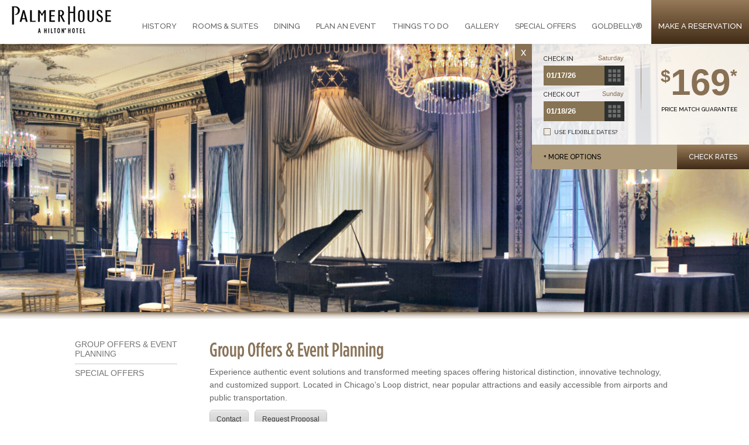

--- FILE ---
content_type: text/html; charset=UTF-8
request_url: https://www.palmerhousehiltonhotel.com/promotion-category/event-offers/
body_size: 13799
content:

<!DOCTYPE html>
<html xmlns="http://www.w3.org/1999/xhtml" lang="en-US">

<head>
	<!-- Google Tag Manager -->
	<script>(function(w,d,s,l,i){w[l]=w[l]||[];w[l].push({'gtm.start':
	new Date().getTime(),event:'gtm.js'});var f=d.getElementsByTagName(s)[0],
	j=d.createElement(s),dl=l!='dataLayer'?'&l='+l:'';j.async=true;j.src=
	'https://www.googletagmanager.com/gtm.js?id='+i+dl;f.parentNode.insertBefore(j,f);
	})(window,document,'script','dataLayer','GTM-5RRZK47');</script>
	<!-- End Google Tag Manager -->

	<meta http-equiv="Content-Type" content="text/html; charset=UTF-8" />
	<title>Events | Palmer House, a Hilton HOtel</title>
	<meta name="author" content="The Palmer House Hilton" /> 
	<META NAME="WT.z_brand" CONTENT="Hilton">
    <META NAME="WT.pn_sku" CONTENT="CHIPHHH">
    <META NAME="WT.z_sitetype" CONTENT="L">
    <META NAME="WT.tx_e" CONTENT="v">
    <META NAME="WT.tx_u" CONTENT="1"><META NAME="WT.cg_n" CONTENT="Group Offers &amp; Event Planning">    
    <meta name="copyright" content="The Palmer House Hilton Copyright (c) 2014" />
 
    <meta http-equiv="Content-Style-Type" content="text/css" /> 
	<meta http-equiv="Content-Script-Type" content="text/javascript" /> 
	<meta http-equiv="imagetoolbar" content="no">
	<meta name="viewport" content="width=device-width, initial-scale=1, user-scalable=yes" />
	<link href='//fonts.googleapis.com/css?family=Raleway:200,500' rel='stylesheet' type='text/css'>
	<link rel="stylesheet" href="https://www.palmerhousehiltonhotel.com/wp-content/themes/palmer-house/brandbar/brandbar.css">
    <link rel="icon" href="https://www.palmerhousehiltonhotel.com/wp-content/themes/palmer-house/favicon.ico" />
	<link rel="shortcut icon" href="https://www.palmerhousehiltonhotel.com/wp-content/themes/palmer-house/favicon.ico" />
   
	<meta name='robots' content='index, follow, max-image-preview:large, max-snippet:-1, max-video-preview:-1' />

	<!-- This site is optimized with the Yoast SEO plugin v19.8 - https://yoast.com/wordpress/plugins/seo/ -->
	<meta name="description" content="Palmer House, a Hilton Hotel is the ideal location for your next meeting with value offers and the opportunity to customize your event needs." />
	<link rel="canonical" href="https://www.palmerhousehiltonhotel.com/promotion-category/event-offers/" />
	<meta property="og:locale" content="en_US" />
	<meta property="og:type" content="article" />
	<meta property="og:title" content="Events | Palmer House, a Hilton HOtel" />
	<meta property="og:description" content="Palmer House, a Hilton Hotel is the ideal location for your next meeting with value offers and the opportunity to customize your event needs." />
	<meta property="og:url" content="https://www.palmerhousehiltonhotel.com/promotion-category/event-offers/" />
	<meta property="og:site_name" content="The Palmer House Hilton" />
	<script type="application/ld+json" class="yoast-schema-graph">{"@context":"https://schema.org","@graph":[{"@type":"CollectionPage","@id":"https://www.palmerhousehiltonhotel.com/promotion-category/event-offers/","url":"https://www.palmerhousehiltonhotel.com/promotion-category/event-offers/","name":"Events | Palmer House, a Hilton HOtel","isPartOf":{"@id":"https://www.palmerhousehiltonhotel.com/#website"},"description":"Palmer House, a Hilton Hotel is the ideal location for your next meeting with value offers and the opportunity to customize your event needs.","breadcrumb":{"@id":"https://www.palmerhousehiltonhotel.com/promotion-category/event-offers/#breadcrumb"},"inLanguage":"en-US"},{"@type":"BreadcrumbList","@id":"https://www.palmerhousehiltonhotel.com/promotion-category/event-offers/#breadcrumb","itemListElement":[{"@type":"ListItem","position":1,"name":"Home","item":"https://www.palmerhousehiltonhotel.com/"},{"@type":"ListItem","position":2,"name":"Group Offers &amp; Event Planning"}]},{"@type":"WebSite","@id":"https://www.palmerhousehiltonhotel.com/#website","url":"https://www.palmerhousehiltonhotel.com/","name":"The Palmer House Hilton","description":"A Hilton Hotel","potentialAction":[{"@type":"SearchAction","target":{"@type":"EntryPoint","urlTemplate":"https://www.palmerhousehiltonhotel.com/?s={search_term_string}"},"query-input":"required name=search_term_string"}],"inLanguage":"en-US"}]}</script>
	<!-- / Yoast SEO plugin. -->


<link rel='dns-prefetch' href='//www.google.com' />
<link rel='dns-prefetch' href='//ajax.googleapis.com' />
<link rel='dns-prefetch' href='//maps.googleapis.com' />
<link rel='dns-prefetch' href='//code.jquery.com' />
<link rel='dns-prefetch' href='//s.w.org' />
<script type="text/javascript">
window._wpemojiSettings = {"baseUrl":"https:\/\/s.w.org\/images\/core\/emoji\/14.0.0\/72x72\/","ext":".png","svgUrl":"https:\/\/s.w.org\/images\/core\/emoji\/14.0.0\/svg\/","svgExt":".svg","source":{"concatemoji":"https:\/\/www.palmerhousehiltonhotel.com\/wp-includes\/js\/wp-emoji-release.min.js?ver=6.0.11"}};
/*! This file is auto-generated */
!function(e,a,t){var n,r,o,i=a.createElement("canvas"),p=i.getContext&&i.getContext("2d");function s(e,t){var a=String.fromCharCode,e=(p.clearRect(0,0,i.width,i.height),p.fillText(a.apply(this,e),0,0),i.toDataURL());return p.clearRect(0,0,i.width,i.height),p.fillText(a.apply(this,t),0,0),e===i.toDataURL()}function c(e){var t=a.createElement("script");t.src=e,t.defer=t.type="text/javascript",a.getElementsByTagName("head")[0].appendChild(t)}for(o=Array("flag","emoji"),t.supports={everything:!0,everythingExceptFlag:!0},r=0;r<o.length;r++)t.supports[o[r]]=function(e){if(!p||!p.fillText)return!1;switch(p.textBaseline="top",p.font="600 32px Arial",e){case"flag":return s([127987,65039,8205,9895,65039],[127987,65039,8203,9895,65039])?!1:!s([55356,56826,55356,56819],[55356,56826,8203,55356,56819])&&!s([55356,57332,56128,56423,56128,56418,56128,56421,56128,56430,56128,56423,56128,56447],[55356,57332,8203,56128,56423,8203,56128,56418,8203,56128,56421,8203,56128,56430,8203,56128,56423,8203,56128,56447]);case"emoji":return!s([129777,127995,8205,129778,127999],[129777,127995,8203,129778,127999])}return!1}(o[r]),t.supports.everything=t.supports.everything&&t.supports[o[r]],"flag"!==o[r]&&(t.supports.everythingExceptFlag=t.supports.everythingExceptFlag&&t.supports[o[r]]);t.supports.everythingExceptFlag=t.supports.everythingExceptFlag&&!t.supports.flag,t.DOMReady=!1,t.readyCallback=function(){t.DOMReady=!0},t.supports.everything||(n=function(){t.readyCallback()},a.addEventListener?(a.addEventListener("DOMContentLoaded",n,!1),e.addEventListener("load",n,!1)):(e.attachEvent("onload",n),a.attachEvent("onreadystatechange",function(){"complete"===a.readyState&&t.readyCallback()})),(e=t.source||{}).concatemoji?c(e.concatemoji):e.wpemoji&&e.twemoji&&(c(e.twemoji),c(e.wpemoji)))}(window,document,window._wpemojiSettings);
</script>
<style type="text/css">
img.wp-smiley,
img.emoji {
	display: inline !important;
	border: none !important;
	box-shadow: none !important;
	height: 1em !important;
	width: 1em !important;
	margin: 0 0.07em !important;
	vertical-align: -0.1em !important;
	background: none !important;
	padding: 0 !important;
}
</style>
	<link rel='stylesheet' id='wp-block-library-css'  href='https://www.palmerhousehiltonhotel.com/wp-includes/css/dist/block-library/style.min.css?ver=6.0.11' type='text/css' media='all' />
<style id='global-styles-inline-css' type='text/css'>
body{--wp--preset--color--black: #000000;--wp--preset--color--cyan-bluish-gray: #abb8c3;--wp--preset--color--white: #ffffff;--wp--preset--color--pale-pink: #f78da7;--wp--preset--color--vivid-red: #cf2e2e;--wp--preset--color--luminous-vivid-orange: #ff6900;--wp--preset--color--luminous-vivid-amber: #fcb900;--wp--preset--color--light-green-cyan: #7bdcb5;--wp--preset--color--vivid-green-cyan: #00d084;--wp--preset--color--pale-cyan-blue: #8ed1fc;--wp--preset--color--vivid-cyan-blue: #0693e3;--wp--preset--color--vivid-purple: #9b51e0;--wp--preset--gradient--vivid-cyan-blue-to-vivid-purple: linear-gradient(135deg,rgba(6,147,227,1) 0%,rgb(155,81,224) 100%);--wp--preset--gradient--light-green-cyan-to-vivid-green-cyan: linear-gradient(135deg,rgb(122,220,180) 0%,rgb(0,208,130) 100%);--wp--preset--gradient--luminous-vivid-amber-to-luminous-vivid-orange: linear-gradient(135deg,rgba(252,185,0,1) 0%,rgba(255,105,0,1) 100%);--wp--preset--gradient--luminous-vivid-orange-to-vivid-red: linear-gradient(135deg,rgba(255,105,0,1) 0%,rgb(207,46,46) 100%);--wp--preset--gradient--very-light-gray-to-cyan-bluish-gray: linear-gradient(135deg,rgb(238,238,238) 0%,rgb(169,184,195) 100%);--wp--preset--gradient--cool-to-warm-spectrum: linear-gradient(135deg,rgb(74,234,220) 0%,rgb(151,120,209) 20%,rgb(207,42,186) 40%,rgb(238,44,130) 60%,rgb(251,105,98) 80%,rgb(254,248,76) 100%);--wp--preset--gradient--blush-light-purple: linear-gradient(135deg,rgb(255,206,236) 0%,rgb(152,150,240) 100%);--wp--preset--gradient--blush-bordeaux: linear-gradient(135deg,rgb(254,205,165) 0%,rgb(254,45,45) 50%,rgb(107,0,62) 100%);--wp--preset--gradient--luminous-dusk: linear-gradient(135deg,rgb(255,203,112) 0%,rgb(199,81,192) 50%,rgb(65,88,208) 100%);--wp--preset--gradient--pale-ocean: linear-gradient(135deg,rgb(255,245,203) 0%,rgb(182,227,212) 50%,rgb(51,167,181) 100%);--wp--preset--gradient--electric-grass: linear-gradient(135deg,rgb(202,248,128) 0%,rgb(113,206,126) 100%);--wp--preset--gradient--midnight: linear-gradient(135deg,rgb(2,3,129) 0%,rgb(40,116,252) 100%);--wp--preset--duotone--dark-grayscale: url('#wp-duotone-dark-grayscale');--wp--preset--duotone--grayscale: url('#wp-duotone-grayscale');--wp--preset--duotone--purple-yellow: url('#wp-duotone-purple-yellow');--wp--preset--duotone--blue-red: url('#wp-duotone-blue-red');--wp--preset--duotone--midnight: url('#wp-duotone-midnight');--wp--preset--duotone--magenta-yellow: url('#wp-duotone-magenta-yellow');--wp--preset--duotone--purple-green: url('#wp-duotone-purple-green');--wp--preset--duotone--blue-orange: url('#wp-duotone-blue-orange');--wp--preset--font-size--small: 13px;--wp--preset--font-size--medium: 20px;--wp--preset--font-size--large: 36px;--wp--preset--font-size--x-large: 42px;}.has-black-color{color: var(--wp--preset--color--black) !important;}.has-cyan-bluish-gray-color{color: var(--wp--preset--color--cyan-bluish-gray) !important;}.has-white-color{color: var(--wp--preset--color--white) !important;}.has-pale-pink-color{color: var(--wp--preset--color--pale-pink) !important;}.has-vivid-red-color{color: var(--wp--preset--color--vivid-red) !important;}.has-luminous-vivid-orange-color{color: var(--wp--preset--color--luminous-vivid-orange) !important;}.has-luminous-vivid-amber-color{color: var(--wp--preset--color--luminous-vivid-amber) !important;}.has-light-green-cyan-color{color: var(--wp--preset--color--light-green-cyan) !important;}.has-vivid-green-cyan-color{color: var(--wp--preset--color--vivid-green-cyan) !important;}.has-pale-cyan-blue-color{color: var(--wp--preset--color--pale-cyan-blue) !important;}.has-vivid-cyan-blue-color{color: var(--wp--preset--color--vivid-cyan-blue) !important;}.has-vivid-purple-color{color: var(--wp--preset--color--vivid-purple) !important;}.has-black-background-color{background-color: var(--wp--preset--color--black) !important;}.has-cyan-bluish-gray-background-color{background-color: var(--wp--preset--color--cyan-bluish-gray) !important;}.has-white-background-color{background-color: var(--wp--preset--color--white) !important;}.has-pale-pink-background-color{background-color: var(--wp--preset--color--pale-pink) !important;}.has-vivid-red-background-color{background-color: var(--wp--preset--color--vivid-red) !important;}.has-luminous-vivid-orange-background-color{background-color: var(--wp--preset--color--luminous-vivid-orange) !important;}.has-luminous-vivid-amber-background-color{background-color: var(--wp--preset--color--luminous-vivid-amber) !important;}.has-light-green-cyan-background-color{background-color: var(--wp--preset--color--light-green-cyan) !important;}.has-vivid-green-cyan-background-color{background-color: var(--wp--preset--color--vivid-green-cyan) !important;}.has-pale-cyan-blue-background-color{background-color: var(--wp--preset--color--pale-cyan-blue) !important;}.has-vivid-cyan-blue-background-color{background-color: var(--wp--preset--color--vivid-cyan-blue) !important;}.has-vivid-purple-background-color{background-color: var(--wp--preset--color--vivid-purple) !important;}.has-black-border-color{border-color: var(--wp--preset--color--black) !important;}.has-cyan-bluish-gray-border-color{border-color: var(--wp--preset--color--cyan-bluish-gray) !important;}.has-white-border-color{border-color: var(--wp--preset--color--white) !important;}.has-pale-pink-border-color{border-color: var(--wp--preset--color--pale-pink) !important;}.has-vivid-red-border-color{border-color: var(--wp--preset--color--vivid-red) !important;}.has-luminous-vivid-orange-border-color{border-color: var(--wp--preset--color--luminous-vivid-orange) !important;}.has-luminous-vivid-amber-border-color{border-color: var(--wp--preset--color--luminous-vivid-amber) !important;}.has-light-green-cyan-border-color{border-color: var(--wp--preset--color--light-green-cyan) !important;}.has-vivid-green-cyan-border-color{border-color: var(--wp--preset--color--vivid-green-cyan) !important;}.has-pale-cyan-blue-border-color{border-color: var(--wp--preset--color--pale-cyan-blue) !important;}.has-vivid-cyan-blue-border-color{border-color: var(--wp--preset--color--vivid-cyan-blue) !important;}.has-vivid-purple-border-color{border-color: var(--wp--preset--color--vivid-purple) !important;}.has-vivid-cyan-blue-to-vivid-purple-gradient-background{background: var(--wp--preset--gradient--vivid-cyan-blue-to-vivid-purple) !important;}.has-light-green-cyan-to-vivid-green-cyan-gradient-background{background: var(--wp--preset--gradient--light-green-cyan-to-vivid-green-cyan) !important;}.has-luminous-vivid-amber-to-luminous-vivid-orange-gradient-background{background: var(--wp--preset--gradient--luminous-vivid-amber-to-luminous-vivid-orange) !important;}.has-luminous-vivid-orange-to-vivid-red-gradient-background{background: var(--wp--preset--gradient--luminous-vivid-orange-to-vivid-red) !important;}.has-very-light-gray-to-cyan-bluish-gray-gradient-background{background: var(--wp--preset--gradient--very-light-gray-to-cyan-bluish-gray) !important;}.has-cool-to-warm-spectrum-gradient-background{background: var(--wp--preset--gradient--cool-to-warm-spectrum) !important;}.has-blush-light-purple-gradient-background{background: var(--wp--preset--gradient--blush-light-purple) !important;}.has-blush-bordeaux-gradient-background{background: var(--wp--preset--gradient--blush-bordeaux) !important;}.has-luminous-dusk-gradient-background{background: var(--wp--preset--gradient--luminous-dusk) !important;}.has-pale-ocean-gradient-background{background: var(--wp--preset--gradient--pale-ocean) !important;}.has-electric-grass-gradient-background{background: var(--wp--preset--gradient--electric-grass) !important;}.has-midnight-gradient-background{background: var(--wp--preset--gradient--midnight) !important;}.has-small-font-size{font-size: var(--wp--preset--font-size--small) !important;}.has-medium-font-size{font-size: var(--wp--preset--font-size--medium) !important;}.has-large-font-size{font-size: var(--wp--preset--font-size--large) !important;}.has-x-large-font-size{font-size: var(--wp--preset--font-size--x-large) !important;}
</style>
<link rel='stylesheet' id='contact-form-7-css'  href='https://www.palmerhousehiltonhotel.com/wp-content/plugins/contact-form-7/includes/css/styles.css?ver=5.6.3' type='text/css' media='all' />
<link rel='stylesheet' id='events-manager-css'  href='https://www.palmerhousehiltonhotel.com/wp-content/plugins/events-manager/includes/css/events-manager.min.css?ver=6.1.2' type='text/css' media='all' />
<style id='events-manager-inline-css' type='text/css'>
body .em { --font-family : inherit; --font-weight : inherit; --font-size : 1em; --line-height : inherit; }
</style>
<link rel='stylesheet' id='events-manager-pro-css'  href='https://www.palmerhousehiltonhotel.com/wp-content/plugins/events-manager-pro/includes/css/events-manager-pro.css?ver=2.692' type='text/css' media='all' />
<link rel='stylesheet' id='responsive-lightbox-fancybox-css'  href='https://www.palmerhousehiltonhotel.com/wp-content/plugins/responsive-lightbox/assets/fancybox/jquery.fancybox.min.css?ver=2.4.1' type='text/css' media='all' />
<link rel='stylesheet' id='rtPromoListStyle-css'  href='https://www.palmerhousehiltonhotel.com/wp-content/plugins/rt-promolist/rt-promolist.css?ver=6.0.11' type='text/css' media='all' />
<link rel='stylesheet' id='shortcodes-css'  href='https://www.palmerhousehiltonhotel.com/wp-content/themes/palmer-house/includes/shortcodes/styles.css?ver=6.0.11' type='text/css' media='all' />
<link rel='stylesheet' id='jquery-ui-css-css'  href='//code.jquery.com/ui/1.10.1/themes/smoothness/jquery-ui.min.css?ver=6.0.11' type='text/css' media='all' />
<script type='text/javascript' src='//ajax.googleapis.com/ajax/libs/jquery/1.8.3/jquery.min.js?ver=6.0.11' id='jquery-js'></script>
<script type='text/javascript' src='https://www.palmerhousehiltonhotel.com/wp-includes/js/jquery/ui/core.min.js?ver=1.13.1' id='jquery-ui-core-js'></script>
<script type='text/javascript' src='https://www.palmerhousehiltonhotel.com/wp-includes/js/jquery/ui/mouse.min.js?ver=1.13.1' id='jquery-ui-mouse-js'></script>
<script type='text/javascript' src='https://www.palmerhousehiltonhotel.com/wp-includes/js/jquery/ui/sortable.min.js?ver=1.13.1' id='jquery-ui-sortable-js'></script>
<script type='text/javascript' src='https://www.palmerhousehiltonhotel.com/wp-includes/js/jquery/ui/datepicker.min.js?ver=1.13.1' id='jquery-ui-datepicker-js'></script>
<script type='text/javascript' id='jquery-ui-datepicker-js-after'>
jQuery(function(jQuery){jQuery.datepicker.setDefaults({"closeText":"Close","currentText":"Today","monthNames":["January","February","March","April","May","June","July","August","September","October","November","December"],"monthNamesShort":["Jan","Feb","Mar","Apr","May","Jun","Jul","Aug","Sep","Oct","Nov","Dec"],"nextText":"Next","prevText":"Previous","dayNames":["Sunday","Monday","Tuesday","Wednesday","Thursday","Friday","Saturday"],"dayNamesShort":["Sun","Mon","Tue","Wed","Thu","Fri","Sat"],"dayNamesMin":["S","M","T","W","T","F","S"],"dateFormat":"MM d, yy","firstDay":1,"isRTL":false});});
</script>
<script type='text/javascript' src='https://www.palmerhousehiltonhotel.com/wp-includes/js/jquery/ui/resizable.min.js?ver=1.13.1' id='jquery-ui-resizable-js'></script>
<script type='text/javascript' src='https://www.palmerhousehiltonhotel.com/wp-includes/js/jquery/ui/draggable.min.js?ver=1.13.1' id='jquery-ui-draggable-js'></script>
<script type='text/javascript' src='https://www.palmerhousehiltonhotel.com/wp-includes/js/jquery/ui/controlgroup.min.js?ver=1.13.1' id='jquery-ui-controlgroup-js'></script>
<script type='text/javascript' src='https://www.palmerhousehiltonhotel.com/wp-includes/js/jquery/ui/checkboxradio.min.js?ver=1.13.1' id='jquery-ui-checkboxradio-js'></script>
<script type='text/javascript' src='https://www.palmerhousehiltonhotel.com/wp-includes/js/jquery/ui/button.min.js?ver=1.13.1' id='jquery-ui-button-js'></script>
<script type='text/javascript' src='https://www.palmerhousehiltonhotel.com/wp-includes/js/jquery/ui/dialog.min.js?ver=1.13.1' id='jquery-ui-dialog-js'></script>
<script type='text/javascript' id='events-manager-js-extra'>
/* <![CDATA[ */
var EM = {"ajaxurl":"https:\/\/www.palmerhousehiltonhotel.com\/wp-admin\/admin-ajax.php","locationajaxurl":"https:\/\/www.palmerhousehiltonhotel.com\/wp-admin\/admin-ajax.php?action=locations_search","firstDay":"1","locale":"en","dateFormat":"yy-mm-dd","ui_css":"https:\/\/www.palmerhousehiltonhotel.com\/wp-content\/plugins\/events-manager\/includes\/css\/jquery-ui\/build.min.css","show24hours":"0","is_ssl":"1","autocomplete_limit":"10","calendar":{"breakpoints":{"small":560,"medium":908,"large":false}},"datepicker":{"format":"m\/d\/Y"},"search":{"breakpoints":{"small":650,"medium":850,"full":false}},"txt_search":"Search","txt_searching":"Searching...","txt_loading":"Loading...","cache":""};
/* ]]> */
</script>
<script type='text/javascript' src='https://www.palmerhousehiltonhotel.com/wp-content/plugins/events-manager/includes/js/events-manager.js?ver=6.1.2' id='events-manager-js'></script>
<script type='text/javascript' src='https://www.palmerhousehiltonhotel.com/wp-content/plugins/events-manager-pro/includes/js/events-manager-pro.js?ver=2.692' id='events-manager-pro-js'></script>
<script type='text/javascript' src='https://www.palmerhousehiltonhotel.com/wp-content/plugins/responsive-lightbox/assets/fancybox/jquery.fancybox.min.js?ver=2.4.1' id='responsive-lightbox-fancybox-js'></script>
<script type='text/javascript' src='https://www.palmerhousehiltonhotel.com/wp-includes/js/underscore.min.js?ver=1.13.3' id='underscore-js'></script>
<script type='text/javascript' src='https://www.palmerhousehiltonhotel.com/wp-content/plugins/responsive-lightbox/assets/infinitescroll/infinite-scroll.pkgd.min.js?ver=6.0.11' id='responsive-lightbox-infinite-scroll-js'></script>
<script type='text/javascript' id='responsive-lightbox-js-extra'>
/* <![CDATA[ */
var rlArgs = {"script":"fancybox","selector":"lightbox","customEvents":"","activeGalleries":"1","modal":"0","showOverlay":"1","showCloseButton":"1","enableEscapeButton":"1","hideOnOverlayClick":"1","hideOnContentClick":"0","cyclic":"0","showNavArrows":"1","autoScale":"1","scrolling":"yes","centerOnScroll":"1","opacity":"1","overlayOpacity":"75","overlayColor":"#666","titleShow":"1","titlePosition":"outside","transitions":"fade","easings":"swing","speeds":"300","changeSpeed":"300","changeFade":"100","padding":"5","margin":"5","videoWidth":"1080","videoHeight":"720","woocommerce_gallery":"0","ajaxurl":"https:\/\/www.palmerhousehiltonhotel.com\/wp-admin\/admin-ajax.php","nonce":"ae55a0a6b8","preview":"false","postId":"0","scriptExtension":""};
/* ]]> */
</script>
<script type='text/javascript' src='https://www.palmerhousehiltonhotel.com/wp-content/plugins/responsive-lightbox/js/front.js?ver=2.4.1' id='responsive-lightbox-js'></script>
<script type='text/javascript' src='https://www.palmerhousehiltonhotel.com/wp-content/themes/palmer-house/js/jquery.bxslider.min.js?ver=6.0.11' id='jquery.bxSlider-js'></script>
<script type='text/javascript' src='https://www.palmerhousehiltonhotel.com/wp-content/themes/palmer-house/js/jquery.easing.1.3.js?ver=6.0.11' id='jquery.easing-js'></script>
<script type='text/javascript' src='https://www.palmerhousehiltonhotel.com/wp-content/themes/palmer-house/js/jquery.vion-1.0.min.js?ver=6.0.11' id='jquery.vion-js'></script>
<script type='text/javascript' src='https://www.palmerhousehiltonhotel.com/wp-content/themes/palmer-house/js/jquery.collapser.min.js?ver=6.0.11' id='jquery.collapser-js'></script>
<script type='text/javascript' src='https://www.palmerhousehiltonhotel.com/wp-content/themes/palmer-house/js/responsiveslides.min.js?ver=6.0.11' id='responsiveslides-js'></script>
<script type='text/javascript' src='https://www.palmerhousehiltonhotel.com/wp-content/themes/palmer-house/js/mobilemenu.js?ver=6.0.11' id='mobilemenu-js'></script>
<script type='text/javascript' src='https://www.palmerhousehiltonhotel.com/wp-content/themes/palmer-house/js/header-elements.js?ver=6.0.11' id='header-elements-js'></script>
<script type='text/javascript' src='https://www.palmerhousehiltonhotel.com/wp-content/themes/palmer-house/js/modernizr.custom.18191.js?ver=2.6.2' id='modernizr-js'></script>
<link rel="https://api.w.org/" href="https://www.palmerhousehiltonhotel.com/wp-json/" /><script>digitalData = {"page":{"attributes":{"siteExperience":"R","contentTypes":"images,text"},"category":{"brand":"HI","siteName":"the-palmer-house-hilton","siteType":"L","primaryCategory":"","subSection":"","subSubSection":""},"pageInfo":{"destinationURL":false,"language":"en","pageName":"the-palmer-house-hilton:","pageTitle":""}},"product":[{"productInfo":{"productID":"CHIPHHH"}}]}</script><script src="//assets.adobedtm.com/launch-EN02272261e0b845508227acf3ca0c37de.min.js" async></script>		<style type="text/css" id="wp-custom-css">
			body:not(.page-id-2041):not(.page-id-3149):not(.page-id-3228) .grecaptcha-badge {
	display: none;
}

.page-template-page-fullpage-slider #Fader .slide .bg-slider-img {
    width: 100%;
    height: 100%;
    background-size: cover;
    background-position: center;
    background-repeat: no-repeat;
}

.page-template-page-fullpage-slider #footer3 {
    position: absolute;
    bottom: 0px !important;
    overflow: hidden;
}		</style>
		    
    
	<link rel='stylesheet'  href='https://www.palmerhousehiltonhotel.com/wp-content/themes/palmer-house/style.css?v=8' type='text/css' media='all' />

    <!--[if lte IE 9]>
	<link rel='stylesheet'  href='https://www.palmerhousehiltonhotel.com/wp-content/themes/palmer-house/css/ie8.css?v=2' type='text/css' media='all' /> 
	<![endif]-->
   
<script>
// JavaScript for ToggleBox
    $(document).ready(function(){
        $("div.togglebox").hide();
        $("span.openToggleText").hide();
        
         $(".toggle-button").click(function(){
           $(this).siblings("div.togglebox").toggle("fast");

           $(this).children("span").toggle();
        });
    });
</script>   
</head>
<body class="archive tax-promo_category term-event-offers term-39">

<!-- Google Tag Manager (noscript) -->
<noscript><iframe src="https://www.googletagmanager.com/ns.html?id=GTM-5RRZK47"
height="0" width="0" style="display:none;visibility:hidden"></iframe></noscript>
<!-- End Google Tag Manager (noscript) -->



<div id="header">
	<div id="header-logo"><a href="https://www.palmerhousehiltonhotel.com" title="The Palmer House Hilton">The Palmer House Hilton</a></div>
	
    
    
    <div id="main-nav" >
    	<ul class="top-nav desktop-nav">
			<li id="menu-item-2057" class="menu-item menu-item-type-post_type menu-item-object-page menu-item-has-children menu-item-2057"><a href="https://www.palmerhousehiltonhotel.com/about-our-hotel/"><span>History</span></a>
<ul class="sub-menu">
	<li id="menu-item-4638" class="menu-item menu-item-type-post_type menu-item-object-page menu-item-4638"><a href="https://www.palmerhousehiltonhotel.com/about-our-hotel/"><span>Our History</span></a></li>
	<li id="menu-item-5691" class="menu-item menu-item-type-post_type menu-item-object-page menu-item-5691"><a href="https://www.palmerhousehiltonhotel.com/about-our-hotel/parking/"><span>Parking</span></a></li>
	<li id="menu-item-6384" class="menu-item menu-item-type-post_type menu-item-object-page menu-item-6384"><a href="https://www.palmerhousehiltonhotel.com/about-our-hotel/spa-fitness/"><span>Spa &#038; Fitness</span></a></li>
	<li id="menu-item-4634" class="menu-item menu-item-type-post_type menu-item-object-page menu-item-4634"><a href="https://www.palmerhousehiltonhotel.com/about-our-hotel/map-directions/"><span>Map &#038; Directions</span></a></li>
	<li id="menu-item-2068" class="menu-item menu-item-type-post_type menu-item-object-page menu-item-2068"><a href="https://www.palmerhousehiltonhotel.com/photo-gallery/"><span>Media Gallery</span></a></li>
	<li id="menu-item-9139" class="menu-item menu-item-type-post_type menu-item-object-page menu-item-9139"><a href="https://www.palmerhousehiltonhotel.com/press/"><span>Press</span></a></li>
	<li id="menu-item-4645" class="menu-item menu-item-type-post_type menu-item-object-page menu-item-4645"><a href="https://www.palmerhousehiltonhotel.com/about-our-hotel/sustainability/"><span>Sustainability</span></a></li>
	<li id="menu-item-4644" class="menu-item menu-item-type-post_type menu-item-object-page menu-item-4644"><a href="https://www.palmerhousehiltonhotel.com/about-our-hotel/contact-us/"><span>Contact Us</span></a></li>
</ul>
</li>
<li id="menu-item-4160" class="menu-item menu-item-type-post_type menu-item-object-page menu-item-4160"><a href="https://www.palmerhousehiltonhotel.com/accommodations/"><span>Rooms &#038; Suites</span></a></li>
<li id="menu-item-4651" class="menu-item menu-item-type-post_type menu-item-object-page menu-item-4651"><a href="https://www.palmerhousehiltonhotel.com/about-our-hotel/restaurants-bars/"><span>Dining</span></a></li>
<li id="menu-item-2071" class="menu-item menu-item-type-post_type menu-item-object-page current-menu-ancestor current-menu-parent current_page_parent current_page_ancestor menu-item-has-children menu-item-2071"><a href="https://www.palmerhousehiltonhotel.com/meetings-events/"><span>Plan an Event</span></a>
<ul class="sub-menu">
	<li id="menu-item-4652" class="menu-item menu-item-type-post_type menu-item-object-page menu-item-4652"><a href="https://www.palmerhousehiltonhotel.com/meetings-events/"><span>Meetings</span></a></li>
	<li id="menu-item-4653" class="menu-item menu-item-type-post_type menu-item-object-page menu-item-4653"><a href="https://www.palmerhousehiltonhotel.com/meetings-events/social-events-catering/"><span>Social Events</span></a></li>
	<li id="menu-item-4662" class="menu-item menu-item-type-post_type menu-item-object-page menu-item-4662"><a href="https://www.palmerhousehiltonhotel.com/weddings/"><span>Weddings</span></a></li>
	<li id="menu-item-10858" class="menu-item menu-item-type-taxonomy menu-item-object-promo_category current-menu-item menu-item-10858"><a href="https://www.palmerhousehiltonhotel.com/promotion-category/event-offers/" aria-current="page"><span>Event Offers</span></a></li>
	<li id="menu-item-4660" class="menu-item menu-item-type-post_type menu-item-object-page menu-item-4660"><a href="https://www.palmerhousehiltonhotel.com/weddings/wedding-request-for-proposal/"><span>Wedding Request For Proposal</span></a></li>
	<li id="menu-item-4654" class="menu-item menu-item-type-post_type menu-item-object-page menu-item-4654"><a href="https://www.palmerhousehiltonhotel.com/meetings-events/tools/"><span>Planning Tools</span></a></li>
	<li id="menu-item-5800" class="menu-item menu-item-type-post_type menu-item-object-page menu-item-5800"><a href="https://www.palmerhousehiltonhotel.com/meetings-events/tools/services/"><span>Services</span></a></li>
</ul>
</li>
<li id="menu-item-6341" class="menu-item menu-item-type-post_type menu-item-object-page menu-item-has-children menu-item-6341"><a href="https://www.palmerhousehiltonhotel.com/things-to-do/"><span>Things to Do</span></a>
<ul class="sub-menu">
	<li id="menu-item-8775" class="menu-item menu-item-type-post_type menu-item-object-page menu-item-8775"><a href="https://www.palmerhousehiltonhotel.com/about-our-hotel/spa-fitness/spa/"><span>The Spa at Palmer House</span></a></li>
	<li id="menu-item-8776" class="menu-item menu-item-type-post_type menu-item-object-page menu-item-8776"><a href="https://www.palmerhousehiltonhotel.com/about-our-hotel/spa-fitness/health-club/"><span>Health Club</span></a></li>
	<li id="menu-item-8093" class="menu-item menu-item-type-post_type menu-item-object-event menu-item-8093"><a href="https://www.palmerhousehiltonhotel.com/events/magic-parlour/"><span>Magic Parlour</span></a></li>
</ul>
</li>
<li id="menu-item-6436" class="menu-item menu-item-type-post_type menu-item-object-page menu-item-has-children menu-item-6436"><a href="https://www.palmerhousehiltonhotel.com/photo-gallery/"><span>Gallery</span></a>
<ul class="sub-menu">
	<li id="menu-item-6437" class="menu-item menu-item-type-post_type menu-item-object-page menu-item-6437"><a href="https://www.palmerhousehiltonhotel.com/photo-gallery/virtual-tour/"><span>Virtual Tour</span></a></li>
</ul>
</li>
<li id="menu-item-10857" class="menu-item menu-item-type-post_type menu-item-object-page menu-item-10857"><a href="http://www.palmerhousehiltonhotel.com/promotion-category/special-offers/"><span>Special Offers</span></a></li>
<li id="menu-item-11191" class="menu-item menu-item-type-custom menu-item-object-custom menu-item-11191"><a href="https://www.palmerhousehiltonhotel.com/goldbelly/"><span>Goldbelly®</span></a></li>
			<li class="booking mob-hide"><a href="#">Make a Reservation</a></li>
		</ul>
		<div class="sub-menu-bg"></div>
		
<div id="booking-widget" class="booking-wrapper">
			<div id="quick-res" class="">
				<div class="toggle-open-close" id="quick-res-close">
					<a href="">x</a>
				</div>
                <form id="booking-form" method="POST" action="https://www.palmerhousehiltonhotel.com/wp-content/themes/palmer-house/includes/reservation-link.php" target="_blank" class="">

                	<div id="form-wrapper" class="clearfix">

						<div id="booking-widget-dates">
							<fieldset id="input-arrival">
								<label for="arrival">Check In <input readonly class="booking-alt-field" id="booking-arrival-day"></label>
								<input type="text" id="arrival" name="dateinput1" readonly>
							</fieldset>
							<fieldset id="input-departure">
								<label for="departure">Check Out <input readonly class="booking-alt-field" id="booking-departure-day"></label>
								<input type="text" id="departure" name="dateinput2" readonly>
							</fieldset>
                    		<fieldset id="input-flexible">
								<input type="checkbox" id="flexible-rates" name="datesFlex" value="1">
								<label for="flexible-rates"><span></span>Use flexible dates?</label>
							</fieldset>
						</div>
						<div class="booking-widget-lead-rate">
                        	<a href="https://secure3.hilton.com/en_US/hi/reservation/book.htm?inputModule=HOTEL&ctyhocn=CHIPHHH&datesFlex=true&fromId=CHIPH-WEB&arrival=20141124" target="_blank"><div class="rates-top"></div>

							   									<div class="rates-amount"><sup class="smalldollor">$</sup>169<sup class="smalldollor">*</sup></div>
								                            <div class="rates-bottom"></div></a>
                                                        	<div class="best-rates"><a href="https://hiltonworldwide3.hilton.com/en/best-price-guarantee/overview.html" target="_blank">PRICE MATCH GUARANTEE</a></div>
							                        </div>
						<input type="hidden" name="res-submit" value="submit">
						<input class="fromid" type="hidden" value="NYHiltonMidtownWeb" name="fromId">

					</div>
                	<div id="moreoptions" class="closed">
                		<fieldset class="dropoptions">
                			<label for="selectedRooms">ROOMS</label>
   							<div class="dropselect">
                            <SELECT id="selectedRooms" name="selectedRooms">
            					<OPTION value="1" >1</OPTION>
								<OPTION value="2">2</OPTION>
								<OPTION value="3">3</OPTION>
								<OPTION value="4">4</OPTION>
								<OPTION value="5">5</OPTION>
								<OPTION value="6">6</OPTION>
                                <OPTION value="7">7</OPTION>
                                <OPTION value="8">8</OPTION>
                                <OPTION value="9">9</OPTION>
                                <OPTION value="10">10</OPTION>
                                <OPTION value="11">11</OPTION>
                                <OPTION value="12">12</OPTION>
                                <OPTION value="13">13</OPTION>
                                <OPTION value="14">14</OPTION>
                                <OPTION value="15">15</OPTION>
                                <OPTION value="16">16</OPTION>
							</SELECT>
                            </div>
                		</fieldset>
                        <fieldset class="dropoptions">
                        	<label for="selectedAdults">ADULTS</label>
                            <div class="dropselect">
    						<SELECT id="selectedAdults" name="selectedAdults">
            					<OPTION value="1">1</OPTION>
								<OPTION value="2">2</OPTION>
								<OPTION value="3">3</OPTION>
								<OPTION value="4">4</OPTION>
								<OPTION value="5">5</OPTION>
								<OPTION value="6">6</OPTION>
							</SELECT>
                            </div>
                        </fieldset>
                        <fieldset class="dropoptions">
                        	<label for="selectedChild">Kids</label>
                            <div class="dropselect">
                            <SELECT id="selectedChild" name="selectedChild">
           						<OPTION value="0">0</OPTION>
								<OPTION value="1">1</OPTION>
								<OPTION value="2">2</OPTION>
								<OPTION value="3">3</OPTION>
								<OPTION value="4">4</OPTION>
							</SELECT>
                            </div>
                        </fieldset>
                        <div class="clear"></div>
                        <fieldset id="input-honors">
							<input type="checkbox" id="honors" name="honors" value="1">
							<label for="honors"><span></span>Use Hilton Honors Points</label>
						</fieldset>
                        <fieldset class="textoptions">
                       		<label for="promocode">Promo Code</label>
							<input type="text" name="promocode" id="promocode" class="res-forminput">
                       	</fieldset>
                        <fieldset class="textoptions">
                            <label for="groupcode">Group Code</label>
                        	<input type="text" name="groupcode" id="groupcode" class="res-forminput">
                        </fieldset>
                        <fieldset class="textoptions">
                            <label for="corporatecode">Corporate Account</label>
                        	<input type="text" name="corporatecode" id="corporatecode" class="res-forminput">
                        </fieldset>
					    <fieldset id="find-res-wrapper">
					        <a href="https://secure3.hilton.com/en_US/hi/reservation/find/index.htm" target="_blank">
					            <span id="find-res-container">Find Reservation</span>
					            <span id="find-res-chevron"><img src="/images/palmer-house-reservation-chevron.png" alt="Chevron"></span>
					        </a>
					    </fieldset>
    					<div class="clear"></div>


                	</div>
                	<div class="optionbar">
                    	<div id="moreoptions-close"><a href="" class="optionbt"><div class="optiontext">+ More Options</div></a></div>
                        <a onclick="ga('send', 'event', 'linkstohilton.com', 'booking widget', 'booking widget');" id="booking-submit" href="" class="resbutton check-rates" target="_blank">Check Rates</a>
                        <div class="clear"></div>
                    </div>
				</form>

			</div>
		</div>
	</div>
</div>




<div id="pagewrap" class="page-content'">





 		  
<div class="callbacks_container">

    <ul class="rslides" id="slider1">
    
		<li>
           
      	   
        	
            <img src="https://www.palmerhousehiltonhotel.com/images/2023/09/Vanity_Offers_CenterStage-scaled-e1694102516863-1920x800.jpg" alt=""/>
            
         
      </li>


    </ul>
    
</div>
<div class="baseshadow"></div>

<div id="content">
<div id="pageArea" class="wrap">
	

	<div class="colset">
     	
        <div class="col-right">
      
													<h1>Group Offers & Event Planning</h1>
    			                 <p>Experience authentic event solutions and transformed meeting spaces offering historical distinction, innovative technology, and customized support. Located in Chicago&#8217;s Loop district, near popular attractions and easily accessible from airports and public transportation.</p>
<div class="rt-button small left"><a target="_blank" class="rt-button gray" href="">Contact</a></div>
<div class="rt-button small left"><a target="_blank" class="rt-button gray" href="https://www.palmerhousehiltonhotel.com/meetings-events/request-for-proposa">Request Proposal</a></div>
                
                 
                                 
                 	<div class="dividerbar" style="margin:40px 0;"></div> 
                 	<div class="inner-left">
						<div class="inner-sideimages">
							                                	<a href="https://www.palmerhousehiltonhotel.com/images/2025/12/08.25_HOC_ScoopUpSavings_Offer.pdf#new_tab" title="Scoop Up Savings">
                                    <div class="thum-image"><img src="https://www.palmerhousehiltonhotel.com/images/2025/04/04.25_HOC_ScoopUpSavings_PH_Sliders-265x160.jpg" alt="Scoop Up Savings"/></div>
                                    </a>
                                						</div>
					</div>
					<div class="inner-right">
                    	<h2><a href="https://www.palmerhousehiltonhotel.com/images/2025/12/08.25_HOC_ScoopUpSavings_Offer.pdf#new_tab" title="Scoop Up Savings">Scoop Up Savings</a></h2>
                                                Reserve a group meeting or event over select dates to Scoop Up Sensational Savings.                            <div class="clear" style="padding:10px 0 ;"></div>            
                        <a href="https://www.palmerhousehiltonhotel.com/images/2025/12/08.25_HOC_ScoopUpSavings_Offer.pdf#new_tab" class="bt" title="Scoop Up Savings"><span>Learn More</span></a>
                         
                               
					</div>
        
					<div class="clear"></div>
                      
            	
                                 
                 	<div class="dividerbar" style="margin:40px 0;"></div> 
                 	<div class="inner-left">
						<div class="inner-sideimages">
							                                	<a href="https://www.palmerhousehiltonhotel.com/promotions/chicago-style-savings/" title="Chicago Style Savings ">
                                    <div class="thum-image"><img src="https://www.palmerhousehiltonhotel.com/images/2024/08/08_HOC_SmallGroupPromo_PH_Sliders_Thumbnail-265x160.jpg" alt="Chicago Style Savings "/></div>
                                    </a>
                                						</div>
					</div>
					<div class="inner-right">
                    	<h2><a href="https://www.palmerhousehiltonhotel.com/promotions/chicago-style-savings/" title="Chicago Style Savings ">Chicago Style Savings </a></h2>
                                                Place your order for Deep "Dishcounts", served up Chicago style.                            <div class="clear" style="padding:10px 0 ;"></div>            
                        <a href="https://www.palmerhousehiltonhotel.com/promotions/chicago-style-savings/" class="bt" title="Chicago Style Savings "><span>Learn More</span></a>
                         
                               
					</div>
        
					<div class="clear"></div>
                      
            	
                                 
                 	<div class="dividerbar" style="margin:40px 0;"></div> 
                 	<div class="inner-left">
						<div class="inner-sideimages">
							                                	<a href="https://www.palmerhousehiltonhotel.com/images/2025/12/12.25_HOC_ChicagoHandshake_Offer.pdf#new_tab" title="The Chicago Handshake">
                                    <div class="thum-image"><img src="https://www.palmerhousehiltonhotel.com/images/2024/07/07_HOC_ChicagoHandshake_PH_Sliders_HP-265x160.jpg" alt="The Chicago Handshake"/></div>
                                    </a>
                                						</div>
					</div>
					<div class="inner-right">
                    	<h2><a href="https://www.palmerhousehiltonhotel.com/images/2025/12/12.25_HOC_ChicagoHandshake_Offer.pdf#new_tab" title="The Chicago Handshake">The Chicago Handshake</a></h2>
                                                The handshake is a gesture used for introductions, as well as for finalizing business.  For Chicagoans, a ‘Handshake’ is more than a hand gesture. Instead, it’s an authentic taste of the tradition that Chicagoans love to hate.                            <div class="clear" style="padding:10px 0 ;"></div>            
                        <a href="https://www.palmerhousehiltonhotel.com/images/2025/12/12.25_HOC_ChicagoHandshake_Offer.pdf#new_tab" class="bt" title="The Chicago Handshake"><span>Learn More</span></a>
                         
                               
					</div>
        
					<div class="clear"></div>
                      
            	
                                 
                 	<div class="dividerbar" style="margin:40px 0;"></div> 
                 	<div class="inner-left">
						<div class="inner-sideimages">
							                                	<a href="https://www.palmerhousehiltonhotel.com/promotions/group-value-dates/" title="Group Value Dates">
                                    <div class="thum-image"><img src="https://www.palmerhousehiltonhotel.com/images/2012/11/©Huber-Red-Lacquer-Room2-265x160.jpg" alt="Group Value Dates"/></div>
                                    </a>
                                						</div>
					</div>
					<div class="inner-right">
                    	<h2><a href="https://www.palmerhousehiltonhotel.com/promotions/group-value-dates/" title="Group Value Dates">Group Value Dates</a></h2>
                                                Reserve an event over an identified Need Date to receive tremendous savings. <br />
<br />
                            <div class="clear" style="padding:10px 0 ;"></div>            
                        <a href="https://www.palmerhousehiltonhotel.com/promotions/group-value-dates/" class="bt" title="Group Value Dates"><span>Learn More</span></a>
                         
                               
					</div>
        
					<div class="clear"></div>
                      
            	
                                 
                 	<div class="dividerbar" style="margin:40px 0;"></div> 
                 	<div class="inner-left">
						<div class="inner-sideimages">
							                                	<a href="https://www.palmerhousehiltonhotel.com/promotions/value-dates-groups-meetings/" title="Hot Deals Over Cool Dates">
                                    <div class="thum-image"><img src="https://www.palmerhousehiltonhotel.com/images/2014/08/©Huber-Grand-Ballroom-Classroom-265x160.jpg" alt="Hot Deals Over Cool Dates"/></div>
                                    </a>
                                						</div>
					</div>
					<div class="inner-right">
                    	<h2><a href="https://www.palmerhousehiltonhotel.com/promotions/value-dates-groups-meetings/" title="Hot Deals Over Cool Dates">Hot Deals Over Cool Dates</a></h2>
                                                Book your event over select group value dates and choose among value add concessions like complimentary rooms, WiFi, A/V Discount and more.                            <div class="clear" style="padding:10px 0 ;"></div>            
                        <a href="https://www.palmerhousehiltonhotel.com/promotions/value-dates-groups-meetings/" class="bt" title="Hot Deals Over Cool Dates"><span>Learn More</span></a>
                                               		<a onclick="ga('send','event','linkstohilton.com','action','label');" href="https://www.hilton.com/en/group-search/?query=CHIPHHH" title="Book Group Offers & Event Planning" class="bt" target="_blank">Book Now ></a>
                         
                               
					</div>
        
					<div class="clear"></div>
                      
            	
                             
        </div>
		<div class="col-left">
        	<div class='sub-nav'><ul class='promocat-list'><li><a href='https://www.palmerhousehiltonhotel.com/promotion-category/event-offers/'>Group Offers &amp; Event Planning</a></li><li><a href='https://www.palmerhousehiltonhotel.com/promotion-category/special-offers/'>Special Offers</a></li></ul></div>        	 
        </div>
        <div class="clear"></div>
     </div> 

	<div class="clear"></div>
    
   

</div>
</div>









<style>
/* new footer */
.footer-half {
    width:100%;
    float:right;
    display:inline-block
}

#right3 .hilton-footer-text{
  display: none;
}

#right3 #footer-right-top {
    padding-top:5px
}

#right3 #footer-right-bottom {
    padding-top:5px;
    padding-right:15px;
    padding-left: 50px;
    display: flex;
    justify-content: flex-end;
    margin: 5px;
}

#right3 .socialmedia img {
    margin-top:15px
}

#right3 .socialmedia {
    padding-right:15px
}

#right3 #hhonors-wrapper {
    float:right;
    padding-left:15px;
    padding-top:5px
}

#right3 #hilton-chicago-wrapper {
    float:right;
    padding-top:5px;
    margin-left: 10px;
}

#right3 #hotel-address-details-wrapper {
    float:right;
    padding-left:15px
}

.footer-banner-info {
    float:left;
    position:relative
}

.footer-banner-image {
    float:left
}

.home #footer3 {
    position:absolute;
    bottom:0px!important;
}

#footer3 {
    width:100%;
    height:120px;
    position:static;
    bottom:0;
    left:0;
    overflow:hidden;
/* --- */
    color:#4d6275;
    margin:auto;
    padding:0;
    font-size:11px;
    line-height:13px;
    text-align:right;
    background:#ffffff;
}

#left3 {
    width:100%;
    height:100%;
    float:left
}

#right3 {
    position:absolute;
    right:0;

}

#middle3 {
    position:absolute;
    float:right;
    margin-left:auto;
    margin-right:auto;
    left:530px;
    right:430px;
    text-align:center;
    height:auto
}

#asterisk-text {
    color:#fff;
    position:absolute;
    bottom:-10px;
    right:0
}

#footer3 .bx-wrapper .bx-controls-direction a {
    text-indent:-9999px!important
}

@media only screen and (max-width: 767px){
  .home #footer3{
    position: static!important;
  }
}

@media only screen and (max-width:949px) {

        #footer3 {
            background:#ffffff;

        }

        .footer-half{
          float:none;
        }

        .home #footer3 {
            position: fixed;
            bottom:0px;
            padding-bottom: 35px;
        }

        #right3 #footer-right-bottom {
          padding-right: 0px
        }

        #left3 {
            display:none;
        }

        #right3 {
            height:210px!important;
            float:none!important;
            background:#ffffff;
            text-align:center;
            position: static;
        }

        #right3 .hilton-footer-text{
          display: inherit;
        }

        #right3 #hotel-address-details-wrapper {
            float:none
        }

        #right3 .socialmedia {
            padding-left:10px;
            padding-right:0
        }

        #right3 #footer-right-bottom {
            position:relative;
            display:inline-block;
            margin-right:auto;
            margin-left:auto;
            width:auto;
        }

        #right3 #hilton-chicago-wrapper {
            float:left;

        }

        #right3 #hhonors-wrapper {
            float:right;
            padding-right:50px
        }

        #middle3 {
            left:0!important;
            right:0!important;
            width:100%!important;
            display:block!important;
            position:relative!important;
            background:#ffffff;
            margin-bottom:50px;
        }

        #middle3 p{
          display: none;
        }

        .home #middle3{
          margin-bottom: -5px;
        }

        #footer3 .bx-pager-item {
            display:none!important
        }
}

@media only screen and (min-width:950px) {
    #middle3 {
        margin-top:20px
    }

    #right3 {
        margin-top:20px;
      margin-right:20px
    }
  }

  /* end new footer */

  /*begin new footer banner */
  .footer-banner-image {
      display:inline-block
  }

  .footer-banner-info {
      display:inline-block!important;
      margin-top:0!important;
      position:relative!important
  }

  .footer-banner-rates {
      display:inline-block;
      position:absolute;
      right:0
  }

  .bx-wrapper ul,.bx-wrapper li {
      margin:0
  }

  #footer3 .bx-wrapper {
      max-width:40%;
      float:left;
      margin-left:40px;
      height:88px;
      margin-top:15px
  }

  #footer3 .bx-wrapper .bx-controls-direction {
      margin-top:-20px
  }

  #footer3 .bx-wrapper .bx-controls-direction a {
      margin-top:-7px;
  }

  #footer3 .bx-wrapper .bx-viewport {
  }

  #footer3 .bx-viewport {
      width:45%
  }

  #footer3 .bx-next {
  }

  #footer3 .bx-pager {
      display:none
  }

  #slider-wrapper {
      width:auto;
      min-width:460px;
      max-width:460px;


      position:absolute;
      left:0
  }

  @media only screen and (max-width:949px) {
  #footer-left {
      display:none
  }

  #footer3 {
      bottom:0;
      overflow:visible
  }

  #slider-wrapper {
      padding-right:55px;
      width:530px;
      position:relative;
      display:block;
      margin-left:auto;
      margin-right:auto
  }

  #middle3{
    bottom:0px;
  }
}

@media only screen and (max-width: 767px) {
  .home .fader {
    display: none;
  }
}

@media only screen and (max-width: 539px) {
  #slider-wrapper {
      width:360px;
      display:none
  }

  #left3 {
      display:none
  }

  #right3 #footer-right-bottom {
    right: 4%;
  }

  #right3 .hilton-footer-text {
  display: inherit;
  margin-top: 10px;
  }

  #right3{
    padding-bottom: 31px;
  }

/*.home*/ #footer3 {
}

  /*.home*/ #footer3 #right3 {

  }

  

  #right3 #footer-right-bottom{
  }

  #hhonors-wrapper, #hilton-chicago-wrapper{
    padding-left: 0px;
    padding-right: 0px;

  }
}

/* end new footer banner */

/* footer middle adjustment */

@media only screen and (min-width:950px) and (max-width:1355px){
  #footer3{
    height:180px;
  }

  #middle3 {
/*    position: absolute;*/

    float:none;
    margin-left: auto;
    margin-right: auto;
     left: auto;
     right:auto;

    text-align: center;
    width: 100%;
    height: auto;
  margin-top:120px;
}

}

@media only screen and (max-width:949px){
    #middle3 .footer-nav{
    max-width: 550px;
    margin-left: auto;
    margin-right: auto;
  }
}

/* +++++++ EB styles - Jan2017 +++++++ */
#right3 #honors-wrapper {
    float:right;
    padding-left:15px;
    padding-top:5px
}

@media only screen and (max-width:949px) {
  #right3 #honors-wrapper {float:right;padding-right:50px}
}

@media only screen and (max-width: 539px) {
  #honors-wrapper{padding-left: 0px;padding-right: 0px;}
}


/* end footer middle adjustment */
</style>

<div id="footer3" >


        <div id="left3" >
			        </div>

<div style="background:#ffffff;">
      

        <div id="right3">
        <div id="footer-right-top" class="footer-half">

              <div class="socialmedia">
                                <a href="http://www.facebook.com/pages/Palmer-House/260421951735" target="_blank" title="Palmerhouse Chicago on Facebook"><img src="https://www.palmerhousehiltonhotel.com/images/2013/08/facebook.png" alt="Palmerhouse Chicago on Facebook" /></a>
                                <a href="http://twitter.com/palmerhouse" target="_blank" title="Palmerhouse Chicago on Twitter"><img src="https://www.palmerhousehiltonhotel.com/images/2013/08/twitter.png" alt="Palmerhouse Chicago on Twitter" /></a>
                              </div>


        <!--<div id="hotel-address-details-wrapper" style="">Palmer House Hilton<br />17 East Monroe Street Chicago, Illinois 60603<br />T: 312.726.7500&nbsp;&nbsp;&nbsp;&nbsp;F: 312.917.1707</div>-->

<div id="hotel-address-details-wrapper" style="" itemscope="" itemtype="//schema.org/Hotel">
  <span itemprop="name">
  Palmer House Hilton  </span><br>
  <span itemprop="address" itemscope="" itemtype="//schema.org/PostalAddress">
    <span itemprop="streetAddress">
    17 East Monroe Street    </span>
    <span itemprop="addressLocality">
    Chicago    </span>
    <span itemprop="addressRegion">
    Illinois    </span>
    <span itemprop="postalCode">
    60603    </span>
    <span itemprop="addressCountry">
    USA    </span>
  </span><br>
  <span>T:</span>
  <span itemprop="telephone">
  312.726.7500  </span>
  &nbsp;&nbsp;
  <span>F:</span>
  <span itemprop="faxNumber">
  312.917.1707  </span>
</div>


        </div>
        <div id="footer-right-bottom" class="footer-half">

        <div id="Hilton honors-wrapper" style=""><a href="" target="_blank" title="Hilton Honors" class="tooltip"><span class="brand-bar-black-hilton-honors-black"></span></a></div>
        <div id="hilton-chicago-wrapper" style=""><a href="/" target="_self" title="Palmer House"><img src="https://www.palmerhousehiltonhotel.com/wp-content/themes/palmer-house/images/palmerhouse-chicago.png" height="30px" alt="Palmer House" /></a></div>

        </div>

          <p class="hilton-footer-text">Copyright © 2026 All rights reserved Hilton.</p>
    </div>

    <div id="middle3">
		<div id="teconsent"></div>
      <div class="footer-nav"><ul id="menu-footer-nav" class="nav-footer"><li id="menu-item-8325" class="menu-item menu-item-type-custom menu-item-object-custom menu-item-8325"><a target="_blank" rel="noopener" href="https://hiltonhonors3.hilton.com/en/policy/global-privacy-statement/index.html?_gl=1*14zr4v6*_gcl_dc*R0NMLjE2MzQ1ODA3MzkuMmE5MjY3ZjUzOTg5MTEyNmE1ODUwNjk4ODE3ZmI1ZjE.html">Global Privacy Statement</a></li>
<li id="menu-item-8324" class="menu-item menu-item-type-custom menu-item-object-custom menu-item-8324"><a target="_blank" rel="noopener" href="https://hiltonhonors3.hilton.com/en/policy/cookies-statement/english.html">Cookies Statement</a></li>
<li id="menu-item-4499" class="menu-item menu-item-type-custom menu-item-object-custom menu-item-4499"><a target="_blank" rel="noopener" href="//hiltonhonors3.hilton.com/en_US/policy/site-usage-agreement/english.html">Site Usage Agreement</a></li>
<li id="menu-item-9203" class="menu-item menu-item-type-custom menu-item-object-custom menu-item-9203"><a target="_blank" rel="noopener" href="https://www.hilton.com/en/hilton-honors/personal-data-requests/">Do Not Sell My Information</a></li>
<li id="menu-item-9428" class="menu-item menu-item-type-custom menu-item-object-custom menu-item-9428"><a target="_blank" rel="noopener" href="https://www.hilton.com/en/corporate/msat-statement/">Modern Slavery and Human Trafficking</a></li>
<li id="menu-item-9204" class="menu-item menu-item-type-custom menu-item-object-custom menu-item-9204"><a target="_blank" rel="noopener" href="https://www.hilton.com/en/hilton-honors/personal-data-requests/">Personal Data Requests</a></li>
<li id="menu-item-6300" class="menu-item menu-item-type-custom menu-item-object-custom menu-item-6300"><a target="_blank" rel="noopener" href="//www.aboutads.info/choices/">AdChoices</a></li>
<li id="menu-item-2398" class="menu-item menu-item-type-post_type menu-item-object-page menu-item-2398"><a href="https://www.palmerhousehiltonhotel.com/site-map/">Site Map</a></li>
<li id="menu-item-2054" class="menu-item menu-item-type-post_type menu-item-object-page menu-item-2054"><a href="https://www.palmerhousehiltonhotel.com/about-our-hotel/contact-us/">Contact Us</a></li>
</ul></div>      <p style="min-width:265px;margin-top:5px;">Copyright &copy 2026 All rights reserved Hilton</p>
      </div>
    </div>

      <div class="clear"></div>
    </div>
    </div> <!-- end footer wrapper for bg color -->
</div> <!-- end footer -->









<div id="mobilemenu" >
        <ul>
            <li class="show-sidebar"><a href="#">Info</a></li>
            <li class="hide-sidebar" style="display:none;"><a href="#">Close</a></li>
            <li><a href="https://secure3.hilton.com/en_US/hi/reservation/book.htm?inputModule=HOTEL&ctyhocn=CHIPHHH&fromId=CHIPH-WEB" target="_blank">Book Now</a></li>
            <li><a href="tel:312.726.7500">Call</a></li>
        </ul>
       <div class="clear"></div>
</div>

</div>

<div class="page-sidebar">
  <div class="page-sidebar-scroll">

        <a href="#" class="sidebar-button hide2-sidebar"><em class="sidebar-button-close">CLOSE</em></a>
      <div class="clear"></div>
      <ul id="menu-mobile-menu" class="mobile-nav"><li id="menu-item-2642" class="menu-item menu-item-type-post_type menu-item-object-page menu-item-home menu-item-2642"><a href="https://www.palmerhousehiltonhotel.com/">Home</a></li>
<li id="menu-item-3972" class="menu-item menu-item-type-post_type menu-item-object-page menu-item-has-children menu-item-3972"><a href="https://www.palmerhousehiltonhotel.com/about-our-hotel/">History</a>
<ul class="sub-menu">
	<li id="menu-item-2643" class="menu-item menu-item-type-post_type menu-item-object-page menu-item-2643"><a href="https://www.palmerhousehiltonhotel.com/accommodations/">Rooms and Suites</a></li>
	<li id="menu-item-2644" class="menu-item menu-item-type-post_type menu-item-object-page menu-item-2644"><a href="https://www.palmerhousehiltonhotel.com/hotel-amenities/">Hotel Amenities</a></li>
	<li id="menu-item-2645" class="menu-item menu-item-type-post_type menu-item-object-page menu-item-2645"><a href="https://www.palmerhousehiltonhotel.com/about-our-hotel/map-directions/">Map &#038; Directions</a></li>
	<li id="menu-item-2646" class="menu-item menu-item-type-post_type menu-item-object-page menu-item-2646"><a href="https://www.palmerhousehiltonhotel.com/about-our-hotel/contact-us/">Contact Us</a></li>
</ul>
</li>
<li id="menu-item-2648" class="menu-item menu-item-type-post_type menu-item-object-page menu-item-2648"><a href="https://www.palmerhousehiltonhotel.com/about-our-hotel/restaurants-bars/">Dining</a></li>
<li id="menu-item-2649" class="menu-item menu-item-type-post_type menu-item-object-page menu-item-2649"><a href="https://www.palmerhousehiltonhotel.com/about-our-hotel/spa-fitness/">Spa &#038; Fitness</a></li>
<li id="menu-item-2650" class="menu-item menu-item-type-post_type menu-item-object-page menu-item-has-children menu-item-2650"><a href="https://www.palmerhousehiltonhotel.com/meetings-events/">Meetings</a>
<ul class="sub-menu">
	<li id="menu-item-9056" class="menu-item menu-item-type-post_type menu-item-object-event menu-item-9056"><a target="_blank" rel="noopener" href="https://www.potterschicago.com/events/goose-island-bourbon-county-stout-party/#new_tab">Bourbon County Stout Event</a></li>
</ul>
</li>
<li id="menu-item-3991" class="menu-item menu-item-type-post_type menu-item-object-page menu-item-3991"><a href="https://www.palmerhousehiltonhotel.com/?page_id=3801">Weddings</a></li>
<li id="menu-item-2653" class="menu-item menu-item-type-taxonomy menu-item-object-promo_category menu-item-2653"><a href="https://www.palmerhousehiltonhotel.com/promotion-category/special-offers/">Special Offers</a></li>
<li id="menu-item-2651" class="menu-item menu-item-type-post_type menu-item-object-page menu-item-2651"><a href="https://www.palmerhousehiltonhotel.com/photo-gallery/">Media Gallery</a></li>
<li id="menu-item-2652" class="menu-item menu-item-type-post_type menu-item-object-page menu-item-2652"><a href="https://www.palmerhousehiltonhotel.com/things-to-do/destination-guide/">Destination Guide</a></li>
</ul>      <p class="sidebar-copyright center-text">Copyright © 2015 All rights reserved Hilton Worldwide</p>
        <div class="mobile-nav"><ul id="menu-mobile-nav-policies" class="nav-mobile-policies"><li id="menu-item-6129" class="menu-item menu-item-type-custom menu-item-object-custom menu-item-6129"><a href="https://www.hilton.com">Hilton.com</a></li>
<li id="menu-item-6131" class="menu-item menu-item-type-custom menu-item-object-custom menu-item-6131"><a href="https://hiltonhonors3.hilton.com/en_US/policy/site-usage-agreement/english.html">Site Usage Agreement</a></li>
<li id="menu-item-6130" class="menu-item menu-item-type-custom menu-item-object-custom menu-item-6130"><a href="https://hiltonhonors3.hilton.com/en/index.html">Hilton Honors</a></li>
<li id="menu-item-6128" class="menu-item menu-item-type-post_type menu-item-object-page menu-item-6128"><a href="https://www.palmerhousehiltonhotel.com/site-map/">Site Map</a></li>
<li id="menu-item-8322" class="menu-item menu-item-type-custom menu-item-object-custom menu-item-8322"><a href="https://hiltonhonors3.hilton.com/en/policy/global-privacy-statement/index.html?_gl=1*14zr4v6*_gcl_dc*R0NMLjE2MzQ1ODA3MzkuMmE5MjY3ZjUzOTg5MTEyNmE1ODUwNjk4ODE3ZmI1ZjE">Privacy Statement</a></li>
<li id="menu-item-8319" class="menu-item menu-item-type-custom menu-item-object-custom menu-item-8319"><a href="https://hiltonhonors3.hilton.com/en/policy/cookies-statement/english.html">Cookie Statement</a></li>
</ul></div>       <div class="clear"></div>

  </div>
</div>


<script type='text/javascript' src='https://www.palmerhousehiltonhotel.com/wp-content/plugins/contact-form-7/includes/swv/js/index.js?ver=5.6.3' id='swv-js'></script>
<script type='text/javascript' id='contact-form-7-js-extra'>
/* <![CDATA[ */
var wpcf7 = {"api":{"root":"https:\/\/www.palmerhousehiltonhotel.com\/wp-json\/","namespace":"contact-form-7\/v1"}};
/* ]]> */
</script>
<script type='text/javascript' src='https://www.palmerhousehiltonhotel.com/wp-content/plugins/contact-form-7/includes/js/index.js?ver=5.6.3' id='contact-form-7-js'></script>
<script type='text/javascript' src='https://www.palmerhousehiltonhotel.com/wp-content/plugins/page-links-to/dist/new-tab.js?ver=3.3.6' id='page-links-to-js'></script>
<script type='text/javascript' src='https://www.google.com/recaptcha/api.js?render=6Ld00dwiAAAAAH_-v662_zKXlmzphTq6Cf-szX2I&#038;ver=3.0' id='google-recaptcha-js'></script>
<script type='text/javascript' src='https://www.palmerhousehiltonhotel.com/wp-includes/js/dist/vendor/regenerator-runtime.min.js?ver=0.13.9' id='regenerator-runtime-js'></script>
<script type='text/javascript' src='https://www.palmerhousehiltonhotel.com/wp-includes/js/dist/vendor/wp-polyfill.min.js?ver=3.15.0' id='wp-polyfill-js'></script>
<script type='text/javascript' id='wpcf7-recaptcha-js-extra'>
/* <![CDATA[ */
var wpcf7_recaptcha = {"sitekey":"6Ld00dwiAAAAAH_-v662_zKXlmzphTq6Cf-szX2I","actions":{"homepage":"homepage","contactform":"contactform"}};
/* ]]> */
</script>
<script type='text/javascript' src='https://www.palmerhousehiltonhotel.com/wp-content/plugins/contact-form-7/modules/recaptcha/index.js?ver=5.6.3' id='wpcf7-recaptcha-js'></script>
<script type='text/javascript' src='https://www.palmerhousehiltonhotel.com/wp-content/themes/palmer-house/js/plugins.js?ver=6.0.11' id='hiltonBlank-plugin-js-js'></script>
<script type='text/javascript' src='https://www.palmerhousehiltonhotel.com/wp-content/themes/palmer-house/js/alertbanner.js?ver=6.0.11' id='hiltonBlank-alertbanner-js-js'></script>
<script type='text/javascript' src='//maps.googleapis.com/maps/api/js?key=AIzaSyApU5kLxMKjJQX6UKnHCG7bSxLICg2uIyU&#038;ver=6.0.11' id='hiltonBlank-googlemap-library-js'></script>
<script type='text/javascript' src='https://www.palmerhousehiltonhotel.com/wp-content/themes/palmer-house/js/google-map.js?ver=6.0.11' id='hiltonBlank-googlemap-main-js'></script>

</body>
</html>


--- FILE ---
content_type: text/html; charset=utf-8
request_url: https://www.google.com/recaptcha/api2/anchor?ar=1&k=6Ld00dwiAAAAAH_-v662_zKXlmzphTq6Cf-szX2I&co=aHR0cHM6Ly93d3cucGFsbWVyaG91c2VoaWx0b25ob3RlbC5jb206NDQz&hl=en&v=PoyoqOPhxBO7pBk68S4YbpHZ&size=invisible&anchor-ms=20000&execute-ms=30000&cb=1oepnc8gmizk
body_size: 48672
content:
<!DOCTYPE HTML><html dir="ltr" lang="en"><head><meta http-equiv="Content-Type" content="text/html; charset=UTF-8">
<meta http-equiv="X-UA-Compatible" content="IE=edge">
<title>reCAPTCHA</title>
<style type="text/css">
/* cyrillic-ext */
@font-face {
  font-family: 'Roboto';
  font-style: normal;
  font-weight: 400;
  font-stretch: 100%;
  src: url(//fonts.gstatic.com/s/roboto/v48/KFO7CnqEu92Fr1ME7kSn66aGLdTylUAMa3GUBHMdazTgWw.woff2) format('woff2');
  unicode-range: U+0460-052F, U+1C80-1C8A, U+20B4, U+2DE0-2DFF, U+A640-A69F, U+FE2E-FE2F;
}
/* cyrillic */
@font-face {
  font-family: 'Roboto';
  font-style: normal;
  font-weight: 400;
  font-stretch: 100%;
  src: url(//fonts.gstatic.com/s/roboto/v48/KFO7CnqEu92Fr1ME7kSn66aGLdTylUAMa3iUBHMdazTgWw.woff2) format('woff2');
  unicode-range: U+0301, U+0400-045F, U+0490-0491, U+04B0-04B1, U+2116;
}
/* greek-ext */
@font-face {
  font-family: 'Roboto';
  font-style: normal;
  font-weight: 400;
  font-stretch: 100%;
  src: url(//fonts.gstatic.com/s/roboto/v48/KFO7CnqEu92Fr1ME7kSn66aGLdTylUAMa3CUBHMdazTgWw.woff2) format('woff2');
  unicode-range: U+1F00-1FFF;
}
/* greek */
@font-face {
  font-family: 'Roboto';
  font-style: normal;
  font-weight: 400;
  font-stretch: 100%;
  src: url(//fonts.gstatic.com/s/roboto/v48/KFO7CnqEu92Fr1ME7kSn66aGLdTylUAMa3-UBHMdazTgWw.woff2) format('woff2');
  unicode-range: U+0370-0377, U+037A-037F, U+0384-038A, U+038C, U+038E-03A1, U+03A3-03FF;
}
/* math */
@font-face {
  font-family: 'Roboto';
  font-style: normal;
  font-weight: 400;
  font-stretch: 100%;
  src: url(//fonts.gstatic.com/s/roboto/v48/KFO7CnqEu92Fr1ME7kSn66aGLdTylUAMawCUBHMdazTgWw.woff2) format('woff2');
  unicode-range: U+0302-0303, U+0305, U+0307-0308, U+0310, U+0312, U+0315, U+031A, U+0326-0327, U+032C, U+032F-0330, U+0332-0333, U+0338, U+033A, U+0346, U+034D, U+0391-03A1, U+03A3-03A9, U+03B1-03C9, U+03D1, U+03D5-03D6, U+03F0-03F1, U+03F4-03F5, U+2016-2017, U+2034-2038, U+203C, U+2040, U+2043, U+2047, U+2050, U+2057, U+205F, U+2070-2071, U+2074-208E, U+2090-209C, U+20D0-20DC, U+20E1, U+20E5-20EF, U+2100-2112, U+2114-2115, U+2117-2121, U+2123-214F, U+2190, U+2192, U+2194-21AE, U+21B0-21E5, U+21F1-21F2, U+21F4-2211, U+2213-2214, U+2216-22FF, U+2308-230B, U+2310, U+2319, U+231C-2321, U+2336-237A, U+237C, U+2395, U+239B-23B7, U+23D0, U+23DC-23E1, U+2474-2475, U+25AF, U+25B3, U+25B7, U+25BD, U+25C1, U+25CA, U+25CC, U+25FB, U+266D-266F, U+27C0-27FF, U+2900-2AFF, U+2B0E-2B11, U+2B30-2B4C, U+2BFE, U+3030, U+FF5B, U+FF5D, U+1D400-1D7FF, U+1EE00-1EEFF;
}
/* symbols */
@font-face {
  font-family: 'Roboto';
  font-style: normal;
  font-weight: 400;
  font-stretch: 100%;
  src: url(//fonts.gstatic.com/s/roboto/v48/KFO7CnqEu92Fr1ME7kSn66aGLdTylUAMaxKUBHMdazTgWw.woff2) format('woff2');
  unicode-range: U+0001-000C, U+000E-001F, U+007F-009F, U+20DD-20E0, U+20E2-20E4, U+2150-218F, U+2190, U+2192, U+2194-2199, U+21AF, U+21E6-21F0, U+21F3, U+2218-2219, U+2299, U+22C4-22C6, U+2300-243F, U+2440-244A, U+2460-24FF, U+25A0-27BF, U+2800-28FF, U+2921-2922, U+2981, U+29BF, U+29EB, U+2B00-2BFF, U+4DC0-4DFF, U+FFF9-FFFB, U+10140-1018E, U+10190-1019C, U+101A0, U+101D0-101FD, U+102E0-102FB, U+10E60-10E7E, U+1D2C0-1D2D3, U+1D2E0-1D37F, U+1F000-1F0FF, U+1F100-1F1AD, U+1F1E6-1F1FF, U+1F30D-1F30F, U+1F315, U+1F31C, U+1F31E, U+1F320-1F32C, U+1F336, U+1F378, U+1F37D, U+1F382, U+1F393-1F39F, U+1F3A7-1F3A8, U+1F3AC-1F3AF, U+1F3C2, U+1F3C4-1F3C6, U+1F3CA-1F3CE, U+1F3D4-1F3E0, U+1F3ED, U+1F3F1-1F3F3, U+1F3F5-1F3F7, U+1F408, U+1F415, U+1F41F, U+1F426, U+1F43F, U+1F441-1F442, U+1F444, U+1F446-1F449, U+1F44C-1F44E, U+1F453, U+1F46A, U+1F47D, U+1F4A3, U+1F4B0, U+1F4B3, U+1F4B9, U+1F4BB, U+1F4BF, U+1F4C8-1F4CB, U+1F4D6, U+1F4DA, U+1F4DF, U+1F4E3-1F4E6, U+1F4EA-1F4ED, U+1F4F7, U+1F4F9-1F4FB, U+1F4FD-1F4FE, U+1F503, U+1F507-1F50B, U+1F50D, U+1F512-1F513, U+1F53E-1F54A, U+1F54F-1F5FA, U+1F610, U+1F650-1F67F, U+1F687, U+1F68D, U+1F691, U+1F694, U+1F698, U+1F6AD, U+1F6B2, U+1F6B9-1F6BA, U+1F6BC, U+1F6C6-1F6CF, U+1F6D3-1F6D7, U+1F6E0-1F6EA, U+1F6F0-1F6F3, U+1F6F7-1F6FC, U+1F700-1F7FF, U+1F800-1F80B, U+1F810-1F847, U+1F850-1F859, U+1F860-1F887, U+1F890-1F8AD, U+1F8B0-1F8BB, U+1F8C0-1F8C1, U+1F900-1F90B, U+1F93B, U+1F946, U+1F984, U+1F996, U+1F9E9, U+1FA00-1FA6F, U+1FA70-1FA7C, U+1FA80-1FA89, U+1FA8F-1FAC6, U+1FACE-1FADC, U+1FADF-1FAE9, U+1FAF0-1FAF8, U+1FB00-1FBFF;
}
/* vietnamese */
@font-face {
  font-family: 'Roboto';
  font-style: normal;
  font-weight: 400;
  font-stretch: 100%;
  src: url(//fonts.gstatic.com/s/roboto/v48/KFO7CnqEu92Fr1ME7kSn66aGLdTylUAMa3OUBHMdazTgWw.woff2) format('woff2');
  unicode-range: U+0102-0103, U+0110-0111, U+0128-0129, U+0168-0169, U+01A0-01A1, U+01AF-01B0, U+0300-0301, U+0303-0304, U+0308-0309, U+0323, U+0329, U+1EA0-1EF9, U+20AB;
}
/* latin-ext */
@font-face {
  font-family: 'Roboto';
  font-style: normal;
  font-weight: 400;
  font-stretch: 100%;
  src: url(//fonts.gstatic.com/s/roboto/v48/KFO7CnqEu92Fr1ME7kSn66aGLdTylUAMa3KUBHMdazTgWw.woff2) format('woff2');
  unicode-range: U+0100-02BA, U+02BD-02C5, U+02C7-02CC, U+02CE-02D7, U+02DD-02FF, U+0304, U+0308, U+0329, U+1D00-1DBF, U+1E00-1E9F, U+1EF2-1EFF, U+2020, U+20A0-20AB, U+20AD-20C0, U+2113, U+2C60-2C7F, U+A720-A7FF;
}
/* latin */
@font-face {
  font-family: 'Roboto';
  font-style: normal;
  font-weight: 400;
  font-stretch: 100%;
  src: url(//fonts.gstatic.com/s/roboto/v48/KFO7CnqEu92Fr1ME7kSn66aGLdTylUAMa3yUBHMdazQ.woff2) format('woff2');
  unicode-range: U+0000-00FF, U+0131, U+0152-0153, U+02BB-02BC, U+02C6, U+02DA, U+02DC, U+0304, U+0308, U+0329, U+2000-206F, U+20AC, U+2122, U+2191, U+2193, U+2212, U+2215, U+FEFF, U+FFFD;
}
/* cyrillic-ext */
@font-face {
  font-family: 'Roboto';
  font-style: normal;
  font-weight: 500;
  font-stretch: 100%;
  src: url(//fonts.gstatic.com/s/roboto/v48/KFO7CnqEu92Fr1ME7kSn66aGLdTylUAMa3GUBHMdazTgWw.woff2) format('woff2');
  unicode-range: U+0460-052F, U+1C80-1C8A, U+20B4, U+2DE0-2DFF, U+A640-A69F, U+FE2E-FE2F;
}
/* cyrillic */
@font-face {
  font-family: 'Roboto';
  font-style: normal;
  font-weight: 500;
  font-stretch: 100%;
  src: url(//fonts.gstatic.com/s/roboto/v48/KFO7CnqEu92Fr1ME7kSn66aGLdTylUAMa3iUBHMdazTgWw.woff2) format('woff2');
  unicode-range: U+0301, U+0400-045F, U+0490-0491, U+04B0-04B1, U+2116;
}
/* greek-ext */
@font-face {
  font-family: 'Roboto';
  font-style: normal;
  font-weight: 500;
  font-stretch: 100%;
  src: url(//fonts.gstatic.com/s/roboto/v48/KFO7CnqEu92Fr1ME7kSn66aGLdTylUAMa3CUBHMdazTgWw.woff2) format('woff2');
  unicode-range: U+1F00-1FFF;
}
/* greek */
@font-face {
  font-family: 'Roboto';
  font-style: normal;
  font-weight: 500;
  font-stretch: 100%;
  src: url(//fonts.gstatic.com/s/roboto/v48/KFO7CnqEu92Fr1ME7kSn66aGLdTylUAMa3-UBHMdazTgWw.woff2) format('woff2');
  unicode-range: U+0370-0377, U+037A-037F, U+0384-038A, U+038C, U+038E-03A1, U+03A3-03FF;
}
/* math */
@font-face {
  font-family: 'Roboto';
  font-style: normal;
  font-weight: 500;
  font-stretch: 100%;
  src: url(//fonts.gstatic.com/s/roboto/v48/KFO7CnqEu92Fr1ME7kSn66aGLdTylUAMawCUBHMdazTgWw.woff2) format('woff2');
  unicode-range: U+0302-0303, U+0305, U+0307-0308, U+0310, U+0312, U+0315, U+031A, U+0326-0327, U+032C, U+032F-0330, U+0332-0333, U+0338, U+033A, U+0346, U+034D, U+0391-03A1, U+03A3-03A9, U+03B1-03C9, U+03D1, U+03D5-03D6, U+03F0-03F1, U+03F4-03F5, U+2016-2017, U+2034-2038, U+203C, U+2040, U+2043, U+2047, U+2050, U+2057, U+205F, U+2070-2071, U+2074-208E, U+2090-209C, U+20D0-20DC, U+20E1, U+20E5-20EF, U+2100-2112, U+2114-2115, U+2117-2121, U+2123-214F, U+2190, U+2192, U+2194-21AE, U+21B0-21E5, U+21F1-21F2, U+21F4-2211, U+2213-2214, U+2216-22FF, U+2308-230B, U+2310, U+2319, U+231C-2321, U+2336-237A, U+237C, U+2395, U+239B-23B7, U+23D0, U+23DC-23E1, U+2474-2475, U+25AF, U+25B3, U+25B7, U+25BD, U+25C1, U+25CA, U+25CC, U+25FB, U+266D-266F, U+27C0-27FF, U+2900-2AFF, U+2B0E-2B11, U+2B30-2B4C, U+2BFE, U+3030, U+FF5B, U+FF5D, U+1D400-1D7FF, U+1EE00-1EEFF;
}
/* symbols */
@font-face {
  font-family: 'Roboto';
  font-style: normal;
  font-weight: 500;
  font-stretch: 100%;
  src: url(//fonts.gstatic.com/s/roboto/v48/KFO7CnqEu92Fr1ME7kSn66aGLdTylUAMaxKUBHMdazTgWw.woff2) format('woff2');
  unicode-range: U+0001-000C, U+000E-001F, U+007F-009F, U+20DD-20E0, U+20E2-20E4, U+2150-218F, U+2190, U+2192, U+2194-2199, U+21AF, U+21E6-21F0, U+21F3, U+2218-2219, U+2299, U+22C4-22C6, U+2300-243F, U+2440-244A, U+2460-24FF, U+25A0-27BF, U+2800-28FF, U+2921-2922, U+2981, U+29BF, U+29EB, U+2B00-2BFF, U+4DC0-4DFF, U+FFF9-FFFB, U+10140-1018E, U+10190-1019C, U+101A0, U+101D0-101FD, U+102E0-102FB, U+10E60-10E7E, U+1D2C0-1D2D3, U+1D2E0-1D37F, U+1F000-1F0FF, U+1F100-1F1AD, U+1F1E6-1F1FF, U+1F30D-1F30F, U+1F315, U+1F31C, U+1F31E, U+1F320-1F32C, U+1F336, U+1F378, U+1F37D, U+1F382, U+1F393-1F39F, U+1F3A7-1F3A8, U+1F3AC-1F3AF, U+1F3C2, U+1F3C4-1F3C6, U+1F3CA-1F3CE, U+1F3D4-1F3E0, U+1F3ED, U+1F3F1-1F3F3, U+1F3F5-1F3F7, U+1F408, U+1F415, U+1F41F, U+1F426, U+1F43F, U+1F441-1F442, U+1F444, U+1F446-1F449, U+1F44C-1F44E, U+1F453, U+1F46A, U+1F47D, U+1F4A3, U+1F4B0, U+1F4B3, U+1F4B9, U+1F4BB, U+1F4BF, U+1F4C8-1F4CB, U+1F4D6, U+1F4DA, U+1F4DF, U+1F4E3-1F4E6, U+1F4EA-1F4ED, U+1F4F7, U+1F4F9-1F4FB, U+1F4FD-1F4FE, U+1F503, U+1F507-1F50B, U+1F50D, U+1F512-1F513, U+1F53E-1F54A, U+1F54F-1F5FA, U+1F610, U+1F650-1F67F, U+1F687, U+1F68D, U+1F691, U+1F694, U+1F698, U+1F6AD, U+1F6B2, U+1F6B9-1F6BA, U+1F6BC, U+1F6C6-1F6CF, U+1F6D3-1F6D7, U+1F6E0-1F6EA, U+1F6F0-1F6F3, U+1F6F7-1F6FC, U+1F700-1F7FF, U+1F800-1F80B, U+1F810-1F847, U+1F850-1F859, U+1F860-1F887, U+1F890-1F8AD, U+1F8B0-1F8BB, U+1F8C0-1F8C1, U+1F900-1F90B, U+1F93B, U+1F946, U+1F984, U+1F996, U+1F9E9, U+1FA00-1FA6F, U+1FA70-1FA7C, U+1FA80-1FA89, U+1FA8F-1FAC6, U+1FACE-1FADC, U+1FADF-1FAE9, U+1FAF0-1FAF8, U+1FB00-1FBFF;
}
/* vietnamese */
@font-face {
  font-family: 'Roboto';
  font-style: normal;
  font-weight: 500;
  font-stretch: 100%;
  src: url(//fonts.gstatic.com/s/roboto/v48/KFO7CnqEu92Fr1ME7kSn66aGLdTylUAMa3OUBHMdazTgWw.woff2) format('woff2');
  unicode-range: U+0102-0103, U+0110-0111, U+0128-0129, U+0168-0169, U+01A0-01A1, U+01AF-01B0, U+0300-0301, U+0303-0304, U+0308-0309, U+0323, U+0329, U+1EA0-1EF9, U+20AB;
}
/* latin-ext */
@font-face {
  font-family: 'Roboto';
  font-style: normal;
  font-weight: 500;
  font-stretch: 100%;
  src: url(//fonts.gstatic.com/s/roboto/v48/KFO7CnqEu92Fr1ME7kSn66aGLdTylUAMa3KUBHMdazTgWw.woff2) format('woff2');
  unicode-range: U+0100-02BA, U+02BD-02C5, U+02C7-02CC, U+02CE-02D7, U+02DD-02FF, U+0304, U+0308, U+0329, U+1D00-1DBF, U+1E00-1E9F, U+1EF2-1EFF, U+2020, U+20A0-20AB, U+20AD-20C0, U+2113, U+2C60-2C7F, U+A720-A7FF;
}
/* latin */
@font-face {
  font-family: 'Roboto';
  font-style: normal;
  font-weight: 500;
  font-stretch: 100%;
  src: url(//fonts.gstatic.com/s/roboto/v48/KFO7CnqEu92Fr1ME7kSn66aGLdTylUAMa3yUBHMdazQ.woff2) format('woff2');
  unicode-range: U+0000-00FF, U+0131, U+0152-0153, U+02BB-02BC, U+02C6, U+02DA, U+02DC, U+0304, U+0308, U+0329, U+2000-206F, U+20AC, U+2122, U+2191, U+2193, U+2212, U+2215, U+FEFF, U+FFFD;
}
/* cyrillic-ext */
@font-face {
  font-family: 'Roboto';
  font-style: normal;
  font-weight: 900;
  font-stretch: 100%;
  src: url(//fonts.gstatic.com/s/roboto/v48/KFO7CnqEu92Fr1ME7kSn66aGLdTylUAMa3GUBHMdazTgWw.woff2) format('woff2');
  unicode-range: U+0460-052F, U+1C80-1C8A, U+20B4, U+2DE0-2DFF, U+A640-A69F, U+FE2E-FE2F;
}
/* cyrillic */
@font-face {
  font-family: 'Roboto';
  font-style: normal;
  font-weight: 900;
  font-stretch: 100%;
  src: url(//fonts.gstatic.com/s/roboto/v48/KFO7CnqEu92Fr1ME7kSn66aGLdTylUAMa3iUBHMdazTgWw.woff2) format('woff2');
  unicode-range: U+0301, U+0400-045F, U+0490-0491, U+04B0-04B1, U+2116;
}
/* greek-ext */
@font-face {
  font-family: 'Roboto';
  font-style: normal;
  font-weight: 900;
  font-stretch: 100%;
  src: url(//fonts.gstatic.com/s/roboto/v48/KFO7CnqEu92Fr1ME7kSn66aGLdTylUAMa3CUBHMdazTgWw.woff2) format('woff2');
  unicode-range: U+1F00-1FFF;
}
/* greek */
@font-face {
  font-family: 'Roboto';
  font-style: normal;
  font-weight: 900;
  font-stretch: 100%;
  src: url(//fonts.gstatic.com/s/roboto/v48/KFO7CnqEu92Fr1ME7kSn66aGLdTylUAMa3-UBHMdazTgWw.woff2) format('woff2');
  unicode-range: U+0370-0377, U+037A-037F, U+0384-038A, U+038C, U+038E-03A1, U+03A3-03FF;
}
/* math */
@font-face {
  font-family: 'Roboto';
  font-style: normal;
  font-weight: 900;
  font-stretch: 100%;
  src: url(//fonts.gstatic.com/s/roboto/v48/KFO7CnqEu92Fr1ME7kSn66aGLdTylUAMawCUBHMdazTgWw.woff2) format('woff2');
  unicode-range: U+0302-0303, U+0305, U+0307-0308, U+0310, U+0312, U+0315, U+031A, U+0326-0327, U+032C, U+032F-0330, U+0332-0333, U+0338, U+033A, U+0346, U+034D, U+0391-03A1, U+03A3-03A9, U+03B1-03C9, U+03D1, U+03D5-03D6, U+03F0-03F1, U+03F4-03F5, U+2016-2017, U+2034-2038, U+203C, U+2040, U+2043, U+2047, U+2050, U+2057, U+205F, U+2070-2071, U+2074-208E, U+2090-209C, U+20D0-20DC, U+20E1, U+20E5-20EF, U+2100-2112, U+2114-2115, U+2117-2121, U+2123-214F, U+2190, U+2192, U+2194-21AE, U+21B0-21E5, U+21F1-21F2, U+21F4-2211, U+2213-2214, U+2216-22FF, U+2308-230B, U+2310, U+2319, U+231C-2321, U+2336-237A, U+237C, U+2395, U+239B-23B7, U+23D0, U+23DC-23E1, U+2474-2475, U+25AF, U+25B3, U+25B7, U+25BD, U+25C1, U+25CA, U+25CC, U+25FB, U+266D-266F, U+27C0-27FF, U+2900-2AFF, U+2B0E-2B11, U+2B30-2B4C, U+2BFE, U+3030, U+FF5B, U+FF5D, U+1D400-1D7FF, U+1EE00-1EEFF;
}
/* symbols */
@font-face {
  font-family: 'Roboto';
  font-style: normal;
  font-weight: 900;
  font-stretch: 100%;
  src: url(//fonts.gstatic.com/s/roboto/v48/KFO7CnqEu92Fr1ME7kSn66aGLdTylUAMaxKUBHMdazTgWw.woff2) format('woff2');
  unicode-range: U+0001-000C, U+000E-001F, U+007F-009F, U+20DD-20E0, U+20E2-20E4, U+2150-218F, U+2190, U+2192, U+2194-2199, U+21AF, U+21E6-21F0, U+21F3, U+2218-2219, U+2299, U+22C4-22C6, U+2300-243F, U+2440-244A, U+2460-24FF, U+25A0-27BF, U+2800-28FF, U+2921-2922, U+2981, U+29BF, U+29EB, U+2B00-2BFF, U+4DC0-4DFF, U+FFF9-FFFB, U+10140-1018E, U+10190-1019C, U+101A0, U+101D0-101FD, U+102E0-102FB, U+10E60-10E7E, U+1D2C0-1D2D3, U+1D2E0-1D37F, U+1F000-1F0FF, U+1F100-1F1AD, U+1F1E6-1F1FF, U+1F30D-1F30F, U+1F315, U+1F31C, U+1F31E, U+1F320-1F32C, U+1F336, U+1F378, U+1F37D, U+1F382, U+1F393-1F39F, U+1F3A7-1F3A8, U+1F3AC-1F3AF, U+1F3C2, U+1F3C4-1F3C6, U+1F3CA-1F3CE, U+1F3D4-1F3E0, U+1F3ED, U+1F3F1-1F3F3, U+1F3F5-1F3F7, U+1F408, U+1F415, U+1F41F, U+1F426, U+1F43F, U+1F441-1F442, U+1F444, U+1F446-1F449, U+1F44C-1F44E, U+1F453, U+1F46A, U+1F47D, U+1F4A3, U+1F4B0, U+1F4B3, U+1F4B9, U+1F4BB, U+1F4BF, U+1F4C8-1F4CB, U+1F4D6, U+1F4DA, U+1F4DF, U+1F4E3-1F4E6, U+1F4EA-1F4ED, U+1F4F7, U+1F4F9-1F4FB, U+1F4FD-1F4FE, U+1F503, U+1F507-1F50B, U+1F50D, U+1F512-1F513, U+1F53E-1F54A, U+1F54F-1F5FA, U+1F610, U+1F650-1F67F, U+1F687, U+1F68D, U+1F691, U+1F694, U+1F698, U+1F6AD, U+1F6B2, U+1F6B9-1F6BA, U+1F6BC, U+1F6C6-1F6CF, U+1F6D3-1F6D7, U+1F6E0-1F6EA, U+1F6F0-1F6F3, U+1F6F7-1F6FC, U+1F700-1F7FF, U+1F800-1F80B, U+1F810-1F847, U+1F850-1F859, U+1F860-1F887, U+1F890-1F8AD, U+1F8B0-1F8BB, U+1F8C0-1F8C1, U+1F900-1F90B, U+1F93B, U+1F946, U+1F984, U+1F996, U+1F9E9, U+1FA00-1FA6F, U+1FA70-1FA7C, U+1FA80-1FA89, U+1FA8F-1FAC6, U+1FACE-1FADC, U+1FADF-1FAE9, U+1FAF0-1FAF8, U+1FB00-1FBFF;
}
/* vietnamese */
@font-face {
  font-family: 'Roboto';
  font-style: normal;
  font-weight: 900;
  font-stretch: 100%;
  src: url(//fonts.gstatic.com/s/roboto/v48/KFO7CnqEu92Fr1ME7kSn66aGLdTylUAMa3OUBHMdazTgWw.woff2) format('woff2');
  unicode-range: U+0102-0103, U+0110-0111, U+0128-0129, U+0168-0169, U+01A0-01A1, U+01AF-01B0, U+0300-0301, U+0303-0304, U+0308-0309, U+0323, U+0329, U+1EA0-1EF9, U+20AB;
}
/* latin-ext */
@font-face {
  font-family: 'Roboto';
  font-style: normal;
  font-weight: 900;
  font-stretch: 100%;
  src: url(//fonts.gstatic.com/s/roboto/v48/KFO7CnqEu92Fr1ME7kSn66aGLdTylUAMa3KUBHMdazTgWw.woff2) format('woff2');
  unicode-range: U+0100-02BA, U+02BD-02C5, U+02C7-02CC, U+02CE-02D7, U+02DD-02FF, U+0304, U+0308, U+0329, U+1D00-1DBF, U+1E00-1E9F, U+1EF2-1EFF, U+2020, U+20A0-20AB, U+20AD-20C0, U+2113, U+2C60-2C7F, U+A720-A7FF;
}
/* latin */
@font-face {
  font-family: 'Roboto';
  font-style: normal;
  font-weight: 900;
  font-stretch: 100%;
  src: url(//fonts.gstatic.com/s/roboto/v48/KFO7CnqEu92Fr1ME7kSn66aGLdTylUAMa3yUBHMdazQ.woff2) format('woff2');
  unicode-range: U+0000-00FF, U+0131, U+0152-0153, U+02BB-02BC, U+02C6, U+02DA, U+02DC, U+0304, U+0308, U+0329, U+2000-206F, U+20AC, U+2122, U+2191, U+2193, U+2212, U+2215, U+FEFF, U+FFFD;
}

</style>
<link rel="stylesheet" type="text/css" href="https://www.gstatic.com/recaptcha/releases/PoyoqOPhxBO7pBk68S4YbpHZ/styles__ltr.css">
<script nonce="lmz6cqXxb-1aH1JzGXRw-g" type="text/javascript">window['__recaptcha_api'] = 'https://www.google.com/recaptcha/api2/';</script>
<script type="text/javascript" src="https://www.gstatic.com/recaptcha/releases/PoyoqOPhxBO7pBk68S4YbpHZ/recaptcha__en.js" nonce="lmz6cqXxb-1aH1JzGXRw-g">
      
    </script></head>
<body><div id="rc-anchor-alert" class="rc-anchor-alert"></div>
<input type="hidden" id="recaptcha-token" value="[base64]">
<script type="text/javascript" nonce="lmz6cqXxb-1aH1JzGXRw-g">
      recaptcha.anchor.Main.init("[\x22ainput\x22,[\x22bgdata\x22,\x22\x22,\[base64]/[base64]/UltIKytdPWE6KGE8MjA0OD9SW0grK109YT4+NnwxOTI6KChhJjY0NTEyKT09NTUyOTYmJnErMTxoLmxlbmd0aCYmKGguY2hhckNvZGVBdChxKzEpJjY0NTEyKT09NTYzMjA/[base64]/MjU1OlI/[base64]/[base64]/[base64]/[base64]/[base64]/[base64]/[base64]/[base64]/[base64]/[base64]\x22,\[base64]\x22,\x22Zgliw6ZELmHCm8O2BcOHwqzDvMK6w5/DowIow5vCs8KpwpILw6jCgwLCm8OIwp/CkMKDwqc1GyXCsGNIasOufsKKaMKCHcOeXsO7w7xqEAXDnMKGbMOWUSt3A8Khw5wLw63CmsKKwqcww6rDo8O7w7/DsGdsQwZKVDxsKy7Dl8Ouw6DCrcO8VwZEABHCtMKGKkpDw75Zf0hYw7QYeS9YF8KHw7/CojwzaMOmZcOLY8K2w59bw7PDrTBQw5vDpsOBYcKWFcKFGcO/[base64]/Cj8KyacKGw64xWFY+w7DDtsOMTw7Dj8Kmw7pIw6nDkHYIwqFpb8K9wqLCg8KPOcKWPDHCgQVse07CgsKZD3rDiXfDvcK6wq/[base64]/CvcOGHcOtw5VrwpceaMOvwoTDp8KmaSHCpzd1w5bDiSnDkn0UwrRUw4HCr08uUhQmw5HDqEVRwpLDqsK0w4ICwo4Lw5DCk8KLVDQxMhjDm393csOHKMOwV0rCnMOfeEp2w6TDtMOPw7nCvFPDhcKJQk4MwoFgwqfCvETDlcOsw4PCrsKBwqjDvsK7wpd8dcKaOGh/wpckQGRhw60qwq7CqMO8w4dzB8KRWsODDMKkA1fChXPDuwMtw4PCtsOzbgQUQmrDpCggL2HCgMKYT0zDoDnDlUTCgmoNw75wbD/CncO5WcKNw7DCjsK1w5XCr2U/JMKRbSHDocKDw5/CjyHCiBDClsOyW8O9VcKNw4Bxwr/CuCNgBnhAw7d7wpxiIHdwdVhnw4Inw6FMw53DlnIWC0/CvcK3w6t3w6wBw6zCqsKwwqPDisKsWcOPeDhOw6RQwqsEw6EGw6k9wpvDkQnCrEnCm8Otw7p5OGpUwrnDmsKZYMO7VUE5wq8SHDkWQ8O7cQcTSMOrecOJw6bDrMKkY0rCisKjaSNsV1N8w4nCqG3Dp0vDpXELSsO/dAHCqU5fU8KoLsOANcO7w6LDh8KrfXUwwqDCgcO8w6E1aEB4dFfCpwR8w7DCmMKJdkfCiz9SDzzDpnrDuMKvBx9sal7DvXtyw48awp3CnsOtwr/DgVbDm8KHNsO7w7LCvQsiwqzCm0zDi3UUcW/[base64]/Ct8OEw7BQBScHwpwxd8KKT8K+wpFYw4kFcsOGV8Ofwq9QwrvCi1jChMKtw5cnb8K5wrRfVlnClUQRE8ObbsO2MMKPd8KBYXfDhwrDkUnDsELDki/DhMK0w6UQwrh0wqbDmsK0w7/[base64]/wqzCoR9RQyB5LF7DqQhtwq9DV0QDKTs6wol2wrPDuSYyP8OEUkXCkj/CugLDscKEacOiw6xTCmMPwqJEA1gWS8O9UzMqwpzDiRNiwqt0cMKJMis9D8OWw5nDqcOAwpfCncOlacOOw483QsKDw5fDgcOlwonDgmk5SUfCtEclw4LCnGLDsG4ywpYybMOQwr/Dk8Ogw7/[base64]/CpBTDpcO4dkEuwozClsKMEMOBS0TCosOcw7rDn8KjwrfDgGF4wqcmXhIOw6RKVGwRHX7ClMOwJH/CjELChknCkcOODUrCvcKOai7Col3CqlN4HsOhwoHCtUrDu3AzMXbDqWrDucKxwq5nWkkKd8OicsKSw4vClsOsJQDDojXDmsOgHcKBwpLDnsKzJGvDsVzCngJuwoTCicO2PMOSZCx4UUvCk8KAY8OwBcKXMXfCh8OTAsO3XS/DmwrDhcOBQ8KawoZ1wqHClcOywrrCtwJJJlnDoDQEwonCvMO9XMKhwqLCsDTCgcKIw6/DhcK4J0LDksOpI1sOw4g0BE/CrsOJw6XCtcOsOUIgw4IOw7/DuHdtw60xKUTCqgRJw4PDgnfDsgzDqcKkYhPDqMO7wqbDg8OGw6onQSoRw44LDcO7fsOZB1nCucK9wq/CsMOvPsOPwqApKMOswrjCj8KIw55FDcKzf8KXCRvCpcOrwp4jwoh+wqDDgFvCksONw63CoFbCosO0wqnDgsKzBMO6Z0pEw5XCgzA4LcKsw4rDtcOaw4jClsK5cMKJw7HChMK4WcO5wpvCssKcwp/Cti0cARZ2w7bCngPDiEpww6sFLDV7wrAjTsOlwq9rwqHCksKYOcKMA3pVWE7CvcKAdAUGccKuwoltLcOyw5DDv0wXS8KLOMOVw7TDthnDscOlw4lEXcOFw4TDiT1zwo3DqcONwrctIyJWdcOHXiPCk1gDwrQlwr/CqDfDmSbDrsKGwpYXwonDo0LCsMK/w6fCuQvDg8KuTcO6w7kFRlDCnsKrUCUzwrNhwpPCkcKqw7jDo8O1asK+w4JzSxTDv8OUWsKPSMOyKcOVwqLCmijCi8KrwrPCrU1BC0wCw7VBSRDCqcKwDm41HH9aw4hkw7HCiMKiFTDCnMORN1fDvMKcw6/DlEHDrsKUc8KebMKQwpBXwqwFw63DsDnCklPCpcKuw5deWGNVA8KXwqTDvFTDjsOoLDbDpWcaw4jCucO/wqQ1wpfCg8KUwqnDrRLDtnpnDUfCnEYBH8ORD8OFw7UWDsKIVMOjQGI9w7nCvcOePhHCl8KZwqUvTkLDlMOuw4ViwogjNMO3LsKSFzzCh3hKCMKrw6fDoDhlfcOLHsOfw680YcK3wpIRP1IFw6grDm3DqsORwoFZOBPDtlMVFCnDpywnMcOcwo3DoT01w5/DvcKMw5oTOMK4w6LDsMO3LMOyw6LDvTDDnw0QScK0wrUGw54GacKnwo0nOcKMw7LCmmt2JTbDrD8ednNQw47CuWfCmMKZwpnDtTB5PcKDWyzCpXrDt1nDoynDo07DicKEwrLDsCx9wpZKAMKfwrzDpE7DmsOZNsOdwr/DoBpgNXzClsOtw6jCgA9abWDCs8OeJMKbw5F4w5nDlMKxc0vDl2/DvgDCgMKxwrzDpkdycMOQdsOMOMKfwoJywqXCmh3Dp8OJwogsDcKlPsKaZcOOAcKPw7h3wrxvwoVKecOawo/[base64]/wq7CrkAfPcKDw7o+DlMda2NVaE4ufcOswp8GcxfDvhzCliVmRHzCuMKgwppCEXwxwoshQB59I09Vw5pUw64qwqMCwoPCmwvClE7CrU/[base64]/Dr3nDuUMBbMKfw7TCsj7CtQMywrfCucOvw7PCtsK9dV3CmMKRwqh6w5/CtMOJwoDDllvClMK3wrfDoEbCmsK1w6XCo2nDhMKoaiLCqsKSw5DCsHPDgRfDkyAuwq1ZMMOResOlwrDDmxLDlsOOwqpdW8K3w6HCksKwQTsFwojDsy7CrsKsw7lnw68hFMKzF8KIHcO6SiM8wqp1FcKYwrfCiU/ClhhywrPCi8KkK8OQw60uW8KdUxAtwpVXwrA2P8KBMsKUWMOqRnJSw4/Cv8OxHl0WbnFpHUhwQETDp1kKLMOdcsO7w7rDg8KSWEN1XMOdRBEOdMKGw4XDpydRwolIVg3Cmmd0aS/Dp8OywprDkcKlOFfCsmhnZz3Cm3bDm8KjBHvCrXITw7nCrcK7wpXDoBfCs28Xw4fCpMOXwqk6wrvCosO/ZsKALMKZw4LCt8OhNjd1IFzCnsOcC8OowosrC8O2PEHDlsOFHMKKAz3DpnLClMOww5DCmV7CjMKBKcOewqrCpm0fAWzCrCIqw4zDtMKHZ8Kde8K1R8Otw7nDn1XDlMOYw73CgsKbB0Fcw6nCuMOKwpXCshsTRcOgw4/CsBZCwoDCvcK1w6LDgcOPwrDDtsOlMMOmwoXCqkHDj3jDgDQMw5ldwqTCjmwCw4jDgMKuw4fDiRUQBWpfXcO+ZcKwFsOEDcKfCDkJwrkzwo15woE6DnDDmwgEDMKONMKtw744wq3DkMKMRULCn20nw4ZdwrbCtUhcwq9Kwpk/EmvDvFYiJmt0w7TChsOACMKPblTDqMO/woF/woDDuMOGNsKpwp5Tw5QzN0A8woZLFHjCrx/CpCXDlFTDgCfDkWRdw73CqBPDncOzw77Cvi7CjsO5TAQuwrtpw5Z7wrfDlMOLCjdtwoNqw59iX8OPaMOzbsK0An5MDcKxP3HCiMOkXcKRLxdTwr3Cn8OTw6PDrMO/F3UNwoUJFDbDhnzDm8OtN8K1wqjDphXDnsOow6h6wqEEwqFJwrxlw67ClhJ6w4MacD1YwpvDj8KOwqbCvMK/wrLDtsKow7pAY0gsScKLw5szalYpGjZramzCicKEwqMnJsKNw7wyb8KieUTDjRDDqsKwworDuVY3w5DCvBRFBcK3w4/CjXF7BMO5VljDmMK3wq7DhcKXKcOvUMOhwoXCuzHCtxViHW7DmsOlNsOzwofCmHbClMK/w7powrXChgjCpRTCosOuccOfw5MAe8OQw6DDqcOWw5d/w7LDp3PDqx9uVWISJGZZTcKRbVvCowbDssOCwoTDi8O1w6kHw77CsCpIwopawrXDisK2Nw4XBcO4JsO7Q8OWwp/DmMOAw6PCtH7Dqg5dOMOKEsKee8KZFMK1w6vCi24OwpjCqmV7wqEyw6xAw7HDgcKjwrLDr0LCtg3DtsOpNRfDqHvCn8ORBzplw6FCw7LDucOPw6YBBCXCj8OmGWtbLFobAcOtwq5awo5hLXR0w7pGw5HCqsOwwobClcOUwrQ7W8KNw6UCw7TDgMOWwr1gA8O9Gx/[base64]/McKNOMOQwrHDgsK/OcKsw5vCtsOlacOpw6fCusKewpPCtsOMXi4Dw7XDih/CpMKLw7hGTcKGw51RYsOWJcOeFHPClMKxBsOiX8KrwqAPQ8KMw4bDlGl2w48mDDIfPMOeV3LChHwXF8OvacOKw4/DkwnCsk7DpWc0w5HCmmMtw6PCkgN6HjvDl8OIw6kIw6ZHHjPCr0JGwp/CsFczOHzDmsOgw5LCiDJDScKLw58Vw7nCoMKcwqnDkMOWJ8OswpY7IcKwccOWdsOrEV8EwoDCncKvYMKXVRkQNMORJSjDhcODw60lRB/DqUzCtxTCtMOlwobDr1fDoQ7CpcOGwos/w5xywqYjwpDCl8Ktwo/CmQJfw6oGOy7Dn8KVwqQ2QFQAJ1Z/dzzDocORfnMYASwTasO1M8KPBcKbW0zCp8OZOVPDjsKtJ8OAw5vDgD4qLT1Gw7svX8OUw6/Cky9oUcKBfhHCn8O6wqtgwq5mCMOKUhTDkxPDlTgKw4h4wonCusKJwpbCqCdPeml7XsOOHMOEJcOuw73DgCdJwqnCmcOwbmgAesOhHsO/wpnDscKmORjDqMKBw4EFw4YyZyTDrMKoSRvCp3Bsw57CncOqXcK4wo/[base64]/DuS/DgSTDq8KMw73DnU5TTxQbwqfDjzMDw7HCuTXCpVHCsmc5wqd4VcOVw4M9wrNmw6ccPsKdw4PCh8K+w55obmzDpMKpLzMKLcKVd8OZOl7Dr8O9KcOQPi5sd8KfRGXChsOpw5/Dk8OxIybDjcKrw4bDtcKcGDo2woPCpHPCm0Atw6N4G8KPw5djwqUUdsOKwpHCglfCr1krwrnCvcKbBBHDq8Oow7MCD8KFNB3DgWvDgcOew4vChQXCpsKqAznCgT/CmhtwT8OSwr4Iw6Ilw7sywoV6wrAjYH01Nl9Oc8KSw5jDksO3U1nCvGzCqcOJw4N4wp3DkcOwLQ/ChiNiOcO0eMOOGTvDqS8APsOrc07CvVXCpHoswqpfU1TDhQZgw7oXRTTDt2vCtcKtTBTDtVHDvHTDgcO6PUkuLWsiwqFvwrQxwrxxclBWw4HDvcOqw5/[base64]/[base64]/CjWcJwrfDiMKWJsKLP8KIDsOaSnDChzcxQU/Cv8KxwqNtQcOnwqrDm8OiZl3CvXvDkcOiEsO+wpUbwq7DscOVw4XDpMOMSMKAw7bDol8Fa8KMwonCo8OVb3TDnmUPJcOoH2BRw4jDn8OuXn3DpG4XVsO5wqVWOH9vYjvDq8K6w7N5R8O/[base64]/Dp8KOJMKZw6XCk8OIK8OTwpMkwq3Dl8KQLsOCw7jCucK+Y8K5KXDCkB/[base64]/Cr8KYdk8LX8K3fMOsUMK0w7tFHsKSwrAqAQTDm8K9wq3CnV96wqHDlBXDrizCiw0RKkxswr/CuEzCosK5U8OjwqQYD8KmK8OuwpzChBZGSXNsOcKfw6wJwpdOwq1Jw6zDlAfCpsO8w4Fxw6PDhWI6w682SMOLAWvCqsKQw5/Dpw/ChcKEwrbChlxIw5tcw402w6F4wrMlKsOhXxrDvnfDucORDlzDqsK7wqvCs8KrDgcNw6vDnxtpXzXDsU3DogZ+woM0wpHCjMOQLw9swqYOSMK0EjnDl1Z4LcKew7fCknTCjMKAwqdYBC/[base64]/dArCny7Cu3LCkHobwqU3w4TCv8O7YG17w4zDo8Ozw5EiRVvDjsOgcMO3S8OyQMKcwpB1VnMQw7hxw4fDjmnDh8KBUsKqw6jDr8Kpw5fClyBOaABTw6pWB8OMwrkHHgvDgx/CscOHw5HDkcK5w7nCr8OkEnvDnsOhw6DCngfDosOyJHXDoMOtwqPDoA/CpRwHw4oVw4jDo8KVcGZsc0rCiMOhwpPCocKea8O9b8OVIsKcUcKlOMKcTxrCvlBDYMKFwq7DusKmwpjCnVozO8K8worDscOEGkg4wq3CnsK0LlHCk2olcSLCpgIFbcOiUzvDtlwKciDChcKbdRvCjmkrwqhNQ8OrUsKPw7PDgMKLwrJxwrDDiA3CmcK5w4jDqkYMwq/CuMOCwqRGwrhFDcKNw4M7HMKEez4zwqXCocK3w7pRwqcywpTDi8KNYcOhTMO2P8KpGMKVwoczKFPDmGzDs8OAwoElccO/WsKdOXPDisK0wpQqwqjCkwDDnnbCj8KYw4t6w64GWsKkwpvDjcKGBsKndcKpwo3DknEgw5FFTxRrwp4pwowswpIrbg4xwrTCuAQ+YsOOwql/w6DDjSfCqAl1V2XDjwHCusOVwrhXwqXChwnDvcOXwqbCj8OPaBlBwrLCi8O8VsOLw6XDgBDCo1HCmcKXwpHDnMKNNGjDjHvCmE/[base64]/H8O3CDJsw77Cr8OzwqPDuW1Nwpwmw4zCt8OVwplfcVfCnMK9UcOSw7EYw7LCrcKNTsKwF1dkw7wZImBgw53Duw3CpzjCosOtwrUod1/CtcK1C8O4wpVIFUTDoMK+AMKFw77ChsOVX8OaHhcgEsOhAGtRwpPCm8KFTsK0w7RHe8KWWVx4UXx7w70cQcKbwqbCoHjCvHvDoBY3w7nCo8O5w4zCt8OyQcKGQ2IOwpESw7Y5bsKjw65jGQlrw4p3f103IcOUw4/Cm8K/cMOawrHDrlfDhyLDun3CkSt9C8Kcw70hwrIpw5Y8wrR4wpvCtQDDnHxwYBtPEWvDnMOjbsKRRnvCrcOww4VSeFozV8Oww4gEFyBsw6A+K8O0wpo3D1DCoVPDt8OCw6EXF8OYNMOPwrPCgsK6wo8BDcKPacOnTcKiw5kjAcOxQCd9DcOpHU/Dj8Ouw5MACsOhBnvDhsOUwobDhcK1wpdeYXZUATsHwqHCmSBkw6g3OVrCo37CmcOWIsO5wonCqgRCSn/[base64]/DusK1dHZAP8OcaR1+w4zCuHwwIG1yYkpAWmMse8KdXsKIwqAia8OUEMOrR8KoHsOUOsOvHsKFH8Ozw68qwps1bsOawppYG1YOR0VqDsKLRghKDWZUwoLDlsK/[base64]/[base64]/TsKEeMOZY8OCQMKOR19ef8OcwoIDw4bDnsKrw7hofQXChsOnw5XCjwhVDAgSwqPCtV8Ew47DnVfDtsKswocfVQXCvMKwOA7DvMO8Yk7Cl1bDgVx0aMKOw4/Dv8KtwohTLsK8RMK/wokLw4PCgWIHaMOyUMOFYho0wr/[base64]/DlcOtMMO0wpZTw6gQFsOqwqHDpsKWEWLDqmJoPyTDlwFDwr44w7PDuWg7GyTCjVpkD8KgTj1Xw7J5Kx1ywpfDt8KqXWthwoZVwp9Ew4UmP8OZTsOYw5TDnMKcwrXCrcOfw7Bqwo/DpClWwqXCtAHCmMKTAQnCkzXDqsOPN8KxFmtAwpcTw6RCfjPChgRiwoABw6luJ34Jb8ODOsOGTMOBAsOaw6JNw7TDgsO+E1DCpg9kw5kkJ8Kgw6LDmnMhdz/[base64]/wpjDimLDvD7Cv8O5w659w7snw6vDj8Kiw4ZuFMOjwoHDuMOpPA/CqFPDjMOlwpMJwrcvw7ozOWTCtEwPw6cRL0fClcOrEMOaUH3CuEI4PcOIwrclc0cgHcOFw4TCs30rwpTDv8K1w5fChsOrPB5EQcKewqbDuMO9ZiDDicOCw7jCmiXCi8OawqLDvMKHw6JRdB7CocKfU8OafT/Cv8ODw53DlQE8wpbClHd4w5zDsAQsw5TDo8O2wrBuwqE7w7TDiMKaX8OvwrbDnBJKwpUfwop6w4/[base64]/w7sjZnVow6pyw4LClcO1V8KgcDvCt8KXw5F5w6HCjsKYQcKTwpDDlcK1wrt9w5LCicOhR0DDukFwwrbDicOFIDBsc8OGDnvDscKCwr8mw6vDisOVw44Wwr3Do25Sw7Jdwpc/wqo3Yx7CjSPCk1PCiE7Cu8OmckDCmBFUfsKoeRHCoMOiw6g5DEJhUlF3HsOJwrrCncKnMWrDixkWUF0fZFTCnwh5fBgRbQo6UcKlFm3Dr8OnasKFwrLDj8KEUm47VxbCvcOAP8KGwqjDsWfDnh/[base64]/CqgZYw7PCokBVw7wEw5/DoDAJwrMvw6vCu8KNUHPDjQdKR8KjdcKXwp7CucO8NVgeC8Ovw6jCvSPDjMKnwonDt8OmWsKEKC4GZQwew6bChil/w7nDscKjwqpEw7A5wojCrRPCgcOgfsKJwp92MR0KDMKiwqkiwpvCosOhwrE3UcKdOsKiQnzDlcOVw4LDlCfClcKrUsONecOAUk9QZDgNwol4w6ZIw7bCpT/Crx4KBcOzagbCt3EMQsORw6PCgWZdwqnCiSpaRUzCvHDDqSxDw4ZnDsKCSRBuw68iKA0uworCrBzDh8Ogw7NOIsOxA8OfDsKdw5k5GcKmw47Dv8OiXcKQw7bDmsOfD1XDn8K4w5piAkjCt2/DljsZTMOZelRiw4PCqE3DjMOkFWbDkENlw6sTwqDCoMKCw4LCuMKHJH/CtFnCiMOTw4fCpsO7PcOtwrkMw7bCu8K5aBcFQj8TEsKCwqrCiU7CmlvCswgtwoI4w7bCj8OlBcK1GSDDqk83QcK6woHClUIrXF1zw5bCjDxxw4dWQGPDpUDCrn8eKMKlw4/DhsKuw7s5H3rDpcOMwoDCisOcAsOJSsOcccK4w4XDkVnDoDHDksO/E8KlPQLCrSJzC8OLwpMbJ8O5w68QDcKuw5ZywrVRHsOSwqTDu8KOWyBww7zDhMOlXDHDmXTDu8O9MTTCmQJUZytrw7vCtwDDh2XDl2hQVU3CuhXCu0JJO2gDw7HDjMO0cVzDoGp1BQl/dcOkwp7DqlR8w60Yw7Qow4R7wrLCs8OVBS3Dl8KHwpI1woHDinsLw790EVMLaG3CnmvDuHgrw6QlcsKvGQcAwrrCs8ObwqPDmS9FKsO0w61RZgk0wrrCmMKIwrPDmcOcwpbDlsO3w7nDpcOGYEM2w6rCpxMgfxLDvsOvXcOBw5HDvcKhw5VMw4fDv8KBw6bCpcOOJT/CjnRBworCnyXCnGXCg8KvwqIQS8KcCMKeJFDCuQoRw4vCtcOHwr9hw4XDjMKQwoXDu0wTJcOVwoXClMKrw7FMWsO/eGzCrcO9CwDDk8KUV8Kab0RYdCNaw7YYYGMKVMK4PcKBwqPCk8KVw4MMQsKNU8KcNDsVAMKTw4jDu3nDiEfDtF3Ds3EqNsK5YMOcw7QFw5Iqw7dAYyzCncO/KjrCh8KZZ8Kmw4BMw6RGCMKAw4bCk8OLwo3DjzzClcKCw5fCtMKbcn7ClSw0dMKQwrrDi8Kuwq1mBx8cHBzCsxRdwo3ClnEQw5PCtcKxwqLCvMOZwqXDvknDqsOYw5/DpHDCs2fCjsKOCBdWwqJAeWrCqMOmw4/[base64]/CmVDDsG3CpcKBw6HCqiBcIMO/w65XKDHCjcKjK3E6w5IYPMOATR1HTcO/wqNkW8Ksw7HDg1LCrsKCwqcrw7pzBsOfw5UHRH0lRRRzw4ggXyfDj2Irw4rDusONeEctYMKdHsKgGCp9wrbCulZgWjRgHsKFw6nDuS03wrBfw4BhFmzDp07Cv8K/DcK9wobDv8KEwpvDh8OnaBjCusKbZhjCocODwo9swoTDisK9wrZyasOJwoUKwpkcwoTDnlE+w61QbMOEwqopGMOvw5DCocOCw5gdwqrDuMOnWMKWw6sPwrzCnQ8ZI8OVw6Idw4/CikPCr0nDqx8SwpRMSS3DiX/DkVdNwrfDhMKTNQJ0w4gZM2HCscKyw4/CiRDDtj/DsT3CrcOOwq5Ow7sxw6bCn27Cq8KmZcKHw7c8TV9sw50/wpBQDFRwRcKgwp1BwoTDghI3wpLCh3/CnxbChFJrwofChsKLw6zCtC9lwo9uw5xoFcOlwonCkcOSw57CkcKEaWUgwpbCocK7KC/CkcOEw5Mywr3Dg8Kgw6IVa3fDvMOSOwPDosKmwohWTw55w51AH8Opw77CmsKPGEY2w4kqeMOIw6BROQYdw7N/[base64]/wpQWdCd+w7FqVsKGwpwcw77Dg2NPYzHDu8OCw6vCn8O4HRbCpsKzwokpwp0Vw6pCF8KobmV+NMOHdcKCLsO2CDTCmkUxwpDDn3cpw6xIwqkiw5zCgVNiEcO0woLCinxrw5rCjG7CuMKQM1fDs8ONNkx/[base64]/[base64]/CqlvCgDHCnxlTw6TDtsK6w4drNDENw6bCiBvDvMOUIGUSw45sWcKzw4EqwpRPw5DDuV/DrmsGw5M6wrkPw5PDisOqwqvDr8Kuw68+K8Kiw5TCgQjDqMOke3jDoljCm8OjTgDCtsKrTk/Ch8OXw4g8Vywmwr/CtXcfcsKwUcOMwovDojXCtcKUSMO0wpbDnhIlGAfCnzXDvcKJwqt6wozCjMOrwqDDmyHDm8OGw7jCjxVtwoXCnArDq8KrRwgfJT/DlsOMVAzDnMKpwpEAw6fCkXwKw7huw4LClhfCmsOaw5/[base64]/Dpj81IETCgVRkworCjhXCuXHDncO2X2gpwpfCoT7DgEzCvcKMw5zDkcK9w7QxwogAQT3Dtj9Vw7bCvcOzFcKPwrPCu8KHwpImOsOrMcKJwqlCw7kFVDwnWzTDi8OIw4zCoybCgXnDvW/DnnARXV8AWTDCsMKrNWoNw4PCm8KLwpdQJMOvwr13SBzCo1wcw6HCnsOMw7bDlFYae0vCjXAkwrQMN8KcwpzCqyvDtsOww4cZwqY8w51tw44iwrfDpcK5w5XCjMOeIcKOwpZIw4XClgUCfcObIcKXwrjDgMK9wprDusKlQMKCw5bCj3dPwpVNwr5/XCHDlXLDmjtiWBUiw6NAJcOXOcKxw7pUXMOSE8OrT1kbw47Cq8OYw4HDihLCvxnDnC0Cw7Z2wrQUw73DkAEnw4DCiAFsWsKHwrlCwq3Ch8Klw5MswooqCcK8fmnCmXV5MMOZNxMLw5/DvcOLTcO6CVAXw6dwYMKaBcKiw4pWwqPCm8O+V3Ytw7UkwrnDvz/CmcO/b8OWJiTDscOVwpRQwqEyw5fDi2rDrGFYw7wXAg7Dn2QOM8OgwpbDu045w5nCi8OeBGwgw7TCr8OQw43DuMOafjd6wrUPwqjChTk5TivDuz/ClMORwrTCnD1WBcKhI8OXworDr3bCsBjChcKBI0ovwrd/CUvDrsOSWMONw5DDt0DCmsKlw6IvBXQ5w4nCqcO+w6okw4vDgTjDpCXDmx4uwrPDtMOdw6HCkcKjwrPDuiYdwrIUZsKTd0/Ctz3CuRc7wqcQAFk9EcO2wrlPG1kwS2XCigvCm8O7IMK2TT3CnHogwoxMwrHCkBJowpg+OkTCp8KFwr5WwqXCr8O7e1A2wqDDl8Kpw5V2KcO+w4d+w5/DqcOcwq8/w4V5w5zCiMO/dADDqjzDrMO8fWlBwoNvCnrDvMOwC8KPw4g/w7sSw6LDucKxw75mwo3Cu8Oow4fCk2FTbRbDnsK/w6jDmUJzwoV8wrXCjgRiwqXCnQnDr8K5w74lw5jDq8OvwroVSMOEGsOewoHDpsKqwpt4eGcSw7Ruw73CpA7ClCQBT2VXFlDCssKZdcKawqd/F8OwVMKabylKZMOhIRUfwpdlw5gdZcKWesOmwqzCuUXDoAUYJ8OlwrXCji5fX8OiPMKrbWkwwqvDgMOYFFrDmcK2w407ASjDhMK0w55IUMKhThjDgENQwp9xwp/DqcOVfcKswqTCoMKKw6LCtHJawpPCtcKYSGvDnMOzw7UhL8KVR2hDfcKJA8Osw5LDnjc3Y8OZM8O+w73CikbCpcO4IcKQJAPCu8O5AsKLw4BCAQgWNsKWPcKGwqXCnMKHw6owbcKvb8KZw71hw6vCmsKEPH/CkggWwqsyES1Uwr3DkDzDs8KSQ2ZWw5YbLnDCmMO4woTCisKowpnCs8Ktw7PDkTQJw6HChV3Do8O1wqs+S1LCg8OIwrfDuMK8wrQYw5TDiTx2DW7Dhj/[base64]/woUSwoLDjcOxwq4Gw57DiMOcw7XDmsKrcMO7M0HDi2EDwrrCtsKiwqJjwrjDv8OFw7J5EifDksKow5MNwoxlwovCri94w6YewonDrmB0wqB2G3PCv8K6w68kMUoNwo3ClsOUElRbEMOZw4w/w65qaUh9R8OXwqUlDFt9RypXwrVac8OTw4BvwpE0w5bDoMKHw4FGP8KtVk/Cq8OAw6DClsKpw7FtMMOab8O6w4XCmhVOBMKRw5HDqMKfwrsjwpPDhw9NecK9X0QOUcOpw7MOAMOCQ8ORInTCgmhWG8KnVSfDtMKoFSLChsK1w5fDvcKIPsOwwo/Dl0TCuMOIw5nDhD7DqmLCv8OAMMK/w6EjVzN7wpMOIyAAw7LCscKiw5zDj8Kkwq/DmMKYwoNsZMOfw6/CicO7w7wRVTXDvlZtCUEVw4Q0woRhwo7CthLDmWgDDiLDqsOrdlHCpgPDpcKyEDDDkcK+w6jCv8O2IHgqKn5ZCMKuw6EHLBzCn1xzw4vDjUdPw5AOwpnDr8OaEMO5w5fDrsKwA3nDmsOsBsKWwqNJworDg8KsM0/Dn38yw57DiVAbScO6UEdrw5bDiMOxw5PDlsKxO3XCojUcK8O9F8KCQMOEw4BMAinCrsO0wqHCvMK7wqXCssOSw5sBCMO/wpXDucOfJTvCv8KYIsOiw5ZNw4TCnsKiwogkOsOLXsO6wrcowqvCisKeSEDCpsKVw77Dq1g7wqk6HMKWwrJkTX3DtsKVGHVIw4TCgkFcwp/[base64]/wrbCvMOJPRljw6Q2V8KTA8Oqw6vCvm4bE8K7woIwPzgmV8KEw5zChjTCkMOiw43DgsKLw53Cm8O4M8KrTxwBWXfCq8KHw7gIMcKfw6HChXjCksOpw4bCjcKuw7/DuMKhw6HCjsKlwpMQwoxswrTCscOYUlLDi8K1LRt5w5U5Izkiw7nDgFnCokrDjsOlw5YwRCXCnC1rwojDqFzDoMK3X8KCeMKyQDDCnMKdS1zDr2sYUMKYUsOiwqAfw4JKMTd/[base64]/bMO8UMKABMOxw54lw7rDvUAKw6YpADo4w6XDj8OXwr/DhXB/UcKHwrHDq8K/[base64]/CuzXCtcK2FCjDvCkZBEFiwqDDksOpE8KGA8K0LGLDoMKHw6APQcKQJ2RpCsK9TsK6RTbChm/CnMOYwojDgcOrasObwpnDucKRw7DDhkQXw5crw4M9J1g3eiJnwrXDmH7CnHrChwzDpBTDsGfDrSPDlsOQw4AjIWPCt1dOHMOTwpgfwo/Dl8Kxwp0/w74eEcOCJcORw6BGAcK+wqXCt8Krw44/[base64]/aRzDjcKId8OMw75nwqbDjMKRw6zCsmdqwqLCusKzOcKywqLCosK/[base64]/DqMOywqEQHnlkSQISe8KZR8KRKcOZBEPCusKGTMKQE8Kzw4bDth3CnjgRbx0/[base64]/ClMKTLcO1woU0GiADEsOpw75iIMOSO8OGGMK8wpTDk8O/wrQgfcO5FinCriDDnm3CqEbCjHZewpMuYHFEdMKMwqXCuUfChnFVw6PDsBrDncOsRMKJw7NKwoHDpMKUwqsSwqfDi8Omw5JCw7RVwonDk8OYw7fCnSTDqhvChcOlVgLCucKrMcOEwpPCl0fDicKkw6xdcsKjw60PMMOHdsKWwrUsL8KQw4HDvsOceTjCm1/DvlIywoQCe1JhDTjDv2DDucOUXSdpw6EXwolpw5/Cv8K6w7EmCMKBwrBRwoAGwqnCkzrDiVHCmsKbw5XDsH3CgMOpw5TChxfCmMOLY8KOLhzCuSvCix3DhMOwLkZrwr/DscOqw4Rpei9gwrTDm3nDrsKHWBzCmMKAw7bDvMKww6nChsK5wpc9wqPCrmvDgTjCr3TCqcKhEDrDhMKhQMOSZcO/GXVTw5LCtWnDhQ8pw6DClcOkwod/[base64]/DhjRSwp7Du8K4wpzDs8KMwospwrdQGhQcKcO+wqrDqx7Ci0tsZyPDuMOEYcOSw7TDv8Kkw7fCu8Ocw4LDigVzwqUFGMKNesKHw5HDnVhGwrgBZsO3L8Ouwo7Cm8OSwpteZMK6wqVNfsKmfA0Hw6vCrcOkw5LDjTQ5FFN2VsKAwrrDigBEw5VIW8OLwrVOR8Oyw7/[base64]/S8KYRF8aYcOODsOpw5/[base64]/wrjCqMOyQD41woHCosOwwoUUaAPCscKdw49Rw6XCpMOQdMKRZWddwq7ClcKPw7Z2woHDgmbDk04hTcKEwpIkJDMsPcKNesOSw5TDscKPw5zCucKrw65gw4bCs8O4R8KeCMOFQ0HCosOzwpUfwog1wqZARQ/DuWrCsgZIYsOgLX7Cm8KvcsKVHVTCpsOoQcOUVFXDiMOaVzjDqR/DusOqDMK8FjHDh8KGRW0SdlZ/[base64]/CrkDDnSHCh38rw5YsGFfDscOcwqPDrcKqB8K6BsK9fMKUbsKkRlpXw5dfWk06wqHDvsOBNmXDkMKqEMOywrAowr03UMOXwrPDucK6JcOPRQHDkcKUXgxNTFTCp306w4gywqrDg8KNZsKNSsK0w41XwqEOWl5WBTHDr8Olw4fDv8KjRHB4BMOMPRsNw4l/IntjRcO4Q8OLOSnCqT7Dlg5mwqjDpHHDoCrCiEovw69CdCwwNcKaSMKEORkJPDV/RMOnwpLDuWjDlMOVw6jDv2rDrcKSwqovDVrCiMKiLMKJT21Xw7Vxwo3DnsKqwozCt8O0w59CUMOKw59yccOqEUZmdTHCjCjCuTLCssOYwqLDr8KMwpzDlCBBMcOQcQjDssKzw6N3PTXDiFvDoVvCpsKVworDocOew5F/[base64]/NAPCvcOYYMORw6LCvMOIwpIhX3DDocOzw7PCmcK5JcKHL1jCrClIw6Rkw4HCicKNw5jCpcKJWsK8w5lLwr9jwqLCpMOYQ2ZtXjF5w5dowootw7/Co8Kew73DggPDhkzDqcKLTSfCrMKXY8OlfsKEWsKCSnjDmMOQwrJiwpLDmGg0OwfCoMOVw4khXMOAXWnCk0HDoVEuw4J8dggQwoQWXsOgIlfCiBDCtcK3w79TwqEYw7XDuG/DpcKMw6Z5wpINw7N+wq9rGXnDg8KKw58bL8KSGsOqwphSXA9cLholI8OYw7s0w6vDt1IcwpPCnUMHUMKXD8KIcsKsUMKywrVSOcK4w6pbwoHCpQpbwq0GOcKowpcQAxJbwq4ZGGrDlkoAwpBjCcKJw63CjMK2A3N+wrMAFwXCjD7DncKvw4YzwohfwojDpnvCtMOswr/Dq8OnWTMAwrLChkjCvMKucQHDh8OJHsKSwoLDhBTCp8ObL8OfPW/DgnxXw7DDqMKXQ8KIwqLCrsOcw7HDjjlaw6jCmDkLwptQw7dIwozDv8KrFH3DiXg4Wm8nXztpEcOMwqRrJMKyw7p4w4fDkcKDOMOMwoUtIjsswrtaYBcQwpsMLMKJMg9ow6bDo8KpwppvdMOMb8Kjw5/CvsObw7QiwpbDssKMOcKQwp3DvGjCuyI+DsOgFUbDoGfCqB0mTDTDp8OMw7RIwplSEMO9ZxXCqcOVw5DDtMOGS2jDg8O3wr0Bwpt2HwZKQ8OhflFkwq/[base64]/wpcNw6zCo8K/[base64]/Cp8Oww7bDmkE3PFDDtcK6wotkwpPDk2XCgcKyw7HDl8ObwrQQw5rDosKNAw3DrABSLwfDomh1w5JYNH3CpC7Cr8KeezvDnMKpwoAeMw5jH8OwBcKTw4/DscK3worCuG0tR1HCqMOQGMKbwrB1TlDCpMKAwpTDkx4zWjnCpsOlXcKDwo3DiDcdwrNGwqjDo8OfZMOQwpzCn1rCi2IKw57Dnk99wrHCgMOsw6bCjcKzbMOjwrDCvBDClVDCiU5Qw6PDmCnCu8KUASVfTMOPwoPDkyY8ZizCn8OlT8K4wo/[base64]/CpcKIO8O4w7TCocO/[base64]/N8KmR8KRwpV+CQXCm8OQaXrCu8OvwpfDl8Kww5gqdcKLKMOAH8O3bWo7w68lCn7CicKSw5oLwoUafwVSwqLDvyTDpcO6w4dQwoB2TMOkMcKKwpI7w5xewpzDvj7DgMKJLhobw47DqlPCoETCsHPDpA7DjEDCtcOPwrt5TcKQD1QReMKFXcKMQSwANVnDkA/DgsKPw7/[base64]/[base64]/[base64]/[base64]/CuMOKDTFhGsKTwoIEwrTCmB5Yw7RKwq06D8Ocwq4ZSzjDgcKwwrJlwoUyXcOAD8KBwqJnwp9Bw652w63DiQjDncKLbU3DuX10wqrDmsOZw5BcFyDDrMKdw75uwrIpWR/Ct0J1w5zCtVYHwrEQwpfCog3DjsKrfxEPwp4WwoJpZMOkw5J7w5bDgMKLLCxtaExfGxtEPm/Dl8OrOyI1w4HDj8KIwpXDs8OLwotjw6LDn8Kyw47CmsOiUVB7w540H8OHw43Ci1PDiMObw4QGwqpfSsO1K8KQRH3Dg8K6w4DDtlMYMiwaw51rcMKrw43CuMOjfWdkwpdBLMOBLxvDr8KFwoFWM8OnbHXDtsKILcK2AXsaZ8KxPSwTASI/wqTDqMOeO8Ozwq1HaCzCvn/DisKHcF08woszX8KnL0vDhsK8eRJDw5bDs8K0DHRQEMKbwpxUNyo4JcK6fHbCiV/DjzheV0bDhgU7w5lvwo9oLVgsU0jCiMOSwo5IZMOEGgFvBMKkeERjwp8Owr/DoEZYVkbDlhvDp8KhDMKqwpHCglFCXsOiwrt8ccKvAwvCn1gLIWQmPUPDqsOnw5/DocKiwrrDmsOKH8K4WFIzw5bCtkdywrUdb8K+VXPCrMKQwr/CusObw5LDmMOQNcKZI8Oqw4PClwvCv8KBw7l8S05IwqrDjsOMVsOfMMK8JsKdwo5vOloSGTh+TR/Dsj7Do1vCu8Knwo/ClU7Ch8OgH8KNYcO7axQjwr5PFXMVw5MhwqPCi8KlwrpZcQHDv8OBwrPDj3XDj8Kww7l/dsOxw5heWMOYOh3CnTUZwrZBUR/[base64]/CvcKjw6w+Ix8zw4bCmcOew7l1wqfCncOtw5BGZsOYGmLDrhdcdTfDvi3DnsOPwoFSwp1eOnROwp3Cv0d+HXYGecOxw4jCkiDDqMKVFsKcKhhvSk/Ch0fCt8OJw73ChgPCpsKwFMOyw5gpw6LDr8OVw7NfE8OyG8O4w5rCgyhsBSTDgz/Ck1zDn8KVY8KvLzY+w7t3PXXClsK6KMKSw48GwqYBw7sDw6HDpsKjwqHCpjsWNnPDrcOYw6/DqsKPwrbDqil7wo9Xw5nDk3/Cg8OcZsKJwpPDh8KZf8OvT0osAsO1wp7DsizDl8OeHcKEwopywpUKw6XDlsOnw7zCg2PDmMK3acOrwqnDusKDYsK9w4c3w74ww491McKmwpg3wpAWdAvCjwTDqsOODcOuw5nDtEXCvwlDeG/Dr8Oiw4bDusOTw7bDgcObwoTDrz3Cq0s7wpdvw4rDtcOswpTDu8OIwqjCtAzDosOzKl5/XBpQw7XDoAbDjsKwecOjBcO9w5rCvcOnDsKvw4DClUnDj8OZb8OyJh7DvV0+wqp/woFdeMOqwqDDpR0lwpR0LjNvwpPCvEnCiMKycMK0wr/DqiRwDRPDvSMWZAzDrQghwrgAMMOjwotjMcKYw48aw6wmE8OkXMKww4HDmcOQw4k3GijDlVPClDB/Zlw6wp5OwqXCrsOfw5AsccOew6/CjxrCpxXCmFXDmcKZwr1kw4rDqsOjYcOdQ8KPwq9hwoILN1HDgMOnwqfCrsKhF2HDu8KMw6zDrzs7w64bw5MMw7JIS1haw5nDj8Kpb394w4UKL2oEJMKNcMOywqkMUGbDo8O4fEPCkn40A8KsJS7CucOJBsO1dDZmfE/DscK4Y19Ow7LCpSvCmsO6KCDDo8KdBWtpw44BwrAZw7ASw5pDW8K9dBnCjsOFNcOBKEsfwpHDkVbCmcOtw4lqw6MFY8OSw6VMw7p2worDncOqw6seFGU3w53CncKhcsK7LQ/[base64]/CnWUswq7DlcOVwrM8w5M2cMKGX8KEwrDCvSrCjwHDnEvDgcKoRsO+asKbCcKvMMOewo94w5bCu8Khw6/CoMOawoLDncOdShQww617fcOSITbCnMKQbFfDt0g5UsO9N8KxcMKrw61ew4AHw64Ew7pNOHgfVRvCrXkMwr/CucK8YAzDuRnDqsO8wrRiwr3DtlLDq8OBMcKCIwEjBcOIQcOwKGLCqiDDig4VbsKAw7/Ci8OQwprDkTzDscO6w4rDl1XCuRtWw7Enw6AnwpJqw7fCvsKhw4nDicOqwqIjXx4YK2HDosOvwqsNX8KQTmICw6E6w7/Dp8KUwo8Dw7ZswrbChsOkw6HCgcOLw40cKlfDgxbCtgQuw5UGw6xpw7nDoV5wwp0hSMOzccKCw7/CqE5wdsKcEsOTw4hYw45dw58qw4bDvgAIwqVcbTJJBcK3RsOmwobCtFwYU8OQIGpWKn9MER0bw6/CpMK3w7F9w6lPahYQQcKjwrNrw7cEwq/CtwEFw4PCqWVEw7rCmyoTKCk2XihfTgMZw54dWcKrQcKFBz7DhkXCucKowq4PUB3Dt0ZNw6XDsA\\u003d\\u003d\x22],null,[\x22conf\x22,null,\x226Ld00dwiAAAAAH_-v662_zKXlmzphTq6Cf-szX2I\x22,0,null,null,null,1,[21,125,63,73,95,87,41,43,42,83,102,105,109,121],[1017145,275],0,null,null,null,null,0,null,0,null,700,1,null,0,\[base64]/76lBhn6iwkZoQoZnOKMAhk\\u003d\x22,0,0,null,null,1,null,0,0,null,null,null,0],\x22https://www.palmerhousehiltonhotel.com:443\x22,null,[3,1,1],null,null,null,1,3600,[\x22https://www.google.com/intl/en/policies/privacy/\x22,\x22https://www.google.com/intl/en/policies/terms/\x22],\x22FX0w7GfEI6rP+FhJ2kmIn8HwO6Q1yTaqEnX3javWiJE\\u003d\x22,1,0,null,1,1768648442260,0,0,[103,155,236,216],null,[196,28,202],\x22RC-88a7Wse17DIJSg\x22,null,null,null,null,null,\x220dAFcWeA53JuIa0ExdU92D2KE4hOk9IvY08pal4QD35Yx5hI-wRic2MWQ28Bw6wZLVOGegsXRC66kUbOZyxy1yoj1JVybFbLdR3w\x22,1768731242116]");
    </script></body></html>

--- FILE ---
content_type: text/css
request_url: https://www.palmerhousehiltonhotel.com/wp-content/themes/palmer-house/brandbar/brandbar.css
body_size: 608
content:
@font-face {
    font-family: 'Brand-Bar-Black';
    src:  url('../brandbar/Brand-Bar-Black.eot?5tljbr');
    src:  url('../brandbar/Brand-Bar-Black.eot?5tljbr#iefix') format('embedded-opentype'),
      url('../brandbar/Brand-Bar-Black.woff2?5tljbr') format('woff2'),
      url('../brandbar/Brand-Bar-Black.ttf?5tljbr') format('truetype'),
      url('../brandbar/Brand-Bar-Black.woff?5tljbr') format('woff'),
      url('../brandbar/Brand-Bar-Black.svg?5tljbr#Brand-Bar-Black') format('svg');
    font-weight: normal;
    font-style: normal;
  }
  
  [class^="brand-bar-black-"], [class*=" brand-bar-black-"] {
    /* use !important to prevent issues with browser extensions that change fonts */
    font-family: 'Brand-Bar-Black' !important;
    speak: none;
    font-style: normal;
    font-weight: normal;
    font-variant: normal;
    text-transform: none;
    line-height: 1;
  
    /* Better Font Rendering =========== */
    -webkit-font-smoothing: antialiased;
    -moz-osx-font-smoothing: grayscale;
  }
  
  .brand-bar-black-canopy-black:before {
    content: "\e900";
  }
  .brand-bar-black-waldorf-astoria-black:before {
    content: "\e901";
  }
  .brand-bar-black-tru-black:before {
    content: "\e902";
  }
  .brand-bar-black-tapestry-collection-black:before {
    content: "\e903";
  }
  .brand-bar-black-homewood-suites-black:before {
    content: "\e904";
  }
  .brand-bar-black-home2-suites-black:before {
    content: "\e905";
  }
  .brand-bar-black-hilton-hotels-n-resorts-black:before {
    content: "\e906";
  }
  .brand-bar-black-hilton-grand-vacations-black:before {
    content: "\e907";
  }
  .brand-bar-black-hilton-garden-inn-black:before {
    content: "\e908";
  }
  .brand-bar-black-hampton-black:before {
    content: "\e909";
  }
  .brand-bar-black-embassy-suites-black:before {
    content: "\e90a";
  }
  .brand-bar-black-doubletree-black:before {
    content: "\e90b";
  }
  .brand-bar-black-curio-black:before {
    content: "\e90c";
  }
  .brand-bar-black-conrad-black:before {
    content: "\e90d";
  }
  .brand-bar-black-hilton-black:before {
    content: "\e90e";
  }
  .brand-bar-black-hilton-honors-black:before {
    content: "\e90f";
  }
  .brand-bar-black-motto-black:before {
    content: "\e910";
  }
  .brand-bar-black-lxr-black:before {
    content: "\e911";
  }

--- FILE ---
content_type: text/css
request_url: https://www.palmerhousehiltonhotel.com/wp-content/plugins/rt-promolist/rt-promolist.css?ver=6.0.11
body_size: 998
content:
@charset "utf-8";
/* CSS Document */

.promodisclaimer{ width:auto; font-size:11px; margin:50px 0; color:#999999; padding:15px 0; border-top:1px solid #CCCCCC;}

#rt_PromoList{ display:block;}

/** paging css**/

.rtPromoListNav{ padding:8px; margin:6px; width:auto; text-align:right;}
.rtPromoListNav a.page-numbers{ padding:2px 6px; border:1px solid #CCCCCC; margin:1px; text-decoration:none;}
.rtPromoListNav a:hover.page-numbers{ border:1px solid #333333;}
.rtPromoListNav .current{ padding:2px 6px; border:1px solid #666666; margin:1px; background-color:#FFFFFF; }
.rtPromoListNav a.prev {}
.rtPromoListNav a.next {}

/** list css**/

ul.rt_PromoList{ list-style:none; padding:0; margin:0;}
/*ul.rt_PromoList li{clear:both; padding:20px 0; width:100%; border-bottom:1px dotted #CCCCCC; }*/

ul.rt_PromoList li a{ display: block; width:auto; text-decoration:none; color:#333333; clear:both; background-color:#E1E9F0; margin:5px 0; padding:20px; overflow:auto;-moz-border-radius: 10px; border-radius: 10px;}
ul.rt_PromoList li a:hover{ background-color:#C9D8E4;}

ul.rt_PromoList h1{ font-size:1.8em; font-weight:bold; border-bottom:1px solid #999999;}
ul.rt_PromoList h2{ font-size:1.6em; color:#000000; font-weight: bold;margin:0 0 10px 0; padding:0;border:none;}
ul.rt_PromoList h3{font-size:1em; font-weight: normal; margin:0 0 5px 0; padding:0;}
ul.rt_PromoList h5{ font-size:.8em; font-weight:normal; font-style:italic; margin:0 0 1px; padding:0; color:#999999;}
ul.rt_PromoList p{ margin:5px 0;}

/*
.content-holder{ padding:25px 0 0 0;}
		.inner-left{ float:left; width:35%; margin:0 20px 0 0;}
		.inner-left ul{ list-style:none; padding:0; margin:0;}
		.inner-sideimages img{ width:100%;}
		
		.inner-right{ float:left; width:60%; text-align:left;}
		.inner-right h2{ padding-top:0; margin-top:0;}
*/
ul.rt_PromoList li .promoDetails{ display:table;}
ul.rt_PromoList li .promoDetails .previewImage{  margin:0 20px 0 0; width:125px;  text-align:center; vertical-align:top; background-color:#FFFFFF;
	-moz-border-radius: 10px; border-radius: 10px;-webkit-box-shadow:0 0 8px #cccccc; -moz-box-shadow: 0 0 8px #cccccc;	box-shadow:0 0 8px #cccccc;}
ul.rt_PromoList li .promoDetails .previewImage img{-moz-border-radius: 10px; border-radius: 10px;}
ul.rt_PromoList li .promoDetails .info{display:table-cell; width:100%; text-align:left; font-size:.9em; margin:0; padding:0 10px 5px 0; vertical-align: middle; }


ul.rt_PromoList li ul { padding:5px; margin:5px;list-style:disc;}
ul.rt_PromoList li ul li{ clear:none; border:none; }


/** widget css **/
ul.rtPromoListWidget{ list-style:none; padding:0; margin:0;}
ul.rtPromoListWidget div{ display:block;}

ul.rt_PromoList li.eventlistlink{ border:0;}

/**** detail page *****/

.promoDetailPage{ width:auto; padding:40px; border:2px solid #CCCCCC; margin:20px 0; -moz-border-radius: 10px;border-radius: 10px;}
.promoBackButton{}
.promoBackButton a{ text-decoration: none; font-size:12px; color:#999999; padding:10px 20px; background-color:#efefef;-moz-border-radius:6px;border-radius:6px;}
.promoBackButton a:hover{ background-color:#000000; color:#FFFFFF;}

--- FILE ---
content_type: text/css
request_url: https://www.palmerhousehiltonhotel.com/wp-content/themes/palmer-house/includes/shortcodes/styles.css?ver=6.0.11
body_size: 5126
content:
/* CSS Document */




/************** #Page Styles ********************************/

pre,code {
		white-space: normal;
		background-color: #ededed;
		border-bottom: 1px solid #d9d9d9;
		border-top: 1px solid #d9d9d9;
		display: block;
		width: 100%;
		font: 12px/24px Consolas,"Andale Mono WT","Andale Mono","Lucida Console","Lucida Sans Typewriter","DejaVu Sans Mono","Bitstream Vera Sans Mono","Liberation Mono","Nimbus Mono L",Monaco,"Courier New",Courier,monospace;
		margin: 5px 0;
		padding: 5px;
}
p code {display: inline;}



/* Layout Shortcodes */
.full-width {width:960px; height:auto; overflow:hidden}

.one_half { width: 48%; }
.one_third { width: 30.66%; }
.two_thirds { width: 65.33%; }
.one_fourth { width: 22%; }
.three_fourths { width: 74%; }
.one_fifth { width: 16.8%; }
.two_fifth { width: 37.6%; }
.three_fifth { width: 58.4%; }
.four_fifth { width: 67.2%; }
.one_sixth { width: 13.33%; }
.five_sixth { width: 82.67%; }

.one_half,
.one_third,
.two_thirds,
.three_fourths,
.one_fourth,
.one_fifth,
.two_fifth,
.three_fifth,
.four_fifth,
.one_sixth,
.five_sixth {
	position: relative;
	margin-right: 4%;
	margin-bottom: 20px;
	float: left;
}


.last {margin-right:0 !important;}



/* #Form Buttons
================================================== */


/* @group Styled Buttons */

.rt-button-alt,
.rt-button,
.rt-button.small,
.rt-button.large,
.rt-button.medium {
	background-image: none;
	padding:0;
	font-size: .95em;
	margin: 0;
	display: inline-block;
	font-stretch: narrower;
	
	text-align: center;
	text-decoration: none;

}


.rt-button.left {
	float: left;
	margin:0 10px 0 0;
}
.rt-button.right {
	float: right;
	margin:0 0 0 10px;
}
.rt-button.center,.rt-button.middle {
	margin: 0px auto;
	text-align: center;
	display: inherit;
}

.rt-button-alt a,.rt-button a,.rt-button.small a {
	font-size: .9em;
	line-height: 1.2em;
}
.rt-button.medium a {
	font-size: 1.2em;
	line-height: 1.6em;
}
.rt-button.large a {
	font-size: 1.5em;
	line-height: 24px;
}
.rt-button span.btn_caption {
	font-weight: normal;
	display: inline-block;
	font-size: 14px;
	line-height: 14px;
}



/* @group Default (Blue)  */
a.rt-button {
  padding: 8px 1em 9px 1em;
  background-image: -webkit-gradient(linear, 50% 0%, 50% 100%, color-stop(0%, #597db1), color-stop(100%, #3a6198));
  background-image: -webkit-linear-gradient(#597db1, #3a6198);
  background-image: -moz-linear-gradient(#597db1, #3a6198);
  background-image: -o-linear-gradient(#597db1, #3a6198);
  -pie-background: linear-gradient(#597db1, #3a6198);
  border: 1px solid #3b639b;
  -moz-border-radius: 6px; -webkit-border-radius: 6px; -o-border-radius: 6px; -ms-border-radius: 6px;  -khtml-border-radius: 6px;  border-radius: 6px;
  -moz-box-shadow: inset 0 1px 0 0 #7d99bf;  -webkit-box-shadow: inset 0 1px 0 0 #7d99bf;  -o-box-shadow: inset 0 1px 0 0 #7d99bf;  box-shadow: inset 0 1px 0 0 #7d99bf;
  color: white;
  text-shadow: 0 1px 0 #2a4f83;
  position: relative;
}
a.rt-button:hover {
  background-image: -webkit-gradient(linear, 50% 0%, 50% 100%, color-stop(0%, #365a8c), color-stop(100%, #51719e));
  background-image: -webkit-linear-gradient(#365a8c, #51719e);
  background-image: -moz-linear-gradient(#365a8c, #51719e);
  background-image: -o-linear-gradient(#365a8c, #51719e);
  -pie-background: linear-gradient(#365a8c, #51719e);
  -moz-box-shadow: inset 0 1px 0 0 #728cb1;  -webkit-box-shadow: inset 0 1px 0 0 #728cb1;  -o-box-shadow: inset 0 1px 0 0 #728cb1;  box-shadow: inset 0 1px 0 0 #728cb1;
  cursor: pointer;
  text-decoration:none;
}
a.rt-button:active {
  -moz-box-shadow: inset 0 0 8px 4px #335380, inset 0 0 8px 4px #335380, 0 1px 1px 0 #eeeeee;
  -webkit-box-shadow: inset 0 0 8px 4px #335380, inset 0 0 8px 4px #335380, 0 1px 1px 0 #eeeeee;
  -o-box-shadow: inset 0 0 8px 4px #335380, inset 0 0 8px 4px #335380, 0 1px 1px 0 #eeeeee;
  box-shadow: inset 0 0 8px 4px #335380, inset 0 0 8px 4px #335380, 0 1px 1px 0 #eeeeee;
  border: 1px solid #355a8d;
}
a.rt-button span.btn_caption {
  color: #9ab5da;
  text-shadow: 0 1px 0 #2a4f83;
}

/* @end */

/* @group White  */
a.rt-button.white {
  background-image: -webkit-gradient(linear, 50% 0%, 50% 100%, color-stop(0%, #ffffff), color-stop(100%, #e3e3e3));
  background-image: -webkit-linear-gradient(#ffffff, #e3e3e3);
  background-image: -moz-linear-gradient(#ffffff, #e3e3e3);
  background-image: -o-linear-gradient(#ffffff, #e3e3e3);
  background-image: linear-gradient(#ffffff, #e3e3e3);
  -pie-background: linear-gradient(#ffffff, #e3e3e3);
  border: 1px solid #dbdbdb;
  -moz-border-radius: 6px;  -webkit-border-radius: 6px;  -o-border-radius: 6px;  -ms-border-radius: 6px;  -khtml-border-radius: 6px;  border-radius: 6px;
  -moz-box-shadow: inset 0 1px 0 0 white;  -webkit-box-shadow: inset 0 1px 0 0 white;  -o-box-shadow: inset 0 1px 0 0 white;  box-shadow: inset 0 1px 0 0 white;
  color: #333333;
  text-shadow: 0 1px 0 white;
  position: relative;
}
a.rt-button.white:hover {
  background-image: -webkit-gradient(linear, 50% 0%, 50% 100%, color-stop(0%, #dbdbdb), color-stop(100%, #f2f2f2));
  background-image: -webkit-linear-gradient(#dbdbdb, #f2f2f2);
  background-image: -moz-linear-gradient(#dbdbdb, #f2f2f2);
  background-image: -o-linear-gradient(#dbdbdb, #f2f2f2);
  -pie-background: linear-gradient(#dbdbdb, #f2f2f2);
  -moz-box-shadow: inset 0 1px 0 0 white;
  -webkit-box-shadow: inset 0 1px 0 0 white;
  -o-box-shadow: inset 0 1px 0 0 white;
  box-shadow: inset 0 1px 0 0 white;
  cursor: pointer;
}
a.rt-button.white:active {
  -moz-box-shadow: inset 0 0 8px 4px #d4d4d4, inset 0 0 8px 4px #d4d4d4, 0 1px 1px 0 #eeeeee;
  -webkit-box-shadow: inset 0 0 8px 4px #d4d4d4, inset 0 0 8px 4px #d4d4d4, 0 1px 1px 0 #eeeeee;
  -o-box-shadow: inset 0 0 8px 4px #d4d4d4, inset 0 0 8px 4px #d4d4d4, 0 1px 1px 0 #eeeeee;
  box-shadow: inset 0 0 8px 4px #d4d4d4, inset 0 0 8px 4px #d4d4d4, 0 1px 1px 0 #eeeeee;
  border: 1px solid #c2c2c2;
}
a.rt-button.white span.btn_caption {
  color: gray;
  text-shadow: 0 1px 0 white;
}

/* @end */
/* @group Gray  */
a.rt-button.gray {
  background-image: -webkit-gradient(linear, 50% 0%, 50% 100%, color-stop(0%, #e6e6e6), color-stop(100%, #c9c9c9));
  background-image: -webkit-linear-gradient(#e6e6e6, #c9c9c9);
  background-image: -moz-linear-gradient(#e6e6e6, #c9c9c9);
  background-image: -o-linear-gradient(#e6e6e6, #c9c9c9);
  -pie-background: linear-gradient(#e6e6e6, #c9c9c9);
  border: 1px solid #c2c2c2;
  -moz-border-radius: 6px;  -webkit-border-radius: 6px;  -o-border-radius: 6px;  -ms-border-radius: 6px;  -khtml-border-radius: 6px;  border-radius: 6px;
  -moz-box-shadow: inset 0 1px 0 0 white;  -webkit-box-shadow: inset 0 1px 0 0 white;  -o-box-shadow: inset 0 1px 0 0 white;  box-shadow: inset 0 1px 0 0 white;
  color: #333333;
  text-shadow: 0 1px 0 #f1eeee;

  position: relative;
}
a.rt-button.gray:hover {
  background-image: -webkit-gradient(linear, 50% 0%, 50% 100%, color-stop(0%, #c2c2c2), color-stop(100%, #d9d9d9));
  background-image: -webkit-linear-gradient(#c2c2c2, #d9d9d9);
  background-image: -moz-linear-gradient(#c2c2c2, #d9d9d9);
  background-image: -o-linear-gradient(#c2c2c2, #d9d9d9);
  -pie-background: linear-gradient(#c2c2c2, #d9d9d9);
  -moz-box-shadow: inset 0 1px 0 0 #f2f2f2;
  -webkit-box-shadow: inset 0 1px 0 0 #f2f2f2;
  -o-box-shadow: inset 0 1px 0 0 #f2f2f2;
  box-shadow: inset 0 1px 0 0 #f2f2f2;
  cursor: pointer;
}
a.rt-button.gray:active {
  -moz-box-shadow: inset 0 0 8px 4px #bababa, inset 0 0 8px 4px #bababa, 0 1px 1px 0 #eeeeee;
  -webkit-box-shadow: inset 0 0 8px 4px #bababa, inset 0 0 8px 4px #bababa, 0 1px 1px 0 #eeeeee;
  -o-box-shadow: inset 0 0 8px 4px #bababa, inset 0 0 8px 4px #bababa, 0 1px 1px 0 #eeeeee;
  box-shadow: inset 0 0 8px 4px #bababa, inset 0 0 8px 4px #bababa, 0 1px 1px 0 #eeeeee;
  border: 1px solid #a8a8a8;
}
a.rt-button.gray span.btn_caption {
  color: #666666;
  text-shadow: 0 1px 0 #f1eeee;
}

/* @end */
/* @group Black  */
a.rt-button.black {
  background:#000;
  background-image: -webkit-gradient(linear, 50% 0%, 50% 100%, color-stop(0%, #404040), color-stop(100%, #242424));
  background-image: -webkit-linear-gradient(#404040, #242424);
  background-image: -moz-linear-gradient(#404040, #242424);
  background-image: -o-linear-gradient(#404040, #242424);
  -pie-background: linear-gradient(#404040, #242424);
  border: 1px solid #1c1c1c;
  -moz-border-radius: 6px;  -webkit-border-radius: 6px;  -o-border-radius: 6px;  -ms-border-radius: 6px;  -khtml-border-radius: 6px;  border-radius: 6px;
  -moz-box-shadow: inset 0 1px 0 0 #595959;  -webkit-box-shadow: inset 0 1px 0 0 #595959;  -o-box-shadow: inset 0 1px 0 0 #595959;  box-shadow: inset 0 1px 0 0 #595959;
  color: white;
  text-shadow: 0 1px 0 #150f0f;

  position: relative;
}
a.rt-button.black:hover {
  background:#333;
  background-image: -webkit-gradient(linear, 50% 0%, 50% 100%, color-stop(0%, #1c1c1c), color-stop(100%, #333333));
  background-image: -webkit-linear-gradient(#1c1c1c, #333333);
  background-image: -moz-linear-gradient(#1c1c1c, #333333);
  background-image: -o-linear-gradient(#1c1c1c, #333333);
  -pie-background: linear-gradient(#1c1c1c, #333333);
  -moz-box-shadow: inset 0 1px 0 0 #4d4d4d;
  -webkit-box-shadow: inset 0 1px 0 0 #4d4d4d;
  -o-box-shadow: inset 0 1px 0 0 #4d4d4d;
  box-shadow: inset 0 1px 0 0 #4d4d4d;
  cursor: pointer;
}
a.rt-button.black:active {
  background:#141414;
  -moz-box-shadow: inset 0 0 8px 4px #141414, inset 0 0 8px 4px #141414, 0 1px 1px 0 #eeeeee;
  -webkit-box-shadow: inset 0 0 8px 4px #141414, inset 0 0 8px 4px #141414, 0 1px 1px 0 #eeeeee;
  -o-box-shadow: inset 0 0 8px 4px #141414, inset 0 0 8px 4px #141414, 0 1px 1px 0 #eeeeee;
  box-shadow: inset 0 0 8px 4px #141414, inset 0 0 8px 4px #141414, 0 1px 1px 0 #eeeeee;
  border: 1px solid #030303;
}
a.rt-button.black span.btn_caption {
  color: #bfbfbf;
  text-shadow: 0 1px 0 #150f0f;
}

/* @end */
/* @group Light Blue  */
a.rt-button-alt,a.rt-button.lightblue {
  background-image: -webkit-gradient(linear, 50% 0%, 50% 100%, color-stop(0%, #5aa1d8), color-stop(100%, #2489d6));
  background-image: -webkit-linear-gradient(#5aa1d8, #2489d6);
  background-image: -moz-linear-gradient(#5aa1d8, #2489d6);
  background-image: -o-linear-gradient(#5aa1d8, #2489d6);
  -pie-background: linear-gradient(#5aa1d8, #2489d6);
  border: 1px solid #258cda;
  -moz-border-radius: 6px;  -webkit-border-radius: 6px;  -o-border-radius: 6px;  -ms-border-radius: 6px;  -khtml-border-radius: 6px;  border-radius: 6px;
  -moz-box-shadow: inset 0 1px 0 0 #85b9e0;  -webkit-box-shadow: inset 0 1px 0 0 #85b9e0;  -o-box-shadow: inset 0 1px 0 0 #85b9e0;  box-shadow: inset 0 1px 0 0 #85b9e0;
  color: white;
  text-shadow: 0 1px 0 #1976be;

  position: relative;
}
a.rt-button-alt:hover,
a.rt-button.lightblue:hover {
  background-image: -webkit-gradient(linear, 50% 0%, 50% 100%, color-stop(0%, #2380c7), color-stop(100%, #4a95cf));
  background-image: -webkit-linear-gradient(#2380c7, #4a95cf);
  background-image: -moz-linear-gradient(#2380c7, #4a95cf);
  background-image: -o-linear-gradient(#2380c7, #4a95cf);
  -pie-background: linear-gradient(#2380c7, #4a95cf);
  -moz-box-shadow: inset 0 1px 0 0 #75acd7;
  -webkit-box-shadow: inset 0 1px 0 0 #75acd7;
  -o-box-shadow: inset 0 1px 0 0 #75acd7;
  box-shadow: inset 0 1px 0 0 #75acd7;
  cursor: pointer;
}
a.rt-button-alt:active,
a.rt-button.lightblue:active {
  -moz-box-shadow: inset 0 0 8px 4px #2278b9, inset 0 0 8px 4px #2278b9, 0 1px 1px 0 #eeeeee;
  -webkit-box-shadow: inset 0 0 8px 4px #2278b9, inset 0 0 8px 4px #2278b9, 0 1px 1px 0 #eeeeee;
  -o-box-shadow: inset 0 0 8px 4px #2278b9, inset 0 0 8px 4px #2278b9, 0 1px 1px 0 #eeeeee;
  box-shadow: inset 0 0 8px 4px #2278b9, inset 0 0 8px 4px #2278b9, 0 1px 1px 0 #eeeeee;
  border: 1px solid #2280c9;
}
a.rt-button.lightblue span.btn_caption {
  color: #acd3f1;
  text-shadow: 0 1px 0 #1976be;
}

/* @end */
/* @group Blue  */
a.rt-button.blue {
  background-image: -webkit-gradient(linear, 50% 0%, 50% 100%, color-stop(0%, #597db1), color-stop(100%, #3a6198));
  background-image: -webkit-linear-gradient(#597db1, #3a6198);
  background-image: -moz-linear-gradient(#597db1, #3a6198);
  background-image: -o-linear-gradient(#597db1, #3a6198);
  -pie-background: linear-gradient(#597db1, #3a6198);
  border: 1px solid #3b639b;
  -moz-border-radius: 6px;  -webkit-border-radius: 6px;  -o-border-radius: 6px;  -ms-border-radius: 6px;  -khtml-border-radius: 6px;  border-radius: 6px;
  -moz-box-shadow: inset 0 1px 0 0 #7d99bf;  -webkit-box-shadow: inset 0 1px 0 0 #7d99bf;  -o-box-shadow: inset 0 1px 0 0 #7d99bf;  box-shadow: inset 0 1px 0 0 #7d99bf;
  color: white;
  text-shadow: 0 1px 0 #2a4f83;

  position: relative;
}
a.rt-button.blue:hover {
  background-image: -webkit-gradient(linear, 50% 0%, 50% 100%, color-stop(0%, #365a8c), color-stop(100%, #51719e));
  background-image: -webkit-linear-gradient(#365a8c, #51719e);
  background-image: -moz-linear-gradient(#365a8c, #51719e);
  background-image: -o-linear-gradient(#365a8c, #51719e);
  -pie-background: linear-gradient(#365a8c, #51719e);
  -moz-box-shadow: inset 0 1px 0 0 #728cb1;
  -webkit-box-shadow: inset 0 1px 0 0 #728cb1;
  -o-box-shadow: inset 0 1px 0 0 #728cb1;
  box-shadow: inset 0 1px 0 0 #728cb1;
  color: white;
  cursor: pointer;
}
a.rt-button.blue:active {
  -moz-box-shadow: inset 0 0 8px 4px #335380, inset 0 0 8px 4px #335380, 0 1px 1px 0 #eeeeee;
  -webkit-box-shadow: inset 0 0 8px 4px #335380, inset 0 0 8px 4px #335380, 0 1px 1px 0 #eeeeee;
  -o-box-shadow: inset 0 0 8px 4px #335380, inset 0 0 8px 4px #335380, 0 1px 1px 0 #eeeeee;
  box-shadow: inset 0 0 8px 4px #335380, inset 0 0 8px 4px #335380, 0 1px 1px 0 #eeeeee;
  border: 1px solid #355a8d;
}
a.rt-button.blue span.btn_caption {
  color: #9ab5da;
  text-shadow: 0 1px 0 #2a4f83;
}

/* @end */
/* @group Dark Blue 

background:#2A93C8;
			background: -moz-linear-gradient(top, #2A93C8, #124666);
			background: -webkit-gradient(linear, 0% 0%, 0% 100%, from(#2A93C8), to(#124666));
	 */		
			
a.rt-button.darkblue {
  background-image: -webkit-gradient(linear, 50% 0%, 50% 100%, color-stop(0%, #2A93C8), color-stop(100%, #124666));
  background-image: -webkit-linear-gradient(#2A93C8, #124666);
  background-image: -moz-linear-gradient(#2A93C8, #124666);
  background-image: -o-linear-gradient(#2A93C8, #124666);
  -pie-background: linear-gradient(#2A93C8, #124666);
  border: 0 solid #1d3d81;
  -moz-border-radius: 6px;  -webkit-border-radius: 6px;  -o-border-radius: 6px;  -ms-border-radius: 6px;  -khtml-border-radius: 6px;  border-radius: 6px;
  -moz-box-shadow: inset 0 1px 0 0 #416ac3;  -webkit-box-shadow: inset 0 1px 0 0 #416ac3;  -o-box-shadow: inset 0 1px 0 0 #416ac3;  box-shadow: inset 0 1px 0 0 #416ac3;
  color: white;
  text-shadow: 0 1px 0 #122c63;

  position: relative;
}
a.rt-button.darkblue:hover {
  background-image: -webkit-gradient(linear, 50% 0%, 50% 100%, color-stop(0%, #344758), color-stop(100%, #212E38));
  background-image: -webkit-linear-gradient(#344758, #212E38);
  background-image: -moz-linear-gradient(#344758, #212E38);
  background-image: -o-linear-gradient(#344758, #212E38);
  -pie-background: linear-gradient(#344758, #212E38);
  border: 0;
  -moz-box-shadow: inset 0 1px 0 0 #3e61ac;
  -webkit-box-shadow: inset 0 1px 0 0 #3e61ac;
  -o-box-shadow: inset 0 1px 0 0 #3e61ac;
  box-shadow: inset 0 1px 0 0 #3e61ac;
  cursor: pointer;
  
}
a.rt-button.darkblue:active {
  /*-moz-box-shadow: inset 0 0 8px 4px #183063, inset 0 0 8px 4px #183063, 0 1px 1px 0 #eeeeee;
  -webkit-box-shadow: inset 0 0 8px 4px #183063, inset 0 0 8px 4px #183063, 0 1px 1px 0 #eeeeee;
  -o-box-shadow: inset 0 0 8px 4px #183063, inset 0 0 8px 4px #183063, 0 1px 1px 0 #eeeeee;
  box-shadow: inset 0 0 8px 4px #183063, inset 0 0 8px 4px #183063, 0 1px 1px 0 #eeeeee;
  border: 1px solid #193570;*/
}
a.rt-button.darkblue span.btn_caption {
  color: #6087dc;
  text-shadow: 0 1px 0 #122c63;
}

/* @end */
/* @group Light Green  */
a.rt-button.lightgreen {
  background-image: -webkit-gradient(linear, 50% 0%, 50% 100%, color-stop(0%, #80bf4f), color-stop(100%, #63a72f));
  background-image: -webkit-linear-gradient(#80bf4f, #63a72f);
  background-image: -moz-linear-gradient(#80bf4f, #63a72f);
  background-image: -o-linear-gradient(#80bf4f, #63a72f);
  -pie-background: linear-gradient(#80bf4f, #63a72f);
  border: 1px solid #65ab30;
  -moz-border-radius: 6px;  -webkit-border-radius: 6px;  -o-border-radius: 6px;  -ms-border-radius: 6px;  -khtml-border-radius: 6px;  border-radius: 6px;
  -moz-box-shadow: inset 0 1px 0 0 #9bcb76;  -webkit-box-shadow: inset 0 1px 0 0 #9bcb76;  -o-box-shadow: inset 0 1px 0 0 #9bcb76;  box-shadow: inset 0 1px 0 0 #9bcb76;
  color: white;
  text-shadow: 0 1px 0 #529122;

  position: relative;
}
a.rt-button.lightgreen:hover {
  background-image: -webkit-gradient(linear, 50% 0%, 50% 100%, color-stop(0%, #5c9a2d), color-stop(100%, #73af46));
  background-image: -webkit-linear-gradient(#5c9a2d, #73af46);
  background-image: -moz-linear-gradient(#5c9a2d, #73af46);
  background-image: -o-linear-gradient(#5c9a2d, #73af46);
  -pie-background: linear-gradient(#5c9a2d, #73af46);
  -moz-box-shadow: inset 0 1px 0 0 #8ebf69;
  -webkit-box-shadow: inset 0 1px 0 0 #8ebf69;
  -o-box-shadow: inset 0 1px 0 0 #8ebf69;
  box-shadow: inset 0 1px 0 0 #8ebf69;
  cursor: pointer;
}
a.rt-button.lightgreen:active {
  -moz-box-shadow: inset 0 0 8px 4px #558d2a, inset 0 0 8px 4px #558d2a, 0 1px 1px 0 #eeeeee;
  -webkit-box-shadow: inset 0 0 8px 4px #558d2a, inset 0 0 8px 4px #558d2a, 0 1px 1px 0 #eeeeee;
  -o-box-shadow: inset 0 0 8px 4px #558d2a, inset 0 0 8px 4px #558d2a, 0 1px 1px 0 #eeeeee;
  box-shadow: inset 0 0 8px 4px #558d2a, inset 0 0 8px 4px #558d2a, 0 1px 1px 0 #eeeeee;
  border: 1px solid #5c9b2c;
}
a.rt-button.lightgreen span.btn_caption {
  color: #b8e297;
  text-shadow: 0 1px 0 #529122;
}

/* @end */
/* @group Green  */
a.rt-button.green {
  background-image: -webkit-gradient(linear, 50% 0%, 50% 100%, color-stop(0%, #668b46), color-stop(100%, #4a6d2c));
  background-image: -webkit-linear-gradient(#668b46, #4a6d2c);
  background-image: -moz-linear-gradient(#668b46, #4a6d2c);
  background-image: -o-linear-gradient(#668b46, #4a6d2c);
  -pie-background: linear-gradient(#668b46, #4a6d2c);
  border: 1px solid #4d702e;
  -moz-border-radius: 6px;  -webkit-border-radius: 6px;  -o-border-radius: 6px;  -ms-border-radius: 6px;  -khtml-border-radius: 6px;  border-radius: 6px;
  -moz-box-shadow: inset 0 1px 0 0 #7fa95b;  -webkit-box-shadow: inset 0 1px 0 0 #7fa95b;  -o-box-shadow: inset 0 1px 0 0 #7fa95b;  box-shadow: inset 0 1px 0 0 #7fa95b;
  color: white;
  text-shadow: 0 1px 0 #39571e;

  position: relative;
}
a.rt-button.green:hover {
  background-image: -webkit-gradient(linear, 50% 0%, 50% 100%, color-stop(0%, #436129), color-stop(100%, #5a7641));
  background-image: -webkit-linear-gradient(#436129, #5a7641);
  background-image: -moz-linear-gradient(#436129, #5a7641);
  background-image: -o-linear-gradient(#436129, #5a7641);
  -pie-background: linear-gradient(#436129, #5a7641);
  -moz-box-shadow: inset 0 1px 0 0 #739457;
  -webkit-box-shadow: inset 0 1px 0 0 #739457;
  -o-box-shadow: inset 0 1px 0 0 #739457;
  box-shadow: inset 0 1px 0 0 #739457;
  cursor: pointer;
}
a.rt-button.green:active {
  -moz-box-shadow: inset 0 0 8px 4px #3c5625, inset 0 0 8px 4px #3c5625, 0 1px 1px 0 #eeeeee;
  -webkit-box-shadow: inset 0 0 8px 4px #3c5625, inset 0 0 8px 4px #3c5625, 0 1px 1px 0 #eeeeee;
  -o-box-shadow: inset 0 0 8px 4px #3c5625, inset 0 0 8px 4px #3c5625, 0 1px 1px 0 #eeeeee;
  box-shadow: inset 0 0 8px 4px #3c5625, inset 0 0 8px 4px #3c5625, 0 1px 1px 0 #eeeeee;
  border: 1px solid #436228;
}
a.rt-button.green span.btn_caption {
  color: #9bc874;
  text-shadow: 0 1px 0 #39571e;
}

/* @end */
/* @group Dark Green  */
a.rt-button.darkgreen {
  background-image: -webkit-gradient(linear, 50% 0%, 50% 100%, color-stop(0%, #497c22), color-stop(100%, #2f5511));
  background-image: -webkit-linear-gradient(#497c22, #2f5511);
  background-image: -moz-linear-gradient(#497c22, #2f5511);
  background-image: -o-linear-gradient(#497c22, #2f5511);
  -pie-background: linear-gradient(#497c22, #2f5511);
  border: 1px solid #315912;
  -moz-border-radius: 6px;  -webkit-border-radius: 6px;  -o-border-radius: 6px;  -ms-border-radius: 6px;  -khtml-border-radius: 6px;  border-radius: 6px;
  -moz-box-shadow: inset 0 1px 0 0 #61a22f;  -webkit-box-shadow: inset 0 1px 0 0 #61a22f;  -o-box-shadow: inset 0 1px 0 0 #61a22f;  box-shadow: inset 0 1px 0 0 #61a22f;
  color: white;
  text-shadow: 0 1px 0 #1e3909;

  position: relative;
}
a.rt-button.darkgreen:hover {
  background-image: -webkit-gradient(linear, 50% 0%, 50% 100%, color-stop(0%, #28480f), color-stop(100%, #3e651f));
  background-image: -webkit-linear-gradient(#28480f, #3e651f);
  background-image: -moz-linear-gradient(#28480f, #3e651f);
  background-image: -o-linear-gradient(#28480f, #3e651f);
  -pie-background: linear-gradient(#28480f, #3e651f);
  -moz-box-shadow: inset 0 1px 0 0 #568a2e;
  -webkit-box-shadow: inset 0 1px 0 0 #568a2e;
  -o-box-shadow: inset 0 1px 0 0 #568a2e;
  box-shadow: inset 0 1px 0 0 #568a2e;
  cursor: pointer;
}
a.rt-button.darkgreen:active {
  -moz-box-shadow: inset 0 0 8px 4px #213b0d, inset 0 0 8px 4px #213b0d, 0 1px 1px 0 #eeeeee;
  -webkit-box-shadow: inset 0 0 8px 4px #213b0d, inset 0 0 8px 4px #213b0d, 0 1px 1px 0 #eeeeee;
  -o-box-shadow: inset 0 0 8px 4px #213b0d, inset 0 0 8px 4px #213b0d, 0 1px 1px 0 #eeeeee;
  box-shadow: inset 0 0 8px 4px #213b0d, inset 0 0 8px 4px #213b0d, 0 1px 1px 0 #eeeeee;
  border: 1px solid #28480f;
}
a.rt-button.darkgreen span.btn_caption {
  color: #7ad733;
  text-shadow: 0 1px 0 #1e3909;
}

/* @end */
/* @group Light Red  */
a.rt-button.lightred {
  background-image: -webkit-gradient(linear, 50% 0%, 50% 100%, color-stop(0%, #da5858), color-stop(100%, #d82222));
  background-image: -webkit-linear-gradient(#da5858, #d82222);
  background-image: -moz-linear-gradient(#da5858, #d82222);
  background-image: -o-linear-gradient(#da5858, #d82222);
  -pie-background: linear-gradient(#da5858, #d82222);
  border: 1px solid #dd2222;
  -moz-border-radius: 6px;  -webkit-border-radius: 6px;  -o-border-radius: 6px;  -ms-border-radius: 6px;  -khtml-border-radius: 6px;  border-radius: 6px;
  -moz-box-shadow: inset 0 1px 0 0 #e28383;  -webkit-box-shadow: inset 0 1px 0 0 #e28383;  -o-box-shadow: inset 0 1px 0 0 #e28383;  box-shadow: inset 0 1px 0 0 #e28383;
  color: white;
  text-shadow: 0 1px 0 #c01616;

  position: relative;
}
a.rt-button.lightred:hover {
  background-image: -webkit-gradient(linear, 50% 0%, 50% 100%, color-stop(0%, #ca2121), color-stop(100%, #d14747));
  background-image: -webkit-linear-gradient(#ca2121, #d14747);
  background-image: -moz-linear-gradient(#ca2121, #d14747);
  background-image: -o-linear-gradient(#ca2121, #d14747);
  -pie-background: linear-gradient(#ca2121, #d14747);
  -moz-box-shadow: inset 0 1px 0 0 #d97373;
  -webkit-box-shadow: inset 0 1px 0 0 #d97373;
  -o-box-shadow: inset 0 1px 0 0 #d97373;
  box-shadow: inset 0 1px 0 0 #d97373;
  cursor: pointer;
}
a.rt-button.lightred:active {
  -moz-box-shadow: inset 0 0 8px 4px #bc2020, inset 0 0 8px 4px #bc2020, 0 1px 1px 0 #eeeeee;
  -webkit-box-shadow: inset 0 0 8px 4px #bc2020, inset 0 0 8px 4px #bc2020, 0 1px 1px 0 #eeeeee;
  -o-box-shadow: inset 0 0 8px 4px #bc2020, inset 0 0 8px 4px #bc2020, 0 1px 1px 0 #eeeeee;
  box-shadow: inset 0 0 8px 4px #bc2020, inset 0 0 8px 4px #bc2020, 0 1px 1px 0 #eeeeee;
  border: 1px solid #cb2020;
}
a.rt-button.lightred span.btn_caption {
  color: #f2abab;
  text-shadow: 0 1px 0 #c01616;
}

/* @end */
/* @group Red  */
a.rt-button.red {
  background-image: -webkit-gradient(linear, 50% 0%, 50% 100%, color-stop(0%, #d81818), color-stop(100%, #ae0a0a));
  background-image: -webkit-linear-gradient(#d81818, #ae0a0a);
  background-image: -moz-linear-gradient(#d81818, #ae0a0a);
  background-image: -o-linear-gradient(#d81818, #ae0a0a);
  -pie-background: linear-gradient(#d81818, #ae0a0a);
  border: 1px solid #b20a0a;
  -moz-border-radius: 6px;  -webkit-border-radius: 6px;  -o-border-radius: 6px;  -ms-border-radius: 6px;  -khtml-border-radius: 6px;  border-radius: 6px;
  -moz-box-shadow: inset 0 1px 0 0 #e73c3c;  -webkit-box-shadow: inset 0 1px 0 0 #e73c3c;  -o-box-shadow: inset 0 1px 0 0 #e73c3c;  box-shadow: inset 0 1px 0 0 #e73c3c;
  color: white;
  text-shadow: 0 1px 0 #900404;

  position: relative;
}
a.rt-button.red:hover {
  background-image: -webkit-gradient(linear, 50% 0%, 50% 100%, color-stop(0%, #9e0a0a), color-stop(100%, #bc1a1a));
  background-image: -webkit-linear-gradient(#9e0a0a, #bc1a1a);
  background-image: -moz-linear-gradient(#9e0a0a, #bc1a1a);
  background-image: -o-linear-gradient(#9e0a0a, #bc1a1a);
  -pie-background: linear-gradient(#9e0a0a, #bc1a1a);
  -moz-box-shadow: inset 0 1px 0 0 #de2b2b;
  -webkit-box-shadow: inset 0 1px 0 0 #de2b2b;
  -o-box-shadow: inset 0 1px 0 0 #de2b2b;
  box-shadow: inset 0 1px 0 0 #de2b2b;
  cursor: pointer;
}
a.rt-button.red:active {
  -moz-box-shadow: inset 0 0 8px 4px #8f0a0a, inset 0 0 8px 4px #8f0a0a, 0 1px 1px 0 #eeeeee;
  -webkit-box-shadow: inset 0 0 8px 4px #8f0a0a, inset 0 0 8px 4px #8f0a0a, 0 1px 1px 0 #eeeeee;
  -o-box-shadow: inset 0 0 8px 4px #8f0a0a, inset 0 0 8px 4px #8f0a0a, 0 1px 1px 0 #eeeeee;
  box-shadow: inset 0 0 8px 4px #8f0a0a, inset 0 0 8px 4px #8f0a0a, 0 1px 1px 0 #eeeeee;
  border: 1px solid #9f0909;
}
a.rt-button.red span.btn_caption {
  color: #f76464;
  text-shadow: 0 1px 0 #900404;
}

/* @end */
/* @group Dark Red  */
a.rt-button.darkred {
  background-image: -webkit-gradient(linear, 50% 0%, 50% 100%, color-stop(0%, #981010), color-stop(100%, #6b0606));
  background-image: -webkit-linear-gradient(#981010, #6b0606);
  background-image: -moz-linear-gradient(#981010, #6b0606);
  background-image: -o-linear-gradient(#981010, #6b0606);
  -pie-background: linear-gradient(#981010, #6b0606);
  border: 1px solid #6f0606;
  -moz-border-radius: 6px;  -webkit-border-radius: 6px;  -o-border-radius: 6px;  -ms-border-radius: 6px;  -khtml-border-radius: 6px;  border-radius: 6px;
  -moz-box-shadow: inset 0 1px 0 0 #c41717;  -webkit-box-shadow: inset 0 1px 0 0 #c41717;  -o-box-shadow: inset 0 1px 0 0 #c41717;  box-shadow: inset 0 1px 0 0 #c41717;
  color: white;
  text-shadow: 0 1px 0 #4b0202;
  position: relative;
}
a.rt-button.darkred:hover {
  background-image: -webkit-gradient(linear, 50% 0%, 50% 100%, color-stop(0%, #5c0505), color-stop(100%, #7e1010));
  background-image: -webkit-linear-gradient(#5c0505, #7e1010);
  background-image: -moz-linear-gradient(#5c0505, #7e1010);
  background-image: -o-linear-gradient(#5c0505, #7e1010);
  -pie-background: linear-gradient(#5c0505, #7e1010);
  -moz-box-shadow: inset 0 1px 0 0 #a91919;
  -webkit-box-shadow: inset 0 1px 0 0 #a91919;
  -o-box-shadow: inset 0 1px 0 0 #a91919;
  box-shadow: inset 0 1px 0 0 #a91919;
  cursor: pointer;
}
a.rt-button.darkred:active {
  -moz-box-shadow: inset 0 0 8px 4px #4d0505, inset 0 0 8px 4px #4d0505, 0 1px 1px 0 #eeeeee;
  -webkit-box-shadow: inset 0 0 8px 4px #4d0505, inset 0 0 8px 4px #4d0505, 0 1px 1px 0 #eeeeee;
  -o-box-shadow: inset 0 0 8px 4px #4d0505, inset 0 0 8px 4px #4d0505, 0 1px 1px 0 #eeeeee;
  box-shadow: inset 0 0 8px 4px #4d0505, inset 0 0 8px 4px #4d0505, 0 1px 1px 0 #eeeeee;
  border: 1px solid #5c0505;
}
a.rt-button.darkred span.btn_caption {
  color: #f41f1f;
  text-shadow: 0 1px 0 #4b0202;
}

/* @end */
/* @group Yellow  */
a.rt-button.yellow {
  background-image: -webkit-gradient(linear, 50% 0%, 50% 100%, color-stop(0%, #d1c81a), color-stop(100%, #a79f0c));
  background-image: -webkit-linear-gradient(#d1c81a, #a79f0c);
  background-image: -moz-linear-gradient(#d1c81a, #a79f0c);
  background-image: -o-linear-gradient(#d1c81a, #a79f0c);
  -pie-background: linear-gradient(#d1c81a, #a79f0c);
  border: 1px solid #aca40c;
  -moz-border-radius: 6px;  -webkit-border-radius: 6px;  -o-border-radius: 6px;  -ms-border-radius: 6px;  -khtml-border-radius: 6px;  border-radius: 6px;
  -moz-box-shadow: inset 0 1px 0 0 #e4dc3a;  -webkit-box-shadow: inset 0 1px 0 0 #e4dc3a;  -o-box-shadow: inset 0 1px 0 0 #e4dc3a;  box-shadow: inset 0 1px 0 0 #e4dc3a;
  color: white;
  text-shadow: 0 1px 0 #8a8305;

  position: relative;
}
a.rt-button.yellow:hover {
  background-image: -webkit-gradient(linear, 50% 0%, 50% 100%, color-stop(0%, #98910b), color-stop(100%, #b6ae1b));
  background-image: -webkit-linear-gradient(#98910b, #b6ae1b);
  background-image: -moz-linear-gradient(#98910b, #b6ae1b);
  background-image: -o-linear-gradient(#98910b, #b6ae1b);
  -pie-background: linear-gradient(#98910b, #b6ae1b);
  -moz-box-shadow: inset 0 1px 0 0 #dbd229;
  -webkit-box-shadow: inset 0 1px 0 0 #dbd229;
  -o-box-shadow: inset 0 1px 0 0 #dbd229;
  box-shadow: inset 0 1px 0 0 #dbd229;
  cursor: pointer;
}
a.rt-button.yellow:active {
  -moz-box-shadow: inset 0 0 8px 4px #89830b, inset 0 0 8px 4px #89830b, 0 1px 1px 0 #eeeeee;
  -webkit-box-shadow: inset 0 0 8px 4px #89830b, inset 0 0 8px 4px #89830b, 0 1px 1px 0 #eeeeee;
  -o-box-shadow: inset 0 0 8px 4px #89830b, inset 0 0 8px 4px #89830b, 0 1px 1px 0 #eeeeee;
  box-shadow: inset 0 0 8px 4px #89830b, inset 0 0 8px 4px #89830b, 0 1px 1px 0 #eeeeee;
  border: 1px solid #99910b;
}
a.rt-button.yellow span.btn_caption {
  color: #f5ed61;
  text-shadow: 0 1px 0 #8a8305;
}

/* @end */
/* @group Orange  */
a.rt-button.orange {
  background-image: -webkit-gradient(linear, 50% 0%, 50% 100%, color-stop(0%, #d1911a), color-stop(100%, #a7710c));
  background-image: -webkit-linear-gradient(#d1911a, #a7710c);
  background-image: -moz-linear-gradient(#d1911a, #a7710c);
  background-image: -o-linear-gradient(#d1911a, #a7710c);
  -pie-background: linear-gradient(#d1911a, #a7710c);
  border: 1px solid #ac740c;
  -moz-border-radius: 6px;  -webkit-border-radius: 6px;  -o-border-radius: 6px;  -ms-border-radius: 6px;  -khtml-border-radius: 6px;  border-radius: 6px;
  -moz-box-shadow: inset 0 1px 0 0 #e4a83a;  -webkit-box-shadow: inset 0 1px 0 0 #e4a83a;  -o-box-shadow: inset 0 1px 0 0 #e4a83a;  box-shadow: inset 0 1px 0 0 #e4a83a;
  color: white;
  text-shadow: 0 1px 0 #8a5b05;

  position: relative;
}
a.rt-button.orange:hover {
  background-image: -webkit-gradient(linear, 50% 0%, 50% 100%, color-stop(0%, #98670b), color-stop(100%, #b6801b));
  background-image: -webkit-linear-gradient(#98670b, #b6801b);
  background-image: -moz-linear-gradient(#98670b, #b6801b);
  background-image: -o-linear-gradient(#98670b, #b6801b);
  -pie-background: linear-gradient(#98670b, #b6801b);
  -moz-box-shadow: inset 0 1px 0 0 #db9d29;
  -webkit-box-shadow: inset 0 1px 0 0 #db9d29;
  -o-box-shadow: inset 0 1px 0 0 #db9d29;
  box-shadow: inset 0 1px 0 0 #db9d29;
  cursor: pointer;
}
a.rt-button.orange:active {
  -moz-box-shadow: inset 0 0 8px 4px #895d0b, inset 0 0 8px 4px #895d0b, 0 1px 1px 0 #eeeeee;
  -webkit-box-shadow: inset 0 0 8px 4px #895d0b, inset 0 0 8px 4px #895d0b, 0 1px 1px 0 #eeeeee;
  -o-box-shadow: inset 0 0 8px 4px #895d0b, inset 0 0 8px 4px #895d0b, 0 1px 1px 0 #eeeeee;
  box-shadow: inset 0 0 8px 4px #895d0b, inset 0 0 8px 4px #895d0b, 0 1px 1px 0 #eeeeee;
  border: 1px solid #99670b;
}
a.rt-button.orange span.btn_caption {
  color: #f5c161;
  text-shadow: 0 1px 0 #8a5b05;
}

/* @end */
/* @group Brown  */
a.rt-button.brown {
  background-image: -webkit-gradient(linear, 50% 0%, 50% 100%, color-stop(0%, #775e28), color-stop(100%, #513e15));
  background-image: -webkit-linear-gradient(#775e28, #513e15);
  background-image: -moz-linear-gradient(#775e28, #513e15);
  background-image: -o-linear-gradient(#775e28, #513e15);
  -pie-background: linear-gradient(#775e28, #513e15);
  border: 1px solid #554116;
  -moz-border-radius: 6px;  -webkit-border-radius: 6px;  -o-border-radius: 6px;  -ms-border-radius: 6px;  -khtml-border-radius: 6px;  border-radius: 6px;
  -moz-box-shadow: inset 0 1px 0 0 #9b7b36;  -webkit-box-shadow: inset 0 1px 0 0 #9b7b36;  -o-box-shadow: inset 0 1px 0 0 #9b7b36;  box-shadow: inset 0 1px 0 0 #9b7b36;
  color: white;
  text-shadow: 0 1px 0 #37290c;

  position: relative;
}
a.rt-button.brown:hover {
  background-image: -webkit-gradient(linear, 50% 0%, 50% 100%, color-stop(0%, #443512), color-stop(100%, #614d24));
  background-image: -webkit-linear-gradient(#443512, #614d24);
  background-image: -moz-linear-gradient(#443512, #614d24);
  background-image: -o-linear-gradient(#443512, #614d24);
  -pie-background: linear-gradient(#443512, #614d24);
  -moz-box-shadow: inset 0 1px 0 0 #836a34;
  -webkit-box-shadow: inset 0 1px 0 0 #836a34;
  -o-box-shadow: inset 0 1px 0 0 #836a34;
  box-shadow: inset 0 1px 0 0 #836a34;
  cursor: pointer;
}
a.rt-button.brown:active {
  -moz-box-shadow: inset 0 0 8px 4px #382b0f, inset 0 0 8px 4px #382b0f, 0 1px 1px 0 #eeeeee;
  -webkit-box-shadow: inset 0 0 8px 4px #382b0f, inset 0 0 8px 4px #382b0f, 0 1px 1px 0 #eeeeee;
  -o-box-shadow: inset 0 0 8px 4px #382b0f, inset 0 0 8px 4px #382b0f, 0 1px 1px 0 #eeeeee;
  box-shadow: inset 0 0 8px 4px #382b0f, inset 0 0 8px 4px #382b0f, 0 1px 1px 0 #eeeeee;
  border: 1px solid #453512;
}
a.rt-button.brown span.btn_caption {
  color: #cea03b;
  text-shadow: 0 1px 0 #37290c;
}

/* @end */

/* @end */

/* End Button Styles */

	
/* @group Tabs */

	ul.tabs { 
		display: block;
		margin: 0 0 20px 0;
		padding: 0;
		border-bottom: solid 1px #ddd; }
	ul.tabs li { 
		display: block;
		width: auto;
		height: 30px;
		padding: 0;
		float: left;
		margin-bottom: 0; }
	ul.tabs li a { 
		display: block; 
		text-decoration: none;
		width: auto; 
		height: 29px; 
		padding: 0px 20px; 
		line-height: 30px; 
		border: solid 1px #ddd;
		border-width: 1px 0 0 1px; 
		margin: 0; 	background: #f5f5f5;	font-size: 13px; }
	ul.tabs li a.active { 
		background: #fff; 
		height: 30px;
		position: relative;
		top: -4px;
		padding-top: 4px;
		border-right-width: 1px;
		margin: 0 -1px 0 0;		color: #111;
		-moz-border-radius-topleft: 2px;	-webkit-border-top-left-radius: 2px;	border-top-left-radius: 2px;	-moz-border-radius-topright: 2px;	-webkit-border-top-right-radius: 2px; border-top-right-radius: 2px; }
	ul.tabs li:first-child a {	-moz-border-radius-topleft: 2px;	-webkit-border-top-left-radius: 2px;	border-top-left-radius: 2px; }
	ul.tabs li:last-child a {	border-width: 1px 1px 0 1px;	-moz-border-radius-topright: 2px;	-webkit-border-top-right-radius: 2px;	border-top-right-radius: 2px; }
	
	ul.tabs-content { margin: 0; display: block; }
	ul.tabs-content > li { display:none; }
	ul.tabs-content > li.active { display: block; }
		
	/* Clearfixing tabs for beautiful stacking */
	ul.tabs:before,
	ul.tabs:after {	  content: '\0020';	  display: block;	  overflow: hidden;	  visibility: hidden;	  width: 0;	  height: 0; }
	ul.tabs:after {	  clear: both; }
	ul.tabs {	  zoom: 1; }


/* @end */

/* @group Toggles */

.toggle_container {
	padding: 10px;
	margin-bottom: 1px;
	background-color: #fff;
}


p.trigger {
	display: block;	
	padding:  8px 8px 8px 16px;
	margin: 0;
	cursor: pointer;
	font-weight: bold;
	font-size: 1.25em;
	line-height: 175%;
}

/* Up Toggle State */

p.trigger {
	background: #f8f8f8 url(../../css/images/icons/16_expand.png) no-repeat 10px center;
	border-top: 1px solid #e5e5e5;
	padding-left: 34px;
}

p.trigger a {
	color: #2774ae;
	text-shadow: #fff 1px -1px 0;
	text-decoration: none;
}

/* Hover Toggle State */

p.trigger:hover {
	background: #fff url(../../css/images/icons/16_expand.png) no-repeat 10px center;
}

p.trigger a:hover,p.trigger.active a:hover {
	color: #2774ae;
	text-shadow: #fff -1px 1px 0;
}

/* Active Toggle State */

p.trigger.active {
	background: #fff url(../../css/images/icons/16_collapse.png) no-repeat 10px center;
	border-top: 1px solid #ebebeb;
}

p.trigger.active a {
	color: #000;
	text-shadow: #fff 1px 1px 0;
}

/* @end */

/* @group Callouts */

/* Callout Box */

.cta {
	margin: 10px auto 0px auto;
	padding: 10px 10px 20px 10px;
	background-color: #f2f2f2;
	border: 1px solid #dcdcdc;
	-webkit-border-radius:8px;
	-moz-border-radius:8px;
	border-radius:8px;
	text-shadow: #fff 1px 1px 0;
	 box-shadow: 1px 1px 0 #fff inset, -1px -1px 0 #fff inset;
    -moz-box-shadow: 1px 1px 0 #fff inset, -1px -1px 0 #fff inset;
    -webkit-box-shadow: 1px 1px 0 #fff inset, -1px -1px 0 #fff inset;
	position: relative;
   	
}

.cta p {
	margin: 0;
	padding: 0;
}

.cta h3 {
	font-size: 1.5em;
	text-shadow: #fff 1px -1px 0;
}


/* #Clearing
================================================== */

    /* Self Clearing Goodness */
    .container:after { content: "\0020"; display: block; height: 0; clear: both; visibility: hidden; } 
    
    /* Use clearfix class on parent to clear nested columns, 
    or wrap each row of columns in a <div class="row"> */
    .clearfix:before, 
    .clearfix:after,
    .row:before,
    .row:after {
      content: '\0020';
      display: block;
      overflow: hidden;
      visibility: hidden;
      width: 0;
      height: 0; }
    .row:after,
    .clearfix:after {
      clear: both; }
    .row, 
    .clearfix {
      zoom: 1; }
      
    /* You can also use a <br class="clear" /> to clear columns */
    .clear {
      clear: both;
      display: block;
      overflow: hidden;
      visibility: hidden;
      width: 0;
      height: 0;
    }
    




/* Mobile/Browser */
@media only screen and (max-width: 767px) {
		
	.full-width,
	.one_half,
	.one_third,
	.two_thirds,
	.three_fourths,
	.one_fourth,
	.one_fifth,
	.two_fifth,
	.three_fifth,
	.four_fifth,
	.one_sixth,
	.five_sixth {width: 100%;}
	.resize {display: none;}
	
	
	
	
	
	
	
		
}

--- FILE ---
content_type: text/css
request_url: https://www.palmerhousehiltonhotel.com/wp-content/themes/palmer-house/style.css?v=8
body_size: 16103
content:
/*
Theme Name: Palmer House Theme
Theme URI: http://www.palmerhousehiltonhotel.com
Description: Palmer House Hilton Hotel
Version: 4.3.2
Author: XD Hilton
Tags: 
*/

.goldbellyBanner {
	position: relative;
	z-index: 10000;
}
.goldbellyBanner a, .goldbellyBanner a:visited {
	background-color: black;
	display: block;
	text-align: center;
	color: #D5B55E;
	font-family: 'TrajanPro-Regular', sans-serif;
	font-size: 17px;
	padding: 14px 20px;
	text-decoration: none;
}
.goldbellyBanner a:hover {
	transition: all 0.2s;
	background-color: #D5B55E;
	color: black;
	text-decoration: none;
}
@media (max-width: 500px) {
	.goldbellyBanner {
		margin-bottom: 20px;
	}
}

body {
	background: #ffffff;
	margin: 0;
	padding: 0;
	font-family: Arial, Helvetica, sans-serif;
	font-size: 14px;
	color: #666666;
	line-height: 1.6em;
	-webkit-font-smoothing: antialiased;
}


@font-face {
	font-family: 'Conv_Got';
	src: url('fonts/Gotham Condensed Medium.eot');
	src: url('fonts/Gotham Condensed Medium.eot?#iefix') format('embedded-opentype'),
	url('fonts/Gotham Condensed Medium.woff') format('woff'),
	url('fonts/Gotham Condensed Medium.ttf') format('truetype'),
	url('fonts/Gotham Condensed Medium.svg') format('svg');
	/*
	src: url('fonts/Gotham Condensed Medium.eot');
	src: local('☺'), url('fonts/Gotham Condensed Medium.woff') format('woff'), url('fonts/Gotham Condensed Medium.ttf') format('truetype'), url('fonts/Gotham Condensed Medium.svg') format('svg');
	*/
	font-weight: normal;
	font-style: normal;
}

@font-face {
	font-family: 'TrajanPro-Regular';
	src: url('fonts/TrajanPro-Regular.eot');
	src: url('fonts/TrajanPro-Regular.eot?#iefix') format('embedded-opentype'),
	url('fonts/TrajanPro-Regular.woff') format('woff'),
	url('fonts/TrajanPro-Regular.ttf') format('truetype'),
	url('fonts/TrajanPro-Regular.svg#TrajanPro') format('svg');
	font-weight: normal;
	font-style: normal;
}

img {
	border: 0;
}

.lrgTxt {
	font-size: 20px;
	font-weight: bold;
}

p {
	margin: 0 0 10px 0;
}

.white {
	color: #FFFFFF;
}

.smtxt {
	font-size: 10px;
	font-family: Arial, Helvetica, sans-serif;
	line-height: 12px;
}

h1, h2, h3 {
	font-weight: normal;
	width: auto;
	clear: both;
	font-family: 'Conv_Got', Arial, Helvetica, sans-serif;
}

h1 {
	font-size: 34px;
	line-height: 36px;
	color: #887359;
	margin: 0 0 10px 0;
	padding: 0;
	font-weight: normal;
}

h2 {
	font-size: 26px;
	line-height: 28px;
	margin: 20px 0 15px 0;
	padding: 0 0 5px 0;
	color: #887359;
	font-weight: normal;
}

h3 {
	font-size: 22px;
	line-height: 24x;
	color: #887359;
	font-weight: normal;
}

h4 {
}

h5, div.date {
	font-size: .9em;
	font-weight: normal;
	font-style: italic;
	margin: 0 0 10px 0;
	padding: 0;
	color: #757575;
}

.frm_pos_top {
	padding: 20px 0 10px 0;
}

ol {
}

ol li {
	margin: 5px 0 10px 0;
}

ol li li {
	margin: 5px 0;
}

blockquote, q {
	quotes: none;
}

blockquote:before, blockquote:after, q:before, q:after {
	content: '';
	content: none;
}

.wrap {
	width: 98%;
	margin: 0 auto; /*max-width:1025px;*/
}

.fullwrap {
	width: 98%;
	margin: 0 auto; /*min-width:1050px;*/
}

.clearfix {
	zoom: 1;
}

.clearfix:before, .clearfix:after {
	content: "";
	display: table;
}

.clearfix:after {
	clear: both;
}

.clear {
	clear: both;
	width: 100%;
	height: 1px;
}

.dividerbar {
	clear: both;
	background-color: #cccccc;
	margin: 15px auto;
	padding: 0;
	width: auto;
	height: 1px;
	display: block;
}


.float-left {
	float: left;
}

.float-right {
	float: right;
}


/*****	Blockquotes  */
blockquote, blockquote p {
	font-size: 17px;
	line-height: 24px;
	color: #777;
	font-style: italic;
}

blockquote {
	margin: 0 0 20px;
	padding: 9px 20px 0 19px;
	border-left: 1px solid #ddd;
}

blockquote cite {
	display: block;
	font-size: 12px;
	color: #555;
}

blockquote cite:before {
	content: "\2014 \0020";
}

blockquote cite a, blockquote cite a:visited, blockquote cite a:visited {
	color: #555;
}

hr {
	border: solid #ddd;
	border-width: 1px 0 0;
	clear: both;
	margin: 10px 0 30px;
	height: 0;
}

/***** #Links ****/

a, a:visited {
	text-decoration: underline;
	outline: 0;
	color: #887359;
}

a:hover, a:focus {
	color: #D5B55E;
	text-decoration: underline;
}

p a, p a:visited {
	line-height: inherit;
}

/***** #Lists ****/
ul, ol {
	margin: 10px 10px 20px 10px;
}

ul ul, ul ol,
ol ol, ol ul {
	margin: 5px 10px;
	padding: 0 10px;
}

ul ul li, ul ol li,
ol ol li, ol ul li {
}

li {
	margin: 2px 0;
}


/*****  Image Alignment Classes ****/

a img {
	border: none;
	margin: 0;
	padding: 0;
}

img.centered {
	display: block;
	margin: auto;
	text-align: center;
}

.aligncenter {
	display: block;
	margin: 0 auto;
}

.alignright {
	float: right;
	margin: 0px 0px 10px 15px;
}

.alignleft {
	float: left;
	margin: 0px 15px 10px 0px;
}

/**image caption **/
.wp-caption {
	text-align: center;
	padding: 5px;
	margin: 10px auto;
}

.wp-caption {
	border: 1px solid #fff;
	background-color: #f6f6f6;
	color: #666;
	text-shadow: 1px 1px 0px #fff;
	-webkit-box-shadow: 1px 1px 6px #ddd;
	-moz-box-shadow: 1px 1px 6px #ddd;
	box-shadow: 1px 1px 6px #ddd;
	position: relative;
}

.wp-caption img {
	margin: 0;
	padding: 0;
	border: 0 none;
}

.wp-caption p.wp-caption-text {
	font-size: 11px;
	line-height: 17px;
	padding: 5px 0 0px 0;
	margin: 0;
}

.wp-caption.alignleft {
	margin: 0px 10px 0px 0px;
}

.wp-caption.alignright {
	margin: 0px 0px 0px 10px;
}


/*** Header elements ***/

#header {
	width: 100%;
	height: 75px;
	padding: 0;
	margin: 0;
	z-index: 8000;
	-webkit-transition: height 0.3s ease-out;
	-moz-transition: height 0.3s ease-out;
	-o-transition: height 0.3s ease-out;
	transition: height 0.3s ease-out;
	font-family: 'Raleway', Arial, Helvetica, sans-serif;
	font-size: 12px;
	background: #ffffff;
}

#header-logo {
	width: 170px;
	margin: auto;
	z-index: 8001;
	padding: 5px 0 0 0;
}

#header-logo a {
	width: 170px;
	height: 47px;
	background: url(images/palmerhouse-chicago.png) no-repeat center bottom;
	text-indent: -9999px;
	display: block;
}


/*===========- Main Navigation -=========== */

#main-nav {
	display: none;
	width: 100%;
	height: 80px;
	z-index: 8002;
	position: absolute;
	margin: 0;
	padding: 0;
	bottom: 0px;
	box-shadow: 0px 4px 2px rgba(0, 0, 0, .2);
}

#main-nav a {
	text-decoration: none;
}

#main-nav ul {
	margin: 0;
	padding: 0;
	margin: 0 auto;
	text-align: right;
	font-size: 10px;
	line-height: 16px;
	color: #666465;
	font-weight: 500;
}

#main-nav ul li {
	display: inline-block;
	position: relative;
	text-transform: uppercase;
	margin: 0;
	padding: 0;
}

#main-nav ul li a {
	padding: 42px 10px 22px 10px;
}

#main-nav ul li:hover {
	color: #559DC0;
}

#main-nav ul li.booking {
	color: #FFF;
	border-right: none;
	position: relative;
	background: #9C7E5C;
	background: -moz-linear-gradient(top, #9C7E5C, #402B16);
	background: -webkit-gradient(linear, 0% 0%, 0% 100%, from(#9C7E5C), to(#402B16));
}

#main-nav ul.desktop-nav li.booking:hover > a {
	color: #FFF;
}

#main-nav ul li a {
	text-decoration: none;
	color: #666465;
	position: relative;
	display: block;
}

#main-nav ul li.booking a {
	color: #FFF;
}

#main-nav ul.desktop-nav.top-nav li:hover > ul {
	display: block;
	-webkit-animation-duration: 0.5s;
	-webkit-animation-name: fadeInFromNone;
}

#main-nav ul.desktop-nav li:hover > a {
	color: #402B16;
}


#main-nav ul li ul {
	display: none;
	position: absolute;
	width: 175px;
	margin: 0;
	padding: 5px 0 0 15px;
	left: 0;
	text-align: left;
}

#main-nav ul li ul li {
	width: 175px;
	height: auto;
	float: left;
	padding: 3px 0;
}

#main-nav ul li ul li a {
	padding: 2px 0;
}

#main-nav ul li ul li:hover {
	background: none;
	color: #FFF;
}

#main-nav ul.desktop-nav li ul li:hover > a {
	color: #f5f5f5;
}

#main-nav ul li ul li a {
	color: #FFF;
}

#main-nav ul li ul li a:hover {
	background: none;
	text-decoration: underline;
}

#main-nav ul li ul li ul {
	display: block;
	width: 100%;
	height: auto;
	position: relative;
	margin: 0;
	padding: 0;
	opacity: 1;
}

#main-nav ul li ul li ul li {
	display: block;
	position: relative;
	left: 20px;
	width: auto;
	float: none;
	font-weight: 400;
}


.sub-menu-bg {
	width: 100%;
	height: 0px;
	background: url(images/trans-black-80.png) repeat;
	background: rgba(0, 0, 0, .8);
}

@-webkit-keyframes fadeInFromNone {
	0% {
		display: none;
		opacity: 0;
	}
	1% {
		display: block;
		opacity: 0;
	}
	100% {
		display: block;
		opacity: 1;
	}
}

.mobile-topmenu-home {
	display: block;
}

/*===========- Booking Widget -=========== */

.booking-wrapper {
	margin: 0;
	position: relative;
}

#booking-form {
	overflow: hidden;
	height: 214px;
	-webkit-transition: all 0.3s ease-out;
	-moz-transition: all 0.3s ease-out;
	-o-transition: all 0.3s ease-out;
	transition: all 0.3s ease-out;
	-webkit-box-sizing: border-box;
	-moz-box-sizing: border-box;
	box-sizing: border-box;
}

#booking-form.closed {
	height: 0px;
	overflow: hidden;
}

.booking-wrapper fieldset {
	border: 0;
	margin: 0;
	padding: 0;
}

.booking-wrapper #form-wrapper {
	padding: 15px 20px 0 20px;
}

.booking-wrapper label {
	color: #2D2D2D;
}

#booking-widget-dates {
	float: left;
	width: 46%;
}

#booking-widget-dates label {
	float: left;
	width: 100%;
	color: #2D2D2D;
	font-size: 1em;
	text-transform: uppercase;
	display: block;
	text-align: left;
	padding: 0;
	margin: 0;
}

#booking-widget-dates input.booking-alt-field {
	display: block;
	text-align: right;
	font-weight: normal;
	color: #877054;
	margin: 0 15px 0 0;
	padding: 2px 0 0 0;
	float: right;
	width: 70px;
	background: none;
	font-size: 1em;
	line-height: 10px;
	height: 14px;
}


/** lead rate elements */
.booking-widget-lead-rate {
	width: 50%;
	float: right;
	text-align: right;
	padding: 20px 0 0 0;
	background: url(images/rate-divider.png) no-repeat top left;
}

.booking-widget-lead-rate a {
	text-decoration: none;
	color: #000000;
}

.booking-widget-lead-rate a:hover {
	color: #877054;
}

.booking-widget-lead-rate .rates-top {
	font-size: 12px;
	line-height: 12px;
	font-weight: bold;
}

.booking-widget-lead-rate .rates-amount {
	font-family: Arial, Helvetica, sans-serif;
	font-weight: bold;
	color: #877054;
	font-size: 62px;
	line-height: 40px;
	padding: 0;
}

.smalldollor {
	font-size: 30px;
}

.booking-widget-lead-rate .rates-bottom {
	font-size: 18px;
	padding: 5px 0;
	font-weight: bold;
}

.booking-widget-lead-rate .best-rates {
	font-size: 10px;
	padding: 5px 0;
}


#quick-res {
	position: absolute;
	right: 0px;
	width: 400px;
	height: 216px;
}

#quick-res.closed {
	height: 0px;
}

#quick-res.closed form {
	padding-top: 0px;
	padding-bottom: 0px;
}

#quick-res .toggle-open-close {
	background-image: none;
}

#quick-res form {
	background: rgb(255, 255, 255);
	background: rgba(255, 255, 255, .85);
}

#quick-res label {
	text-transform: uppercase;
	font-size: 11px;
}

#quick-res input {
	height: 32px;
	border: none;
	background: #877454;
	color: #FFF;
	line-height: 32px;
	font-weight: bold;
}


.dropoptions label {
	float: left;
	padding: 2px 5px 0 0;
}

.dropselect {
	width: 45px;
	height: 24px;
	overflow: hidden;
	float: left;
}

.dropselect select {
	color: #ffffff;
	-ms-scrollbar-arrow-color: #ffffff;
	padding: 3px;
	border: none;
	-webkit-border-radius: 0;
	-moz-border-radius: 0;
	border-radius: 0;
	height: 24px;
	appearance: none;
	-o-appearance: none;
	-webkit-appearance: none;
	-moz-appearance: none;
	background: url('images/droparrow.png') no-repeat #877054 25px 0;
	width: 65px;
	text-indent: 0.01px;
	text-overflow: "";
}


#quick-res select::-ms-expand {
	display: none;
	visibility: hidden;
}

#quick-res input {
	width: 68%;
	float: left;
	text-indent: 5px;
	border-radius: 0 !important;
	-webkit-border-radius: 0 !important;
}

#quick-res input[type="text"] {
	padding: 1px 0 !important;
	-webkit-appearance: none;
}

#quick-res form fieldset {
	margin: 0 0 5px 0;
	text-transform: none;
	font-size: 1em;
}

#quick-res form fieldset#input-flexible {
	height: 25px;
	margin: 10px 0 5px 0;
}

#quick-res form fieldset#input-hhonors {
	padding: 5px 0 10px 0;
}

#quick-res fieldset#input-flexible label, #quick-res form fieldset#input-hhonors label {
	width: 100%;
	float: right;
	height: 14px;
	line-height: 10px;
	font-size: 10px;
}

#quick-res fieldset#input-flexible input {
	width: 20%;
	border: solid 2px #2D2D2D;
	float: right;
	height: 25px;
}

input#flexible-rates, input#hhonors {
	display: none;
}

input[type="checkbox"] + label span {
	display: inline-block;
	width: 10px;
	height: 10px;
	background: transparent;
	border: solid 1px #877054;
	position: relative;
	top: 2px;
	margin: 0 6px 0 0;
}

input[type="checkbox"]:checked + label span {
	background: url(images/icon-spritesheet.png?v=5) no-repeat -27px -195px
}

html.backgroundsize input[type="checkbox"]:checked + label span {
	background: url(images/icon-spritesheet.png?v=5) no-repeat -22px -96px;
	background-size: 153px 153px;
}


#input-hotel label {
	text-align: left;
	margin: 0 1em;
}

.ui-datepicker-trigger {
	float: left;
	width: 34px;
	height: 34px;
	margin: 0;
	text-indent: -9999em;
}

#ui-datepicker-div {
	font-size: 1em;
	z-index: 99999 !important;
}

#quick-res-close {
	float: left;
	background-color: #877054;
}

.toggle-open-close a {
	display: block;
	text-decoration: none;
	text-align: center;
	color: #ffffff;
	font-size: 18px;
	padding: 5px 10px;
	line-height: 18px;
}

.closed #quick-res-close {
	height: 1px;
	background: none;
	overflow: hidden;
}


.optionbar {
	background: #AD9A7A;
	clear: both;
	width: 100%;
	padding: 0;
	z-index: 8888;
}

a.optionbt {
	padding: 10px 20px;
	display: block;
	width: 130px;
	color: #000000;
	text-transform: uppercase;
	float: left;
}

#moreoptions {
	padding: 0 20px;
	height: 175px;
	overflow: hidden;
	-webkit-transition: all 0.3s ease-out;
	-moz-transition: all 0.3s ease-out;
	-o-transition: all 0.3s ease-out;
	transition: all 0.3s ease-out;
	-webkit-box-sizing: border-box;
	-moz-box-sizing: border-box;
	box-sizing: border-box;
}

#moreoptions.closed {
	height: 0;
}

#moreoptions .dropoptions {
	float: left;
	width: 33%;
}

.showoptions #booking-form, .showoptions #quick-res {
	height: 389px;
}

#moreoptions .textoptions {
	float: left;
	width: 50%;
}

#moreoptions .textoptions input {
	line-height: 16px;
	height: 20px;
	width: 80%;
}

a.resbutton {
	color: #ffffff;
	float: right;
	text-transform: uppercase;
	text-align: center;
	display: inline-block;
	font-size: 1em;
	text-decoration: none;
	padding: 10px 20px;
	margin: 0;
	-webkit-box-sizing: border-box;
	-moz-box-sizing: border-box;
	box-sizing: border-box;
	background: #9C7E5C;
	background: -moz-linear-gradient(top, #9C7E5C, #402B16);
	background: -o-linear-gradient(#9C7E5C, #402B16);
	background: -webkit-gradient(linear, 0% 0%, 0% 100%, from(#9C7E5C), to(#402B16));
	background: -webkit-linear-gradient(#9C7E5C, #402B16);
}

a.resbutton:hover {
	background: #000000;
}


#megaMenu {
	display: none;
	font-family: Arial, Helvetica, sans-serif;
}

#mobilemenu {
	position: fixed;
	bottom: 0;
	z-index: 1500;
	width: 100%;
	background: #0D2E4E;
	font-family: 'Raleway', "Helvetica Neue", Helvetica, Arial, sans-serif;
	background: #D5B55E;
	background: -moz-linear-gradient(top, #D5B55E, #89745A);
	background: -webkit-gradient(linear, 0% 0%, 0% 100%, from(#D5B55E), to(#89745A));
	text-transform: uppercase;
}

#mobilemenu #mobilelogo {
	background: #133D62;
	width: 100%;
	padding: 10px 0;
	text-align: center;
}

#mobilemenu #mobilelogo img {
	height: 50px;
}

#mobilemenu ul {
	list-style: none;
	padding: 0;
	margin: 0;
}

#mobilemenu ul li {
	float: left;
	width: 33%;
	text-align: center;
	margin: 0;
	padding: 0;
}

#mobilemenu ul li a {
	display: block;
	padding: 10px 5px;
	color: #FFF;
	text-decoration: none;
	border-right: 1px solid #73614A;
	background: #D5B55E;
	background: -moz-linear-gradient(top, #D5B55E, #89745A);
	background: -webkit-gradient(linear, 0% 0%, 0% 100%, from(#D5B55E), to(#89745A));

}

#mobilemenu ul li:last-child a {
	border-right: none;
}

#mobilemenu.home-mobile {
	display: none;
}

#mobilemenu.home-top-mobile {
	position: relative;
}

#mobilemenu.home-top-mobile ul li {
}

#mobilemenu.home-top-mobile ul li a {
	border-bottom: 1px solid #73614A;
}


.page-sidebar {
	background: #000000;
	width: 270px;
	display: block;
	position: absolute;
	z-index: 22;
	top: 0px;
	left: -290px;
	bottom: 0px;
	overflow: hidden;
	position: fixed;
}

.page-sidebar-scroll {
	width: 270px;
	overflow: scroll !important;
	overflow-x: hidden !important;
	-webkit-overflow-scroll: touch !important;
	height: 100%;
}

.mobile-nav {
	list-style: none;
	margin: 0;
	padding: 0;
}

.mobile-nav li {
	font-size: 12px;
	text-transform: uppercase;
	margin: 0;
	padding: 0;
	margin-bottom: -1px;
}

.mobile-nav li a {
	display: block;
	color: #FFFFFF;
	padding: 10px 20px;
	text-decoration: none;
	border-bottom: 1px solid #333;
	-webkit-tap-highlight-color: rgba(0, 0, 0, 0);

}

.mobile-nav li a:hover {
	background: #D5B55E;
	-webkit-tap-highlight-color: rgba(0, 0, 0, 0);
}

.mobile-nav li ul {
	list-style: none;
	margin: 0;
	padding: 0 0 10px 0;
	border-bottom: 1px solid #333;
}

.mobile-nav li li a {
	display: block;
	padding: 5px 20px 5px 40px;
	border-bottom: none;
}

.mobile-nav li li a:hover {
}

.page-sidebar .menu-disabled {
}

.page-sidebar .menu-enabled {
}

.submenu {
	display: none;
}

.submenu-on-page {
	display: block;
}

.submenu-active {
	color: #FFFFFF !important;
}

.submenu > a:last-child {
	padding-bottom: 5px;
	margin-bottom: -5px;
}

*

/

.submenu a {
	-webkit-tap-highlight-color: rgba(0, 0, 0, 0);
	line-height: 35px !important;
	display: block;
	font-size: 12px;
	background-image: url(images/arrow.png) !important;
	background-repeat: no-repeat;
	padding-left: 55px;
	background-position: 35px 14px;
	color: #9a9a9a;
}

.submenu a:hover {
	background-color: rgba(255, 255, 255, 0.07);
}


.sidebar-button {
	width: 88px;
	display: block;
	text-decoration: none;
	float: right;
	background-repeat: no-repeat;
}

.sidebar-button:hover {
	background-image: url(images/sidebar-button-hover.png);
}

.sidebar-button em {
	color: #FFFFFF;
	font-size: 10px;
	font-style: normal;
	background-size: 16px 16px;
	background-position: 39px 9px;
	background-repeat: no-repeat;
	text-align: center;
	display: block;
	padding-top: 24px;
	font-weight: 400;
}

.sidebar-button-facebook {
	background-image: url(images/icons/social/facebook.png);
}

.sidebar-button-twitter {
	background-image: url(images/icons/social/twitter.png);
}

.sidebar-button-rss {
	background-image: url(images/icons/misc/rss.png);
}

.sidebar-button-travel {
	background-image: url(images/icon/misc/travesuitcase.png);
}

.sidebar-copyright {
	padding: 15px;
	font-size: 10px;
}


.booknow {
	display: block;
}

#content {
	background: #ffffff;
}


/** sub navigation and home mobile menu 'Conv_Got',**/
.sub-nav ul, .mobile-menu-home ul {
	list-style: none;
	padding: 0 0 40px 0;
	margin: 0;
	font-family: Arial, Helvetica, sans-serif;
	text-transform: uppercase;
}

.mobile-menu-home ul {
	padding: 10px;
}

.mobile-menu-home ul ul {
	display: none;
}

.mobile-menu-home ul li:first-child {
	display: none;
}

.sub-nav ul li a, .mobile-menu-home ul li a {
	display: block;
	width: 100%;
	margin: 2px 0;
	padding: 10px 0;
	text-align: center;
	font-size: 14px;
	line-height: 22px;
	color: #ffffff;
	text-decoration: none;
	text-transform: uppercase;
	border: none;
	background: #D5B55E;
	background: -moz-linear-gradient(top, #D5B55E, #89745A);
	background: -webkit-gradient(linear, 0% 0%, 0% 100%, from(#D5B55E), to(#89745A));
	-moz-border-radius: 0;
	-webkit-border-radius: 0;
	border-radius: 0;
}

.sub-nav ul li a:hover, .mobile-menu-home ul li a:hover {
	background: #000000;
	color: #D5B55E;
}

.sub-nav ul li ul, .sub-nav ul li ul li {
	padding: 0;
	margin: 0;
}

.sub-nav ul li ul li a {
	background: #89745A;
	margin: 0;
	padding: 5px 0;
}

.sub-nav ul li ul li a {

	background: -webkit-gradient(linear, 0% 0%, 0% 100%, from(#D5B55E), to(#89745A));
	margin: 1;
	padding: 5px 0;
}

/*** page image slides **/
#top-image-holder {
	width: 100%;
	height: 70px;
	clear: both;
	background: #efefef;
}

.rslides {
	position: relative;
	list-style: none;
	overflow: hidden;
	width: 100%;
	padding: 0;
	margin: 0; /*max-height:385px;*/
}

.rslides li {
	position: absolute;
	display: none;
	width: 100%;
	left: 0;
	top: 0;
	margin: 0;
	padding: 0;
}

.rslides li:first-child {
	position: relative;
	display: block;
	float: left;
}

.rslides img {
	display: block;
	height: auto;
	float: left;
	width: 100%;
	border: 0;
}

.homeslides {
	max-height: 600px;
}


.callbacks_container {
	margin: 0;
	padding: 0;
	position: relative;
	float: left;
	width: 100%;
}

.callbacks {
	position: relative;
	list-style: none;
	overflow: hidden;
	width: 100%;
	padding: 0;
	margin: 0;
}

.callbacks li {
	position: absolute;
	width: 100%;
	left: 0;
	top: 0;
}

.callbacks img {
	display: block;
	position: relative;
	z-index: 1;
	height: auto;
	width: 100%;
	border: 0;
}

.callbacks_nav {
	position: absolute;
	-webkit-tap-highlight-color: rgba(0, 0, 0, 0);
	top: 52%;
	left: 0;
	opacity: 0.7;
	z-index: 3;
	text-indent: -9999px;
	overflow: hidden;
	text-decoration: none;
	height: 61px;
	width: 30px;
	background: transparent url("images/pageimage-arrows.gif") no-repeat left top;
	margin-top: -45px;
}

.callbacks_nav:active {
	opacity: 1.0;
}

.callbacks_nav.next {
	left: auto;
	background-position: right top;
	right: 0;
}

.callbacks .slide-textArea {
	display: none;
	position: relative;
	z-index: 2;
	padding: 0 40px;
	margin: auto;
	max-width: 1000px;
	background-color: #30C;
}

.callbacks .slide-textBox {
	color: #fff;
	position: absolute;
	width: auto;
	background: #000;
	background: rgba(0, 0, 0, 0.5);
	padding: 10px 20px;
}

.callbacks .slide-textBox h2 {
	font-size: 26px;
	padding: 0;
	margin: 0;
	line-height: 100%;
	font-weight: bold;
}

.callbacks .slide-textBox h3 {
	font-size: 20px;
	padding: 5px 0 10px 0;
	margin: 0;
	font-weight: normal;
}

.callbacks .slide-textBox a {
	display: block;
	text-decoration: none;
	padding: 5px 10px;
	font-size: 14px;
	color: #FFF;
}

.callbacks .slide-textBox.Top {
	margin-top: 150px;
}

.callbacks .slide-textBox.Middle {
	margin-top: 250px;
}

.callbacks .slide-textBox.Bottom {
	margin-top: 350px;
}


/*** Page Gallery Slider bar ***/
.featureHolder {
	display: none;
	width: 90%;
	margin: auto;
	text-align: center;
}

.featuredivider {
	display: none;
	margin: 10px 0;
	clear: both;
}

ul.slider1 {
	width: auto;
	margin: 0;
	padding: 20px 0;
}

ul.slider1 h3 {
	font-size: 14px;
	line-height: 16px;
	text-align: center;
	margin: 2px 0;
	padding: 0;
}

ul.slider1 li { /*width:160px; padding:0 8px;*/
	padding: 0;
	text-align: center;
	margin: 0;
}

ul.slider1 li a {
	text-decoration: none;
	color: #666666;
}

ul.slider1 li .imgHolder {
	margin: auto;
	overflow: hidden;
	padding: 0;
}

ul.slider1 li .imgHolder img {
	width: 100%;
}

.feature-thums {
}

.slider-solo {
	display: inline-block;
	width: 160px;
	padding: 0;
	text-align: center;
	margin: 5px;
}

.slider-solo h3 {
	font-family: Arial, Helvetica, sans-serif;
	font-size: 12px;
	line-height: 14px;
	text-align: center;
	margin: 2px 0;
	padding: 0;
}

.slider-solo a {
	text-decoration: none;
	color: #666666;
}

.slider-solo .imgHolder {
	width: 160px;
	height: 95px;
	margin: auto;
	overflow: hidden;
	padding: 0;
}

.slider-solo .imgHolder img {
	width: 100%;
}


/*** Page content layout ***/

.sliderpage {
	display: none;
}

.sliderpage-mobile {
	display: block;
	margin: 0;
	padding: 0;
}

.pageimage-mobile {
	width: 100%;
	overflow: hidden;
	margin: 0;
	padding: 0;
	line-height: 0;
	position: relative;
}

.pageimage-mobile img {
	width: 100%;
	margin: 0;
	padding: 0;
}

.pageimage-mobile .slider-content {
	position: absolute;
	z-index: 21; /*was zindex 999*/
	top: 5%;
	background: rgba(0, 0, 0, 0.8);
	padding: 1em;
	max-width: 320px;
}

#supersized, #superNav {
	opacity: 0;
	filter: alpha(opacity=0); /* For IE8 and earlier */
}


#pageArea {
	padding: 0 20px;
	width: auto;
}

.colset-home {
	width: 100%;
	margin: auto;
	padding: 20px 0 40px 0;
}

.colset-home .col-left {
	padding: 0 0 20px 0;
	margin: 0 0 20px 0;
	border-bottom: 1px solid #364D63;
}

.colset-home .col-left h2 {
	margin: 0;
	padding: 0;
	font-size: 26px;
	line-height: 28px;
}

.colset-home .col-right h1 {
	font-size: 20px;
	line-height: 22px;
	margin: 0 0 15px 0;
}

.colset {
	width: 100%;
	margin: auto;
	padding: 0 0 40px 0;
	clear: both;
}

.colset .col-left {
}

.colset .col-right {
	margin: 0 0 20px 0;
	padding: 0 0 20px 0;
	border-bottom: 1px solid #364D63;
}

.colset .col-right ul {
	text-align: left;
}


/*** accommidation page  **/

.add-info {
	display: none;
	margin: 0 0 20px 0;
	font-size: 12px;
	border-top: 1px solid #cccccc;
	padding: 10px 0;
	border-bottom: 1px solid #cccccc;
}

.add-info ul {
	text-align: left;
}

.add-photo {
	display: none;
	margin: 0 0 20px 0;
	font-size: 12px;
	border-top: 1px solid #cccccc;
	padding: 10px 0;
	border-bottom: 1px solid #cccccc;
}

ul.preview-thumbs {
	list-style: none;
	padding: 5px 0;
	margin: 0 0 0 0;
}

ul.preview-thumbs li {
	float: left;
	width: 97px;
	height: 64px;
	overflow: hidden;
	margin: 0 5px 5px 0;
}

ul.preview-thumbs li.last-image {
	margin: 0 0 5px 0;
}

/**content blocks **/

.content-holder {
	padding: 25px 0 0 0;
}

.inner-left {
	float: left;
	width: 34%;
	margin: 0 10px 0 0;
}

.inner-left ul {
	list-style: none;
	padding: 0;
	margin: 0;
}

.inner-sideimages img {
	width: 100%;
}

.inner-right {
	float: right;
	width: 61%;
	text-align: left;
}

.inner-right h2 {
	padding-top: 0;
	margin-top: 0;
	font-size: 26px;
	line-height: 28px;
}

.inner-right h2 a {
	text-decoration: none;
}

.inner-right h5, .inner-right div.date {
	margin-top: -15px;
}

.inner-full h2 {
	padding-top: 0;
	margin-top: 0;
	font-size: 20px;
	line-height: 22px;
}

.inner-full h2 a {
	text-decoration: none;
}

.inner-full h5, .inner-full h5 {
	margin-top: -15px;
}

.thingstodo .bt {
	float: right;
}

/**** suite details block ***/

.suite-details {
}

.suite-details h2 {
	font-size: 30px;
	line-height: 32px;
	padding: 0;
	margin: 10px 0;
}

.suite-main-image {
	width: 100%;
	overflow: hidden;
}

.suite-main-image img {
	width: 100%;
}

.suite-thumbnails {
}

.suite-thumbnail-holder {
	width: 33%;
	float: left; /*max-height:125px;*/
	overflow: hidden;
}

.suite-thumbnail-holder img {
	width: 98%;
	margin: 6px;
}

/**** photo page ***/

.photoThumbnails {
	padding: 4px 0 0 0;
}

.photoThumbnails a {
	text-decoration: none;
}

.photoThumbnails ul {
	list-style: none;
	padding: 0;
	margin: 0;
}

.photoThumbnails ul li {
	float: left;
	padding: 0;
	width: 23%;
	margin: 4px;
}

.photoThumbnails ul li img {
	width: 100%;
	-moz-box-shadow: 2px 3px 3px rgba(0, 0, 0, .5);
	-webkit-box-shadow: 2px 3px 3px rgba(0, 0, 0, .5);
	box-shadow: 2px 3px 3px rgba(0, 0, 0, .5);
}


.thumbnail-block {
	padding: 4px 0 0 0;
}

.thumbnail-block a {
	text-decoration: none;
}

.thumbnail-block ul {
	list-style: none;
	padding: 0;
	margin: 0;
}

.thumbnail-block ul li {
	float: left;
	width: 225px;
	padding: 0;
	margin: 0 15px 15px 0;
}

.thumbnail-block ul li .thum-holder {
	width: 225px;
	height: 160px;
	overflow: hidden;
}

.thumbnail-block ul li img {
	width: 100%;
}

.thumbnail-block ul li .info {
	padding: 0 0 10px 0;
}

/*** events **/

.event-list {
	list-style: none;
	padding: 0;
	margin: 0;
}

.event-list li {
	clear: both;
	border-bottom: 1px solid #cccccc;
	padding: 30px 0;
}

.event-list li:last-child {
	border: none;
}

/** size chart**/
.chart-table {
	font-size: 12px;
	line-height: 14px;
	color: #FFF;
}

.chart-table th {
	text-align: center;
	background-color: #CCC;
	color: #192028;
}

.chart-table td {
	vertical-align: top;
	text-align: center;
}

.chart-table tr {
	background-color: #53575D;
}

.chart-table tr.chart-header {
	background-color: #192028;
	font-size: 11px;
	line-height: 13px;
}

.chart-table tr td:first-child {
	text-align: left;
	text-wrap: none;
	min-width: 80px;
}

.chart-table tr:nth-child(2) td {
	background-color: #343A41;
}

.chart-table tr.chart-title {
	background-color: #192028;
	font-size: 16px;
	line-height: 20px;
	vertical-align: bottom;
}


/*** side bar elements ***/
#sidebar {
	width: auto;
	padding: 0;
	width: auto;
	margin: 0;
	display: block;
}

#sidebar h3 {
	margin: 0;
	padding: 0 0 5px 0;
	font-size: 16px;
	font-weight: normal;
	line-height: 18px;
	text-transform: uppercase;
	color: #EAEAEA;
}

#sidebar h3 a {
	color: #EAEAEA;
	text-decoration: none;
}

#sidebar h3 a:hover {
	color: #ffffff;
}

#sidebar ul {
	list-style: none;
	padding: 0 0 40px 0;
	margin: 0;
	font-family: 'Conv_Got', Arial, Helvetica, sans-serif;
	text-transform: uppercase;
}

#sidebar ul li a {
	padding: 7px 0;
	margin: 0;
	text-decoration: none;
	display: block;
	color: #757575;
	border-top: 1px solid #cccccc;
	font-size: 20px;
	line-height: 22px;
}

#sidebar ul li a:hover {
	color: #D5B55E;
}

#sidebar ul li:first-child a {
	border: none;
	padding-top: 0;
}

#sidebar ul li:last-child a {
	padding-bottom: 0;
}

#sidebar ul li ul {
	padding: 5px 0 10px 5px;
}

#sidebar ul li ul li a {
	border: none;
	background: url(images/bullet.png) 0px 6px no-repeat;
	padding: 3px 0 3px 12px;
}


.widget_categories h3 {
	display: none;
}

/** banner box **/
.bannerbox {
	padding: 0;
	margin: 0 auto 10px auto;
}

.bannerbox a {
	text-decoration: none;
	color: #999;
	margin: 0;
}

.banner-image {
	width: 175px;
	height: 140px;
	overflow: hidden;
	margin: auto;
	border: 1px solid #6B6F74;
}

.bannerbox .banner-info {
	text-align: center;
}

.bannerbox h3 {
	color: #666;
	font-size: 18px;
	line-height: 20px;
	padding: 10px 0 5px 0;
	margin: 0;
	font-weight: bold;
}

.bannerbox p {
	color: #999;
	font-size: 12px;
	line-height: 14px;
	padding: 0 0 5px 0px;
	margin: 0;
}

/*** side bar links ***/

.sidebar-links {
	margin: 10px 0;
	padding: 0;
}

.sidebar-message {
	padding: 0 0 5px 0;
	border-bottom: 1px solid #cccccc;
	margin: 0 0 10px 0;
}

.sidebar-links h3 {
	margin: 0;
	padding: 0 0 5px 0;
	font-size: 20px;
	font-weight: normal;
	line-height: 22px;
	text-transform: uppercase;
	color: #757575;
}

.sidebar-links h4 {
	margin: 0;
	padding: 0 0 10px 0;
	font-size: 11px;
	font-weight: normal;
	line-height: 13px;
	font-style: italic;
}

.sidebar-links ul {
	list-style: none;
	padding: 0 0 10px 0;
	margin: 0;
	font-family: 'Conv_Got', Arial, Helvetica, sans-serif;
	text-transform: uppercase;
}

.sidebar-links ul li a {
	border: none;
	background: url(images/bullet.png) 0px 10px no-repeat;
	padding: 3px 0 3px 12px;
	text-decoration: none;
	display: block;
	color: #757575;
	font-size: 18px;
	line-height: 20px;
}

.sidebar-links ul li a:hover {
	color: #D5B55E;
}


/** blog section **/

.blogPost {
	clear: both;
	border-top: 1px solid #cccccc;
	padding: 15px 0;
	overflow: auto;
	font-size: 1em;
}

.blogPost h2 {
	font-size: 26px;
	line-height: 28px;
	margin: 0;
	padding: 0;
	border: 0;
	color: #89745A;
}

.blogPost h2 a {
	text-decoration: none;
	color: #89745A;
}

.blogPost a:hover {
	text-decoration: underline;
	color: #D5B55E;
}

.blogPost p {
	padding: 0;
	margin: 5px 0;
}


.blogPost .post-block {
	float: left;
	width: 100%;
}

.blogPost .post-img {
	float: left;
	width: 35%;
}

.blogPost .post-block.post-img img {
	width: 100%;
}

.blogInfo {
	width: 65%;
	float: left;
}

.blogInfo .blog-text {
	padding: 0 0 0 25px;
}


.buttonbar {
	display: block;
	width: auto;
	text-align: right;
	padding: 20px 0 0 0;
}

.buttonbar a {
	text-decoration: none;
	padding: 8px 10px;
	color: #fff;
	cursor: pointer;
	margin: 0 0 0 10px;
	font-weight: normal;
	text-shadow: none;
	text-transform: uppercase;
	font-size: 11px;
	background: #D5B55E;
	background: -moz-linear-gradient(top, #D5B55E, #89745A);
	background: -o-linear-gradient(#D5B55E, #89745A);
	background: -webkit-gradient(linear, 0% 0%, 0% 100%, from(#D5B55E), to(#89745A));
	background: -webkit-linear-gradient(#D5B55E, #89745A);
	-moz-border-radius: 2px;
	-webkit-border-radius: 2px;
	border-radius: 2px;
}

.buttonbar a:hover {
	background: #000000;
	text-decoration: none;
}


/************* comments boxes **********************/

h3#comments-title {
	border-top: 1px dashed #666666;
	font-size: 14px;
	font-weight: normal;
	margin-top: 25px;
	padding: 5px 0;
}

#comments ol.commentlist {
	list-style-type: none;
	list-style-position: outside;
	margin: 0 0 1em;
	padding: 0;
	text-indent: 0;
}

.comment-left {
	float: left;
	width: 68px;
	height: 100%;
	margin-right: 15px;
}

.comment-right {
	overflow: hidden;
	border: #333333 3px solid;
	background-color: #1A1A1A;
	padding: 15px;
}

#comments ol.commentlist li.comment div.comment-author {
	text-align: center;
}

#comments ol.commentlist li.comment div.comment-author img {
	border: 6px solid #333333;
}

#comments ol.commentlist li.comment div.vcard cite.fn {
	font-style: normal;
}

#comments ol.commentlist li.comment div.comment-meta {
	font-size: 10px;
	margin-bottom: 8px;
}

#comments ol.commentlist li.comment div.comment-meta a {
	color: #ccc;
}

#comments ol.commentlist li.comment p {
	margin: 0 0 1em;
	font-size: 12px;
}

#comments ol.commentlist li.comment ul {
	list-style: square;
	margin: 0 0 10px 0;
}

#comments ol.commentlist li.comment div.reply {
	font-size: 11px;
	clear: both;
	width: auto;
}

#comments ol.commentlist li.comment div.reply a {
	font-weight: bold;
}

ol.commentlist li {
	overflow: hidden;
}

ol.commentlist li.depth-1 {
	margin-bottom: 10px;
}

#comments ol.commentlist li.comment ul.children {
	list-style: none;
	margin: 10px 0 0 0;
}

ol.commentlist li.comment ul.children li.depth-2 {
	margin: 0 0 10px 0;
}

ol.commentlist li.comment ul.children li.depth-2 .comment-left {
	width: 50px;
	font-size: 10px;
}

ol.commentlist li.comment ul.children li.depth-2 .comment-left img {
	height: 40px;
	width: 40px;
	border: 2px solid #333333;
}

ol.commentlist li.comment ul.children li.depth-3 {
	margin: 0 0 10px 0;
}


#respond {
}

#respond h3 {
	border-top: 1px dashed #666666;
	font-size: 14px;
	font-weight: normal;
	margin-top: 25px;
	padding: 5px 0;
}

#respond p {
	margin: 10px 0;
}

.comment-notes {
	font-size: 11px;
	color: #999999;
}

#respond label {
	width: 100px;
	float: left;
}

#respond #submit {
	margin-left: 100px;
	padding: 6px;
}

#respond input[type="text"] {
	width: 400px;
	padding: 2px;
	-moz-border-radius: 6px;
	-webkit-border-radius: 6px;
	border: 1px solid #999999;
}

#respond textarea {
	width: 400px;
	height: 150px;
	padding: 2px;
	-moz-border-radius: 6px;
	-webkit-border-radius: 6px;
	border: 1px solid #999999;
}

.form-allowed-tags {
	padding: 6px;
	border: 1px solid #333333;
	font-size: 10px;
	color: #999999;
	display: none;
}


/** paging css**/

.navigation {
	padding: 8px 0;
	margin: 6px 0;
	width: auto;
	text-align: right;
	font-size: 11px;
}

.navigation a.page-numbers {
	padding: 5px 10px;
	color: #fff;
	cursor: pointer;
	margin: 0;
	text-decoration: none;

	background: #D5B55E;
	background: -moz-linear-gradient(top, #D5B55E, #89745A);
	background: -o-linear-gradient(#D5B55E, #89745A);
	background: -webkit-gradient(linear, 0% 0%, 0% 100%, from(#D5B55E), to(#89745A));
	background: -webkit-linear-gradient(#D5B55E, #89745A);
	-moz-border-radius: 2px;
	-webkit-border-radius: 2px;
	border-radius: 2px;
}

.navigation a:hover.page-numbers {
	background: #000000;
}

.navigation .current {
	padding: 5px 10px;
	background: #89745A;
	color: #ffffff;
}

.navigation a.prev {
}

.navigation a.next {
}


#nav-below {
	clear: both;
	width: auto;
	margin: 20px 0;
	padding: 10px 0;
	text-align: right;
	text-transform: uppercase;
	font-size: 11px;
}

#nav-below a {
	padding: 5px 10px;
	color: #fff;
	cursor: pointer;
	margin: 0;
	text-decoration: none;
	background: #D5B55E;
	background: -moz-linear-gradient(top, #D5B55E, #89745A);
	background: -o-linear-gradient(#D5B55E, #89745A);
	background: -webkit-gradient(linear, 0% 0%, 0% 100%, from(#D5B55E), to(#89745A));
	background: -webkit-linear-gradient(#D5B55E, #89745A);

	-moz-border-radius: 2px;
	-webkit-border-radius: 2px;
	border-radius: 2px;
}

#nav-below a:hover {
	background: #000000;
}

#nav-below .nav-next {
	display: inline;
	padding: 0 0 0 10px;
}

#nav-below .nav-previous {
	display: inline;
	padding: 0;
}

/** button elements **/
.bt-holder {
	padding: 20px 0;
}

a.bt {
	padding: 5px 10px;
	line-height: 20px;
	color: #fff;
	text-decoration: none;
	text-transform: uppercase;
	font-size: 11px;


	background: #D5B55E;
	background: -moz-linear-gradient(top, #D5B55E, #89745A);
	background: -o-linear-gradient(#D5B55E, #89745A);
	background: -webkit-gradient(linear, 0% 0%, 0% 100%, from(#D5B55E), to(#89745A));
	background: -webkit-linear-gradient(#D5B55E, #89745A);

	-moz-border-radius: 2px;
	-webkit-border-radius: 2px;
	border-radius: 2px;
}

a.bt:hover {
	background: #000000;
	color: #FFF;
}


/***************** breadcrumb elements ************/
#crumbs {
	padding: 0;
	margin: 5px 0 15px 0;
	width: auto;
	font-family: Arial, Helvetica, sans-serif;
	font-size: .9em;
	color: #666666;
}

#crumbs a {
	text-decoration: none;
	color: #877454;
}

#crumbs a:hover {
	color: #D5B55E;
	text-decoration: underline;
}

#crumbs .current {
	font-weight: bolder;
	color: #666;
}


#pageCrumb h1 {
	border-bottom: 1px solid #CCCCCC;
	margin: 0;
	padding: 0;
}

#pageCrumb #crumbs {
	padding: 2px 0 20px 0;
	margin: 0;
	font-size: 11px;
	background: none;
	border: none;
}

/******************* site map ***********************/
#webMap ul {
	font-size: 14px;
}

#webMap ul li {
	padding: 2px 0;
	font-weight: bold;
}

#webMap ul li a {
	text-decoration: none;
	color: #666666;
}

#webMap ul li a:hover {
	text-decoration: underline;
	color: #000000;
}

#webMap ul li ul {
	font-size: 12px;
}

#webMap ul li ul li {
	font-weight: normal;
}

/***********site map *******************/
.sitemap {
	list-style: none;
	padding: 0 0 40px 20px;
	margin: 0;
	font-family: Arial, Helvetica, sans-serif;
	text-transform: uppercase;
}

.sitemap li a {
	border: none;
	background: url(images/bullet.png) 0px 6px no-repeat;
	padding: 3px 0 3px 12px;
	text-decoration: none;
	display: block;
	color: #757575;
	font-size: 14px;
	line-height: 16px;
}

.sitemap li a:hover {
	color: #D5B55E;
}

.sitemap ul {
	list-style: none;
}

/**** Promotions *****/

.promo-info h2 {
}

.promo-info h3 {
	padding: 0;
	margin: 0;
}

.promo-info h3 a {
	text-decoration: none;
}

.promo-info h5 {
	padding: 0;
	margin: 0;
}

.promo-info p {
	padding: 15px 0;
}


.promotion-details {
}

.promotion-booklink {
	margin: 20px 0;
}

.promotion-terms {
	padding: 25px 0;
	border-top: 1px solid #31465F;
	margin: 25px 0;
	font-size: 11px;
	color: #999;
}


/** formidable extras **/
.frm-table {
	font-size: 11px;
	line-height: 12px;
	font-weight: normal;
	margin: 0;
	border: 0;
}

.frm-table td, .frm-table th {
	border: 0;
}

.frm-table th {
	border-bottom: 1px solid #CCC;
}

.frm_primary_label {
	line-height: 14px;
}

/************* download css**************/

/** download monitor items **/
.downloaditem {
	margin: 0;
	padding: 2px 0 0 0;
	font-size: 10px;
	line-height: 11px;
}

.downloaditem a {
	text-decoration: none;
	color: #887359;
}

.downloaditem a:hover {
	color: #D5B55E;
	text-decoration: underline;
}


.bt-download {
	margin: 0 5px;
}

ul.dlm-downloads {
	list-style: none;
	padding: 0;
	margin: 0;
}

.download-thum {
	float: left;
	width: 30%;
	padding: 10px 10px 20px 0;
}

.download-thumholder {
	width: 100%;
	height: 150px;
	overflow: hidden;
}

.download-thum img {
	width: 100%;
	height: auto;
}

.download-thum h3 {
	color: #999;
	font-family: Arial, sans-serif;
	font-size: 12px;
	line-height: 14px;
	padding: 5px 0;
	margin: 0;
}

.download-thum a {
	text-decoration: none;
	color: #333333;
	font-size: 12px;
}

.download-thum a:hover {
	text-shadow: none;
	color: #000000;
}

.download-links {
	background: #CFCFCF;
	padding: 5px 10px;
	text-align: center;
	color: #000000;
	text-transform: uppercase;
}


/**download elements **/
.downloadthum a {
	text-decoration: none;
	color: #999;
}

.downloadthum img {
	margin: 0 0 5px 0;
}

.filetype-icon {
	display: block;
	background-position: top left;
	background-repeat: no-repeat;
	padding-left: 22px;
}

.wpdm-breadcrumb {
	overflow: auto;
	padding: 10px 10px 5px 10px;
}

.wpdm-categories {
	padding: 20px;
	margin-bottom: 25px;
}

.wpdm-downloads-ul {
}

ul.wpdm-downloads-ul li h3 {
	font-size: 12px;
	line-height: 14px;
	font-weight: normal;
}

ul.wpdm-downloads-ul li h3 a {
}

.text-box .wpdm-link h3 {
	font-size: 14px;
}

.wpdm-icon {
	padding: 0 10px 0 0;
}

.text-box .pagination {
	margin: 20px 0;
}

.wpdm-ap-pag {
	margin: 20px 0;
}

.wpdm-thumb {
	border: 1px solid #CCC;
	padding: 0;
	margin: 0 20px 20px 0;
	float: left;
}


/**download elements **/
.downloadthum a {
	text-decoration: none;
	color: #999;
}

.downloadthum img {
	margin: 0 0 5px 0;
}


/*** events manager elements ***/
.em-tickets {
	width: 99%;
	border: 1px solid #cccccc;
	background: #efefef;
}

.em-ticket {
	vertical-align: top;
	border-top: 1px solid #cccccc;
}

.em-tickets td, .em-tickets th {
	padding: 10px;
}

.em-ticket .em-bookings-ticket-table-type,
.em-ticket .em-bookings-ticket-table-price,
.em-ticket .em-bookings-ticket-table-spaces {
	border-top: 1px solid #cccccc;
}

h3.embook {
	font-size: 26px;
	border-bottom: 1px solid #cccccc;
	color: #333333;
	padding: 5px 0 10px 0;
	font-family: Arial, Helvetica, sans-serif
}

.em-booking-form-details {
	width: 100%;
	padding: 20px;
}

.em-booking-form-details input, .em-tickets input {
	padding: 6px;
}

.em-booking-form-details select, .em-tickets select {
	padding: 6px;
	margin: 0;
	background-color: #ffffff;
	border: 1px solid #999999;
	color: #333333;
	font-size: 12px;
}

.em-booking-form label {
	width: 150px;
}

.em-booking-buttons {
	padding: 5px 0;
}

input.em-booking-submit {
	background: #89745A;
	color: #ffffff;
	border: none;
	padding: 10px 20px;
	cursor: pointer;
}

.em-booking-submit:hover {
	background: #333333;
}


/************* footer elements ************/

.baseshadow {
	background: url(images/base-gold-gradient.png) repeat-x top #ffffff;
	width: 100%;
	height: 25px;
	clear: both;
}

#footer {
	width: 100%;
	padding: 0 0 80px 0;
	margin: 0 auto;
	background: url(images/base-gold-gradient.png) repeat-x top #ffffff;
	text-align: left;
	z-index: 1500;
	position: relative;
}

#footer-left {
	margin: auto;
	text-align: center;
	width: 100%;
}

#footer-right {
	padding: 25px 0;
	text-align: center;
	margin: auto;
	clear: both;
}

#footer-banner {
	clear: both;
}

#footer-banner a {
	text-decoration: none;
	color: #999999;
}

#footer-banner div {
	float: left;
}

.footer-banner-image {
	width: 110px;
	height: 88px;
	overflow: hidden;
}

.footer-banner-image img {
	width: auto;
	height: 88px;
}

.footer-banner-info {
	width: 38%;
	height: 68px;
	display: inline;
	padding: 10px;
	font-size: 11px;
	line-height: 13px;
	margin: 0;
	text-align: left;
}

.footer-banner-info h3 {
	padding: 0;
	margin: 0;
	font-size: 18px;
	line-height: 20px;
	color: #887359;
}

.footer-banner-rates {
	width: 20%;
	height: 68px;
	display: inline;
	float: right !important;
	font-family: Arial, Helvetica, sans-serif;
	padding: 15px 5px 0 0;
	color: #2D6D8F;
	font-style: italic;
	font-size: 13px;
	line-height: 15px;
	text-align: center;
}

.footer-banner-rates h5 {
	font-weight: bold;
	font-size: 30px;
	line-height: 32px;
	margin: 0;
	padding: 0;
	color: #887359;
	font-style: normal;
}

#footer-left.home-banner-mobile #footer-banner {
	border-bottom: 1px solid #999;
}


.footer-text {
}

#footerBox {
	color: #4D6275;
	margin: auto;
	width: 100%;
	padding: 0;
	font-size: 11px;
	line-height: 13px;
	text-align: left;
	box-sizing: border-box;
}

#footerBox h4 {
	margin: 0;
	padding: 0;
	color: #BCBCBC;
	font-size: 12px;
}


#footer-content {
	margin: 20px auto 10px auto;
}

.hhonor-footer {
	margin: 0 auto 0 auto;
	padding: 0 0 0 20px;
	width: 100px;
}

.hhonor-footer img {
	width: 100%;
}


.footer-nav {
	text-align: center;
	margin: 0;
	padding: 0;
	color: #666B6F;
	clear: both;
}

.footer-nav ul {
	list-style: none;
	padding: 0;
	margin: 0 auto;
	width: 85%;
	text-align: center;
}

.footer-nav ul li {
	display: inline;
}

.footer-nav ul li a {
	text-decoration: none;
	color: #4D6275;
	padding: 0 0px;
	margin: 0;
	white-space: nowrap;
}

.footer-nav ul li a:hover {
	color: #D5B55E;
}

.footer-nav ul li:first-child a {
	border: 0;
	padding-left: 0;
}

.footer-nav ul li:last-child a {
	padding-right: 0;
}

#footer-middle p {
	text-align: center;
}


/** social media **/
.socialmedia {
	padding: 0;
	margin: 5px;
}

.socialmedia .follow {
	font-size: 12px;
	color: #999;
	padding: 0 5px 0 0;
}

.socialmedia img {
	padding: 0 0 0 5px;
	margin: 0;
	height: 18px
}

.share-icons {
	padding: 20px 0;
	clear: both;
	width: auto;
	font-size: 12px;
	text-align: center;
	color: #757575;
	margin: 0 0 20px 0;
}


/* form elements */
#frm_form_6_container p.submit {
	margin-left: 105px;
}


/**
* The dimensions of the gallery components are gathered here for easy modification.
* Other styles for these elements can be found below.
* Edit this part after having a look at the help file.
*/
.gallery-mobile {
	display: block;
}

.vion-gallery {
	height: 480px;
	width: 100%;
	display: none;
}

/* The dimensions of the main gallery */
.vion-gallery div.slide {
	width: 575px;
}

.vion-gallery div.slide .image-holder {
	width: 575px;
	height: 350px;
}

/* The dimension of your images. */
.vion-gallery div.slide .image-holder img {
	width: 100%; /* height: 350px;*/
	margin: 0;
	padding: 0;
}

.vion-gallery div.thumbnails {
	height: 56px;
	width: 593px;
}

/* The dimensions of the thumbnail scroller. */
.vion-gallery div.thumbnails ul li img {
	height: 50px;
	width: 75px;
}

/* The dimension of your thumbnails. */

/*** Reset gallery components.*/
.vion-gallery img, .vion-gallery h2, .vion-gallery p, .vion-gallery ul, .vion-gallery ul li {
	margin: 0;
	padding: 0;
}

/*** Styles for the main gallery frame.*/
.vion-gallery {
	position: relative;
	padding: 0;
	overflow: hidden;
}

/*** Styles for the slides DIV.*/
.vion-gallery div.slides {
	width: 999999px;
	float: left;
	background: #001124;
}

/*** Styles for the gallery mask.*/
.vion-gallery div.gallery-mask {
	position: relative;
	width: 100%;
	overflow: hidden;
}

/*** Edit margin-left to adjust the spacing between slides.*/
.vion-gallery div.slide {
	position: relative;
	float: left;
	margin-left: 10px;
	background: #000000;
	text-align: center;
}

/*** Reset the margin-left for the first slide.*/
.vion-gallery div.slide:first-child {
	margin-left: 0;
}

/*** Styles for the image-holder. The image background color can be set here.*/
.vion-gallery div.slide .image-holder {
	opacity: 1; /* Do not edit. */
	filter: alpha(opacity=100); /* Do not edit */
	overflow: hidden;
	cursor: pointer;
}

/*** Set the cursor to default for the selected slide. */
.vion-gallery div.slide.selected .image-holder {
	cursor: default;
}

/*** Styles for the img element.*/
.vion-gallery div.slide img {
	margin: auto;
	opacity: 0; /* Do not edit. */
	filter: alpha(opacity=0);
	/* Do not edit.
        float: left;*/
}

/*** Styles for the info section.*/
.vion-gallery div.slide .info {
	clear: both;
	opacity: 0;
	filter: alpha(opacity=0);
	padding: 0;
	text-align: left;
	position: absolute;
	bottom: 0;
	z-index: 50;
	background: rgba(0, 0, 0, .6);
	width: 100%;
}

.vion-gallery div.slide .info h2 {
	font: bold 12px Arial, "Helvetica Neue", Helvetica, sans-serif;
	color: #fff;
	margin-bottom: 5px;
}

.vion-gallery div.slide .info p {
	padding: 5px 10px;
	margin: 0;
}

/**
* Styles for the thumbnails section. The dimensions of the thumbnail scroller
* can be found at the top of the styles file. Edit the dimensions if you need
* a different thumbnail size.
*/
.vion-gallery div.thumbnails {
	position: relative;
	clear: both;
	overflow: hidden;
	margin: auto;
	margin-top: 20px;
}

.vion-gallery div.thumbnails ul {
	position: relative;
	float: left;
	padding: 3px; /* This should be equal to the indicator's border size. See below. */
	list-style: none;
	width: 999999px; /* to avoid the layout problems in some browsers. This value will be updated when the JS file is loaded. Do not modify.*/
}

.vion-gallery div.thumbnails ul li {
	margin-left: 3px; /* Spacing between the thumbnails. */
	float: left;
	cursor: pointer;
	opacity: 0; /* Do not edit. */
	filter: alpha(opacity=0); /* Do not edit. */
}

.vion-gallery div.thumbnails ul li.selected {
	cursor: default;
}

.vion-gallery div.thumbnails ul li:first-child {
	margin-left: 0;
}

/** * Styles for the indicator. You can change the border size and color here.*/
.vion-gallery div.thumbnails .indicator {
	position: absolute;
	border: 3px solid #fff; /* Update the padding for the ul above after modifying the size. */
	margin: -3px 0 0 -3px; /* These margins should be equal to the border size. */
	z-index: 1;
}


/**page slider **/


.pageSlider {
	z-index: 1;
	top: 0;
	display: none;
}

.pageSlider .pageSlider_con {
	display: none
}

.pageSlider_con h1 {
	margin: 0;
	padding: 0;
	text-shadow: 1px 1px 8px rgba(0, 0, 0, .5);
	color: #FFE08E;
	font-size: 28px;
	line-height: 30px;
	font-family: 'TrajanPro-Regular', Arial, Helvetica, sans-serif;
}

.pageSlider_con h2 {
	padding: 0;
	margin: 0;
	color: #efefef;
}

.pageSlider_con h3 {
	margin: 0;
	padding: 0;
	text-shadow: 1px 1px 8px rgba(0, 0, 0, .5);
	color: #F2F2F2;
	font-size: 16px;
	line-height: 18px;
	font-family: Times, "Times New Roman", serif;
}


/* text box area */
.pageSlider-textbox {
	z-index: 1;
	top: 25%;
	width: 60%;
	position: absolute;
	padding: 20px 30px;
	background: url(images/trans-black-80.png) repeat;
	color: #FFF;
	font-family: Times, "Times New Roman", serif;
}

.story {
	margin: 0 auto;
	width: 100%;
	color: #F2F2F2;
}


.story-text {
	padding: 10px 0;
	margin: 0;
	font-size: 14px;
	line-height: 16px;
	text-shadow: 1px 1px 8px rgba(0, 0, 0, .5);
}

.story-text p {
	margin: 0;
	padding: 0;
}

.pageSlider-pagebox {
	width: 950px;
	left: 50%;
	margin-left: -450px;
	padding: 20px;
	top: 20%;
	background: rgba(0, 18, 36, .8);
	color: #FFF;
	position: absolute;
}

.pageSlider-pagebox .float-left, .pageSlider-pagebox .float-right {
	padding: 0;
	position: relative;
	width: 48%;
}

.pageSlider-pagebox h3 {
	margin: 0;
}


@media only screen and ( min-width: 481px) {

	/***************** Header elements ******************/
	.em-booking-buttons {
		padding: 5px 0 0 150px;
	}


}


/** tablet portrat **/
@media only screen and ( min-width: 768px) {

	.wrap {
		text-align: left;
	}

	/***************** Header elements ******************/
	#logo img {
		height: auto;
	}

	.sliderpage {
		display: block;
	}

	.sliderpage-mobile {
		display: none;
	}

	.mobile-menu {
		display: none;
	}

	.mobile-menu-home {
		display: none;
	}

	#supersized {
		opacity: 1;
		filter: alpha(opacity=100); /* For IE8 and earlier */
	}

	#superNav {
		opacity: 1;
		filter: alpha(opacity=100);
		bottom: 150px;
	}

	.pageSlider {
		display: block
	}

	.pageSlider-textbox {
		z-index: 1;
		top: 55%;
		width: 475px;
		padding: 12px 12px 12px 20px;
	}

	.mobile-topmenu-home {
		display: block;
	}

	#megaMenu {
		display: none;
	}


	.sub-nav ul li a {
		text-align: left;
		padding: 7px 0;
		margin: 0;
		text-decoration: none;
		display: block;
		color: #757575;
		border-top: 1px solid #cccccc;
		font-size: 14px;
		line-height: 16px;
		background: none;
	}

	.sub-nav ul li:first-child a {
		border: none;
		padding-top: 0;
	}

	.sub-nav ul li:last-child a {
		padding-bottom: 0;
	}

	.sub-nav ul li.current_page_item > a {
		color: #000000;
	}

	.sub-nav ul li a {
		color: #757575;
	}

	.sub-nav ul li a:hover {
		color: #D5B55E;
		background: none;
	}


	.sub-nav ul li a.current:before {
		background: none;
	}

	.sub-nav ul li ul {
		padding: 5px 0 10px 5px;
	}

	.sub-nav ul li ul li a {
		border: none;
		background: url(images/bullet.png) 0px 6px no-repeat;
		padding: 2px 0 2px 12px;
		font-size: 12px;
		line-height: 14px;
	}

	.sub-nav ul li ul li a:hover {
		background: url(images/bullet.png) 0px 6px no-repeat;
		color: #D5B55E;
	}


	/*** page image slides **/
	.rslides img {
		width: 100%;
	}

	.callbacks .slide-textArea {
		display: block;
	}

	/*** Page Gallery Slider bar ***/
	.featureHolder {
		display: block;
	}

	.featuredivider {
		display: block;
	}


	/*** Page content layout ***/
	.colset {
		padding: 20px 0 40px 0;
		width: 750px;
		min-height: 600px;
	}

	.colset .col-left {
		width: 175px;
		padding: 0;
		margin: 0;
		float: left;
	}

	.colset .col-right {
		width: 540px;
		min-width: 500px;
		padding: 0;
		margin: 0 0 0 35px;
		border: none;
		float: right;
	}

	.colset-home .col-left {
		width: 35%;
		padding: 0;
		margin: 0;
		float: left;
		border: none;
	}

	.colset-home .col-right {
		width: 55%;
		padding: 0;
		margin: 0 0 0 30px;
		padding: 0 0 0 30px;
		float: left;
		border-left: 1px solid #364D63;
	}

	.gallery-mobile {
		display: none;
	}

	.vion-gallery {
		display: block;
	}


	#footer.footer-home {
		position: static;
		bottom: 0;
		height: 45px;
		overflow: hidden;
	}

	.footer-banner-image {
		width: 160px;
	}

	.footer-banner-image img {
		width: 100%;
		height: auto;
	}

	.footer-nav {
		padding: 15px 15px 15px 15px;
	}

}

/** tablet landscape **/
@media only screen and ( min-width: 950px) {


	#header {
		position: fixed;
		top: auto;
		left: 0;
		right: 0;
	}

	#header-logo {
		width: 70px;
		height: 55px;
		position: absolute;
		left: 20px;
		top: 10px;
		z-index: 99999;
		padding: 0;
	}

	#main-nav {
		display: block;
	}


	.socialmedia {
		display: block;
	}

	#mobilemenu {
		display: none;
	}

	#top-elements {
		margin-left: 125px;
		text-align: right;
		display: block;
	}

	.mobile-topmenu-home {
		display: none;
	}

	.header-leadrate {
		display: block;
	}

	#megaMenu {
		display: block;
		padding-left: 40px !important;
	}

	#megaMenu ul.megaMenu > li.menu-item > a,
	#megaMenu ul.megaMenu > li.menu-item > span.um-anchoremulator {
		padding: 10px 8px !important;
	}


	.booknow {
		display: none;
	}

	#reservationbar {
		display: block;
	}


	.colset {
		width: 950px;
	}

	.colset .col-left {
		width: 175px;
		padding: 0;
		margin: 0; /*position:absolute;*/
		float: left;
	}

	.colset .col-right {
		width: 720px;
		padding: 0;
		margin: 0 0 0 55px;
		border: none;
		float: right;
	}

	.suite-thumbnail-holder {
		width: 25%;
	}

	.footer-banner-image {
		width: 160px;
		height: 88px;
		display: block;
	}

	.footer-banner-image img {
		width: 100%;
		height: auto;
	}

	.footer-banner-info {
		width: 205px;
	}

	.footer-banner-rates {
		width: 72px;
	}

	#footerBox * {
		box-sizing: border-box;
	}

	#footer {
		padding: 0;
	}

	#footer-left {
		width: 500px;
		width: 25%;
		vertical-align: top;
		min-width: 480px;
		margin: auto;
		text-align: right; /* width: auto; */
		display: inline-block;
	}

	#footer-middle {
		display: inline-block;
		width: 55%;
		text-align: center;
		vertical-align: top;
		padding: 30px 1%; /* height: 70px; */
	}

	#footer-right {
		float: right;
		display: inline-block;
		vertical-align: top;
		text-align: right;
		clear: none;
		padding: 0 25px 0 0;
		width: 18%;
		position: absolute;
		top: 0;
		right: 0;
	}

	#footer-content {
		display: inline-block;
	}

	.hhonor-footer {
		display: block;
		margin: 0 0 0 auto;
	}

	#footer.footer-home {
		height: 88px;
	}

	.socialmedia {
		margin: 5px 0 0 15px;
		float: right;
	}

	.footer-nav {
		text-align: center;
		padding: 0px;
	}


}


@media only screen and ( min-width: 1025px) {


	#supersized {
		bottom: 90px;
	}

	#reservationbar .td-rooms {
		display: block;
	}

	/** Header elements **/
	#main-nav ul {
		font-size: 11px;
		line-height: 16px;
	}

	#main-nav ul li a {
		padding: 42px 8px 22px 8px;
	}


	.colset {
		width: 1025px;
	}

	.colset .col-left {
		width: 175px;
	}

	.colset .col-right {
		width: 795px;
	}

}


@media only screen and (min-width: 1175px) {

	/** Header elements **/
	#main-nav ul {
		font-size: 13px;
		line-height: 16px;
	}

	#main-nav ul li a {
		padding: 42px 12px 22px 12px;
	}


}

/* New */
@media only screen and (max-width: 1500px) and (min-width: 950px) {
	#footer-middle {
		width: 45%;
	}
}

@media only screen and (max-width: 767px) {
	div#footer-middle {
		position: absolute;
		bottom: 10px;
	}
}


.bx-wrapper {
	position: relative;
	margin: 0 auto 10px;
	padding: 0;
	*zoom: 1;
}

.bx-wrapper img {
	max-width: 100%;
	display: block;
}

.bx-wrapper .bx-viewport {
	left: -5px;
}

.bx-wrapper .bx-pager, .bx-wrapper .bx-controls-auto {
	position: absolute;
	bottom: -30px;
	width: 100%;
}

.bx-viewport {
	height: 185px !important;
}

/* LOADER */
.bx-wrapper .bx-loading {
	min-height: 50px;
	background: url(images/loading.gif) center center no-repeat #fff;
	height: 100%;
	width: 100%;
	position: absolute;
	top: 0;
	left: 0;
	z-index: 2000;
}

/* PAGER */
.bx-wrapper .bx-pager {
	text-align: center;
	font-size: .85em;
	font-family: Arial;
	font-weight: bold;
	color: #666;
	padding-top: 20px;
}

.bx-wrapper .bx-pager .bx-pager-item,
.bx-wrapper .bx-controls-auto .bx-controls-auto-item {
	display: inline-block;
	*zoom: 1;
	*display: inline;
}

.bx-wrapper .bx-pager.bx-default-pager a {
	background: #666;
	text-indent: -9999px;
	display: block;
	width: 10px;
	height: 10px;
	margin: 0 5px;
	outline: 0;
	-moz-border-radius: 5px;
	-webkit-border-radius: 5px;
	border-radius: 5px;
}

.bx-wrapper .bx-pager.bx-default-pager a:hover,
.bx-wrapper .bx-pager.bx-default-pager a.active {
	background: #000;
}

/* DIRECTION CONTROLS (NEXT / PREV) */

.bx-wrapper .bx-prev {
	left: -45px;
	background: url(images/controls.png) no-repeat 0 -32px;
}

.bx-wrapper .bx-next {
	right: -35px;
	background: url(images/controls.png) no-repeat -43px -32px;
}

.bx-wrapper .bx-prev:hover {
	background-position: 0 0;
}

.bx-wrapper .bx-next:hover {
	background-position: -43px 0;
}

.bx-wrapper .bx-controls-direction a {
	position: absolute;
	top: 40%;
	outline: 0;
	width: 32px;
	height: 32px;
	text-indent: -9999px;
	z-index: 9999;
}

.bx-wrapper .bx-controls-direction a.disabled {
	display: none;
}

/* AUTO CONTROLS (START / STOP) */

.bx-wrapper .bx-controls-auto {
	text-align: center;
}

.bx-wrapper .bx-controls-auto .bx-start {
	display: block;
	text-indent: -9999px;
	width: 10px;
	height: 11px;
	outline: 0;
	background: url(images/controls.png) -86px -11px no-repeat;
	margin: 0 3px;
}

.bx-wrapper .bx-controls-auto .bx-start:hover,
.bx-wrapper .bx-controls-auto .bx-start.active {
	background-position: -86px 0;
}

.bx-wrapper .bx-controls-auto .bx-stop {
	display: block;
	text-indent: -9999px;
	width: 9px;
	height: 11px;
	outline: 0;
	background: urlimages / controls . png) - 86 px - 44 px no-repeat;
	margin: 0 3px;
}

.bx-wrapper .bx-controls-auto .bx-stop:hover,
.bx-wrapper .bx-controls-auto .bx-stop.active {
	background-position: -86px -33px;
}

/* PAGER WITH AUTO-CONTROLS HYBRID LAYOUT */

.bx-wrapper .bx-controls.bx-has-controls-auto.bx-has-pager .bx-pager {
	text-align: left;
	width: 80%;
}

.bx-wrapper .bx-controls.bx-has-controls-auto.bx-has-pager .bx-controls-auto {
	right: 0;
	width: 35px;
}

/* IMAGE CAPTIONS */

.bx-wrapper .bx-caption {
	bottom: 0;
	left: 0;
	width: 100%;
}

.bx-wrapper .bx-caption span {
	color: #999;
	display: block;
	font-size: 14px;
	padding: 10px;
}

#asterisk-text {
	/*color: #fff;*/
	position: absolute;
	bottom: -10px;
	right: 0;
}

.hhonor-footer {
	margin-top: -28px;
	/*padding: 0;*/
}


#footer-right {
	text-align: left;
}


.download-links p {
	display: inline-block;
}

.download-links {
	height: 33px;
}

.download-links p {
	margin-top: -17px;
}

/* mobile nav policies */

@media only screen and (max-width: 949px) {
	#right3 {
		bottom: 0px;
	}

	.footer-nav {

	}
}

@media only screen and (max-width: 699px) {

}

@media only screen and (max-width: 949px) {
	#potters-wrapper {
		display: none;
	}

	#footerBox {
		bottom: 10px;
	}

	.mobile-nav ul.nav-mobile-policies li a {
		padding: 0px 15px;
		border-bottom: none;
		margin-left: -45px;
	}

	.mobile-nav ul.nav-mobile-policies li {
		/*text-align: center;*/
		content: #333333;
		font-size: smaller;
		list-style-type: none;
	}

}

/* end mobile nav policies */

img#fullResImage {
	max-width: 100%;
}

#menu-item-6300 a {
	background: url("images/footerdisclaimerlogo.png") right center no-repeat;
	padding-right: 16px;
}

/* Booking widget Find Reservations Link */


#find-res-wrapper a {
	color: #2d2f2e;
	margin-left: 5px;
}

#find-res-wrapper a:hover {

}

#find-res-wrapper {
	position: relative;
	right: 0px;
	top: -8px;

}

#find-res-container {
	line-height: 5em;
	font-size: 12px;
	text-transform: uppercase;
	font-weight: 600;
	font-style: normal;
	text-decoration: underline;
	text-decoration-color:;
	/*color: black;*/
}

#find-res-chevron {
	line-height: 6em;
	font-size: 12px;
	height: 15px;
	width: 9px;
	background-size: 100%;
	background-image: url('/images/palmer-house-reservation-chevron.png')
}

#find-res-chevron img {

	visibility: hidden;
	height: 15px;
}


/* Contact form 7 */
.wpcf7-form {
	overflow: hidden;
}

.wpcf7-form fieldset {
	border: 0;
	width: 100%;
	padding: 0;
	margin: 0;
}

.wpcf7-form label {
	font-family: Arial, Helvetica, sans-serif;
	font-size: 12px;
	color: #666666;
	font-weight: bold;
	text-align: left;
	margin: 0;
	padding: 0 0 3px 0;
	width: auto;
	display: block;
	line-height: 14px;
}

.wpcf7-form label span {
	color: #ff0000;
	font-weight: bold;
	display: inline-block;
	margin-left: 5px;
}

.wpcf7-form .form-fields {
}

.wpcf7-form .form-fields input {
	color: #444444;
	background-color: #efefef;
	border-color: #cccccc;
	border-width: 1px;
	border-style: solid;
	-moz-border-radius: 2px;
	-webkit-border-radius: 2px;
	border-radius: 2px;
	width: 100%;
	max-width: 100%;
	font-size: 13px;
	padding: 4px;
	-webkit-box-sizing: border-box;
	-moz-box-sizing: border-box;
	box-sizing: border-box;
	outline: none;
	font-weight: normal;
	box-shadow: 0 1px 1px rgba(0, 0, 0, 0.075) inset;
	line-height: 1.3;
}

#comments_input {
}

#comments_input textarea {
	color: #444444;
	background-color: #efefef;
	border-color: #cccccc;
	border-width: 1px;
	border-style: solid;
	-moz-border-radius: 2px;
	-webkit-border-radius: 2px;
	border-radius: 2px;
	width: 100%;
	max-width: 100%;
	font-size: 13px;
	padding: 4px;
	-webkit-box-sizing: border-box;
	-moz-box-sizing: border-box;
	box-sizing: border-box;
	outline: none;
	font-weight: normal;
	box-shadow: 0 1px 1px rgba(0, 0, 0, 0.075) inset;
}

.contactus_form_button {
}

.contactus_form_button input {
}

.check-form {
}

.check-form label {
}

#Firstname_input span + span, #Surname_input span + span {
	margin: 0;
	padding: 0;
	font-family: Arial, Helvetica, sans-serif;
	font-size: 11px;
	color: #757575;
	font-weight: normal;
	text-align: left;
	font-style: normal;
	max-width: 100%;
}

.terms-contact p {
	font-family: Arial, Helvetica, sans-serif;
	font-size: 11px;
	color: #757575;
}

.button-submit {
	font-family: Arial, Helvetica, sans-serif;
	width: auto;
	font-size: 14px;
	height: auto;
	line-height: normal;
	text-align: center;
	background: #8E7225;
	border-width: 0;
	border-color: #8E7225;
	border-style: solid;
	color: #ffffff;
	cursor: pointer;
	font-weight: normal;
	-moz-border-radius: 2px;
	-webkit-border-radius: 2px;
	border-radius: 2px;
	text-shadow: none;
	padding: 6px 12px;
	-moz-box-sizing: border-box;
	box-sizing: border-box;
	-ms-box-sizing: border-box;
	margin: 0px;
	margin-left: 0;
	margin-right: 0;
	vertical-align: middle;
}

.wpcf7-form .form-fields input:focus, #comments_input textarea:focus {
	background-color: #ffffff;
	border-color: #dddddd;
	box-shadow: 0 1px 1px rgba(0, 0, 0, 0.075) inset, 0 0 8px rgba(221, 221, 221, 0.6);
}

@media screen and (max-width: 768px) {
	#Firstname_input, #Surname_input {
		width: 100%;
		display: block;
		margin-bottom: 10px;
	}

	#Firstname_input span + span, #Surname_input span + span {
		display: block;
	}
}

@media screen and (max-width: 580px) {
	.wpcf7-form .form-fields, .wpcf7-form label {
		width: 100%;
		text-align: left;
	}
}

/*EB styles - Jan2017*/
#quick-res form fieldset#input-honors {
	padding: 5px 0 10px 0;
}

#quick-res form fieldset#input-honors label {
	width: 100%;
	float: right;
	height: 14px;
	line-height: 10px;
	font-size: 10px;
}

input#honors {
	display: none;
}

.honor-footer {
	margin: 0 auto 0 auto;
	padding: 0 0 0 20px;
	width: 100px;
}

.honor-footer img {
	width: 100%;
}

a.tooltip {
	color: #000 !important;
	text-decoration: none !important;
	outline: none;
}

a.tooltip .brand-bar-black-hilton-honors-black {
	font-size: 3em;
}

/*was 2.5em*/

@media screen and (max-width: 950px) {
	.honor-footer {
		display: block;
		margin: 0 0 0 auto;
	}
}

.honor-footer {
	margin-top: -28px;
	/*padding: 0;*/
}

@media only screen and (max-width: 699px) {
	#honors-wrapper {
		/*display: none;*/
	}
}


.cp-acf-map {
	width: 100%;
	height: 0;
	margin: 0;
	padding-bottom: 50%;
}

@media only screen and (max-width: 850px) {
	.cp-acf-map {
		padding-bottom: 100%;
	}
}


/*PRESS PAGE STYLE TWEAKS*/

.page-template-page-press h1 {
	font-size: 50px;
	padding-top: 50px;
}

/*Page Video Block styles*/
.page-video-block {
	position: relative;
	padding-bottom: 20px;
}

.page-video-block-thumbnail,
.page-video-block-thumbnail-overlay {
	position: absolute;
	top: 0;
	left: 0;
	width: 100%;
	overflow: hidden;
}

.page-video-block-thumbnail-overlay {
	height: 100%;
}

.page-video-block-thumbnail {
	height: 0;
	padding-bottom: 56.25%;
	transition: all 0.35s ease-in;
	opacity: 1;
	z-index: 10;
}

.page-video-block-thumbnail.is-active {
	opacity: 0;
	pointer-events: none;
}

.page-video-block-thumbnail-overlay {
	background-color: rgba(0, 0, 0, 0.4);
}

/*play control*/
.page-video-block-thumbnail-overlay .page-video-block-play {
	position: absolute;
	top: 0;
	left: 0;
	right: 0;
	bottom: 0;
	margin: auto;
	width: 3.75rem;
	height: 3.75rem;
	border: none;
	border-radius: 50%;
	background: rgba(255, 255, 255, 1);
	cursor: pointer;
	-webkit-transition: all .5s;
	transition: all .5s;
	opacity: 1;
	z-index: 20;
}

.page-video-block-thumbnail-overlay .page-video-block-play:hover,
.page-video-block-thumbnail-overlay .page-video-block-play:focus {
	background: rgba(255, 255, 255, .65);
}

/*play icon*/
.page-video-block-thumbnail-overlay .page-video-block-play .page-video-block-play-icon {
	position: absolute;
	top: 29%;
	left: 11%;
	display: block;
	width: 0;
	height: 0;
	border-top: 13px solid transparent;
	border-bottom: 13px solid transparent;
	border-left: 11px solid #777;
	margin-left: 21px;
	-webkit-transform: scaleX(1.75);
	-ms-transform: scaleX(1.75);
	transform: scaleX(1.75);
}

.page-video-block-thumbnail img {
	width: 100%;
	object-fit: cover;
}

.page-video-block-video {
	width: 100%;
	max-height: 447px;
}

/*end of Page Video Block styles*/

/*accessibility helpers*/
.screen-reader-text {
	clip: rect(1px, 1px, 1px, 1px);
	height: 0.0625rem;
	width: 0.0625rem;
	overflow: hidden;
	position: absolute !important;
}


/*magnific styles*/

/* Magnific Popup CSS */
.mfp-bg {
	top: 0;
	left: 0;
	width: 100%;
	height: 100%;
	z-index: 1042;
	overflow: hidden;
	position: fixed;
	background: #0b0b0b;
	opacity: 0.8;
}

.mfp-wrap {
	top: 0;
	left: 0;
	width: 100%;
	height: 100%;
	z-index: 1043;
	position: fixed;
	outline: none !important;
	-webkit-backface-visibility: hidden;
}

.mfp-container {
	text-align: center;
	position: absolute;
	width: 100%;
	height: 100%;
	left: 0;
	top: 0;
	padding: 0 8px;
	box-sizing: border-box;
}

.mfp-container:before {
	content: '';
	display: inline-block;
	height: 100%;
	vertical-align: middle;
}

.mfp-align-top .mfp-container:before {
	display: none;
}

.mfp-content {
	position: relative;
	display: inline-block;
	vertical-align: middle;
	margin: 0 auto;
	text-align: left;
	z-index: 1045;
}

.mfp-inline-holder .mfp-content,
.mfp-ajax-holder .mfp-content {
	width: 100%;
	cursor: auto;
}

.mfp-ajax-cur {
	cursor: progress;
}

.mfp-zoom-out-cur, .mfp-zoom-out-cur .mfp-image-holder .mfp-close {
	cursor: -moz-zoom-out;
	cursor: -webkit-zoom-out;
	cursor: zoom-out;
}

.mfp-zoom {
	cursor: pointer;
	cursor: -webkit-zoom-in;
	cursor: -moz-zoom-in;
	cursor: zoom-in;
}

.mfp-auto-cursor .mfp-content {
	cursor: auto;
}

.mfp-close,
.mfp-arrow,
.mfp-preloader,
.mfp-counter {
	-webkit-user-select: none;
	-moz-user-select: none;
	user-select: none;
}

.mfp-loading.mfp-figure {
	display: none;
}

.mfp-hide {
	display: none !important;
}

.mfp-preloader {
	color: #CCC;
	position: absolute;
	top: 50%;
	width: auto;
	text-align: center;
	margin-top: -0.8em;
	left: 8px;
	right: 8px;
	z-index: 1044;
}

.mfp-preloader a {
	color: #CCC;
}

.mfp-preloader a:hover {
	color: #FFF;
}

.mfp-s-ready .mfp-preloader {
	display: none;
}

.mfp-s-error .mfp-content {
	display: none;
}

button.mfp-close,
button.mfp-arrow {
	overflow: visible;
	cursor: pointer;
	background: transparent;
	border: 0;
	-webkit-appearance: none;
	display: block;
	outline: none;
	padding: 0;
	z-index: 1046;
	box-shadow: none;
	touch-action: manipulation;
}

button::-moz-focus-inner {
	padding: 0;
	border: 0;
}

.mfp-close {
	width: 44px;
	height: 44px;
	line-height: 44px;
	position: absolute;
	right: 0;
	top: 0;
	text-decoration: none;
	text-align: center;
	opacity: 0.65;
	padding: 0 0 18px 10px;
	color: #FFF;
	font-style: normal;
	font-size: 28px;
	font-family: Arial, Baskerville, monospace;
}

.mfp-close:hover,
.mfp-close:focus {
	opacity: 1;
}

.mfp-close:active {
	top: 1px;
}

.mfp-close-btn-in .mfp-close {
	color: #333;
}

.mfp-image-holder .mfp-close,
.mfp-iframe-holder .mfp-close {
	color: #FFF;
	right: -6px;
	text-align: right;
	padding-right: 6px;
	width: 100%;
}

.mfp-counter {
	position: absolute;
	top: 0;
	right: 0;
	color: #CCC;
	font-size: 12px;
	line-height: 18px;
	white-space: nowrap;
}

.mfp-arrow {
	position: absolute;
	opacity: 0.65;
	margin: 0;
	top: 50%;
	margin-top: -55px;
	padding: 0;
	width: 90px;
	height: 110px;
	-webkit-tap-highlight-color: transparent;
}

.mfp-arrow:active {
	margin-top: -54px;
}

.mfp-arrow:hover,
.mfp-arrow:focus {
	opacity: 1;
}

.mfp-arrow:before,
.mfp-arrow:after {
	content: '';
	display: block;
	width: 0;
	height: 0;
	position: absolute;
	left: 0;
	top: 0;
	margin-top: 35px;
	margin-left: 35px;
	border: medium inset transparent;
}

.mfp-arrow:after {
	border-top-width: 13px;
	border-bottom-width: 13px;
	top: 8px;
}

.mfp-arrow:before {
	border-top-width: 21px;
	border-bottom-width: 21px;
	opacity: 0.7;
}

.mfp-arrow-left {
	left: 0;
}

.mfp-arrow-left:after {
	border-right: 17px solid #FFF;
	margin-left: 31px;
}

.mfp-arrow-left:before {
	margin-left: 25px;
	border-right: 27px solid #3F3F3F;
}

.mfp-arrow-right {
	right: 0;
}

.mfp-arrow-right:after {
	border-left: 17px solid #FFF;
	margin-left: 39px;
}

.mfp-arrow-right:before {
	border-left: 27px solid #3F3F3F;
}

.mfp-iframe-holder {
	padding-top: 40px;
	padding-bottom: 40px;
}

.mfp-iframe-holder .mfp-content {
	line-height: 0;
	width: 100%;
	max-width: 900px;
}

.mfp-iframe-holder .mfp-close {
	top: -40px;
}

.mfp-iframe-scaler {
	width: 100%;
	height: 0;
	overflow: hidden;
	padding-top: 56.25%;
}

.mfp-iframe-scaler iframe {
	position: absolute;
	display: block;
	top: 0;
	left: 0;
	width: 100%;
	height: 100%;
	box-shadow: 0 0 8px rgba(0, 0, 0, 0.6);
	background: #000;
}

/* Main image in popup */
img.mfp-img {
	width: auto;
	max-width: 100%;
	height: auto;
	display: block;
	line-height: 0;
	box-sizing: border-box;
	padding: 40px 0 40px;
	margin: 0 auto;
}

/* The shadow behind the image */
.mfp-figure {
	line-height: 0;
}

.mfp-figure:after {
	content: '';
	position: absolute;
	left: 0;
	top: 40px;
	bottom: 40px;
	display: block;
	right: 0;
	width: auto;
	height: auto;
	z-index: -1;
	box-shadow: 0 0 8px rgba(0, 0, 0, 0.6);
	background: #444;
}

.mfp-figure small {
	color: #BDBDBD;
	display: block;
	font-size: 12px;
	line-height: 14px;
}

.mfp-figure figure {
	margin: 0;
}

.mfp-bottom-bar {
	margin-top: -36px;
	position: absolute;
	top: 100%;
	left: 0;
	width: 100%;
	cursor: auto;
}

.mfp-title {
	text-align: left;
	line-height: 18px;
	color: #F3F3F3;
	word-wrap: break-word;
	padding-right: 36px;
}

.mfp-image-holder .mfp-content {
	max-width: 100%;
}

.mfp-gallery .mfp-image-holder .mfp-figure {
	cursor: pointer;
}

@media screen and (max-width: 800px) and (orientation: landscape), screen and (max-height: 300px) {
	/**
		 * Remove all paddings around the image on small screen
		 */
	.mfp-img-mobile .mfp-image-holder {
		padding-left: 0;
		padding-right: 0;
	}

	.mfp-img-mobile img.mfp-img {
		padding: 0;
	}

	.mfp-img-mobile .mfp-figure:after {
		top: 0;
		bottom: 0;
	}

	.mfp-img-mobile .mfp-figure small {
		display: inline;
		margin-left: 5px;
	}

	.mfp-img-mobile .mfp-bottom-bar {
		background: rgba(0, 0, 0, 0.6);
		bottom: 0;
		margin: 0;
		top: auto;
		padding: 3px 5px;
		position: fixed;
		box-sizing: border-box;
	}

	.mfp-img-mobile .mfp-bottom-bar:empty {
		padding: 0;
	}

	.mfp-img-mobile .mfp-counter {
		right: 5px;
		top: 3px;
	}

	.mfp-img-mobile .mfp-close {
		top: 0;
		right: 0;
		width: 35px;
		height: 35px;
		line-height: 35px;
		background: rgba(0, 0, 0, 0.6);
		position: fixed;
		text-align: center;
		padding: 0;
	}
}

@media all and (max-width: 900px) {
	.mfp-arrow {
		-webkit-transform: scale(0.75);
		transform: scale(0.75);
	}

	.mfp-arrow-left {
		-webkit-transform-origin: 0;
		transform-origin: 0;
	}

	.mfp-arrow-right {
		-webkit-transform-origin: 100%;
		transform-origin: 100%;
	}

	.mfp-container {
		padding-left: 6px;
		padding-right: 6px;
	}
}

/*end of magnific styles*/

/*slick styles*/

/* Slider */
.slick-slider {
	position: relative;

	display: block;
	box-sizing: border-box;

	-webkit-user-select: none;
	-moz-user-select: none;
	-ms-user-select: none;
	user-select: none;

	-webkit-touch-callout: none;
	-khtml-user-select: none;
	-ms-touch-action: pan-y;
	touch-action: pan-y;
	-webkit-tap-highlight-color: transparent;
}

.slick-list {
	position: relative;

	display: block;
	overflow: hidden;

	margin: 0;
	padding: 0;
}

.slick-list:focus {
	outline: none;
}

.slick-list.dragging {
	cursor: pointer;
	cursor: hand;
}

.slick-slider .slick-track,
.slick-slider .slick-list {
	-webkit-transform: translate3d(0, 0, 0);
	-moz-transform: translate3d(0, 0, 0);
	-ms-transform: translate3d(0, 0, 0);
	-o-transform: translate3d(0, 0, 0);
	transform: translate3d(0, 0, 0);
}

.slick-track {
	position: relative;
	top: 0;
	left: 0;

	display: block;
	margin-left: auto;
	margin-right: auto;
}

.slick-track:before,
.slick-track:after {
	display: table;

	content: '';
}

.slick-track:after {
	clear: both;
}

.slick-loading .slick-track {
	visibility: hidden;
}

.slick-slide {
	display: none;
	float: left;

	height: 100%;
	min-height: 1px;
}

[dir='rtl'] .slick-slide {
	float: right;
}

.slick-slide img {
	display: block;
}

.slick-slide.slick-loading img {
	display: none;
}

.slick-slide.dragging img {
	pointer-events: none;
}

.slick-initialized .slick-slide {
	display: block;
}

.slick-loading .slick-slide {
	visibility: hidden;
}

.slick-vertical .slick-slide {
	display: block;

	height: auto;

	border: 1px solid transparent;
}

.slick-arrow.slick-hidden {
	display: none;
}

@charset 'UTF-8';
/* Slider */
.slick-loading .slick-list {
	background: #fff url('./ajax-loader.gif') center center no-repeat;
}

/* Icons */
@font-face {
	font-family: 'slick';
	font-weight: normal;
	font-style: normal;

	src: url('./fonts/slick.eot');
	src: url('./fonts/slick.eot?#iefix') format('embedded-opentype'), url('./fonts/slick.woff') format('woff'), url('./fonts/slick.ttf') format('truetype'), url('./fonts/slick.svg#slick') format('svg');
}

/* Arrows */
.slick-prev,
.slick-next {
	font-size: 0;
	line-height: 0;

	position: absolute;
	top: 50%;

	display: block;

	width: 20px;
	height: 20px;
	padding: 0;
	-webkit-transform: translate(0, -50%);
	-ms-transform: translate(0, -50%);
	transform: translate(0, -50%);

	cursor: pointer;

	color: transparent;
	border: none;
	outline: none;
	background: transparent;
}

.slick-prev:hover,
.slick-prev:focus,
.slick-next:hover,
.slick-next:focus {
	color: transparent;
	outline: none;
	background: transparent;
}

.slick-prev:hover:before,
.slick-prev:focus:before,
.slick-next:hover:before,
.slick-next:focus:before {
	opacity: 1;
}

.slick-prev.slick-disabled:before,
.slick-next.slick-disabled:before {
	opacity: .25;
}

.slick-prev:before,
.slick-next:before {
	font-family: 'slick';
	font-size: 20px;
	line-height: 1;

	opacity: .75;
	color: white;

	-webkit-font-smoothing: antialiased;
	-moz-osx-font-smoothing: grayscale;
}

.slick-prev {
	left: -25px;
}

[dir='rtl'] .slick-prev {
	right: -25px;
	left: auto;
}

.slick-prev:before {
	content: '←';
}

[dir='rtl'] .slick-prev:before {
	content: '→';
}

.slick-next {
	right: -25px;
}

[dir='rtl'] .slick-next {
	right: auto;
	left: -25px;
}

.slick-next:before {
	content: '→';
}

[dir='rtl'] .slick-next:before {
	content: '←';
}

/* Dots */
.slick-dotted.slick-slider {
	margin-bottom: 30px;
}

.slick-dots {
	position: absolute;
	bottom: -25px;

	display: block;

	width: 100%;
	padding: 0;
	margin: 0;

	list-style: none;

	text-align: center;
}

.slick-dots li {
	position: relative;

	display: inline-block;

	width: 20px;
	height: 20px;
	margin: 0 5px;
	padding: 0;

	cursor: pointer;
}

.slick-dots li button {
	font-size: 0;
	line-height: 0;

	display: block;

	width: 20px;
	height: 20px;
	padding: 5px;

	cursor: pointer;

	color: transparent;
	border: 0;
	outline: none;
	background: transparent;
}

.slick-dots li button:hover,
.slick-dots li button:focus {
	outline: none;
}

.slick-dots li button:hover:before,
.slick-dots li button:focus:before {
	opacity: 1;
}

.slick-dots li button:before {
	font-family: 'slick';
	font-size: 6px;
	line-height: 20px;

	position: absolute;
	top: 0;
	left: 0;

	width: 20px;
	height: 20px;

	content: '•';
	text-align: center;

	opacity: .25;
	color: black;

	-webkit-font-smoothing: antialiased;
	-moz-osx-font-smoothing: grayscale;
}

.slick-dots li.slick-active button:before {
	opacity: .75;
	color: black;
}

/*end of slick styles*/

/*alertbanner specific styles*/

.cp-alertBanner {
	background-color: #fdeda9;
	position: relative;
	z-index: 9000;
	margin-top: -2px;
}

.cp-alertBanner-title {
	font-family: Arial, Helvetica, sans-serif;
	font-weight: 600;
}

.cp-alertBanner-titlebar {
	cursor: auto;
	position: relative;
	color: #000000;
	background-color: #fdeda9;
	display: flex;
	align-content: center;
	justify-content: center;
	padding: 0.5rem 4rem;
	max-width: 45%;
	margin: 0 auto;
	text-align: center;
}

@media screen and (max-width: 800px) {
	.cp-alertBanner-titlebar {
		max-width: 80%;
	}
}

.cp-alertBanner-titlebar .slick-track {
	display: inline-flex;
	justify-content: center;
	align-items: center;
}

.cp-alertBanner-titlebar .slick-next {
	right: 5%;
}

.cp-alertBanner-titlebar .slick-prev {
	left: 5%;
}

.cp-alertBanner-titlebar .slick-next:before,
.cp-alertBanner-titlebar .slick-prev:before {
	display: block;
	content: "";
	width: 10px;
	height: 10px;
	border-top: 2px solid #000000;
}

.cp-alertBanner-titlebar .slick-next:before {
	border-right: 2px solid #000000;
	transform: rotate(45deg);
}

.cp-alertBanner-titlebar .slick-prev:before {
	border-left: 2px solid #000000;
	transform: rotate(-45deg);
}

.cp-alertBanner-titlebar .cp-alertBanner-title-link {
	color: rgb(15, 68, 84);
	text-decoration: underline;
}

.cp-alertBanner-titlebar .cp-alertBanner-title-link:hover, .cp-alertBanner-titlebar .cp-alertBanner-title-link:focus {
	text-decoration: none;
}

.cp-alertBanner-titlebar .mobile-br {
	display: none;
}

@media screen and (max-width: 700px) {
	.cp-alertBanner-titlebar .mobile-br {
		display: block;
	}
}

.cp-alertBanner-close {
	cursor: pointer;
	position: absolute;
	top: 0;
	right: 1rem;
	bottom: 0;
	background: transparent;
	width: 2rem;
	font-style: normal;
	font-size: 28px;
	font-family: Arial, Baskerville, monospace;
	overflow: visible;
	border: 0;
	-webkit-appearance: none;
	display: block;
	outline: none;
	padding: 0;
	z-index: 1046;
	box-shadow: none;
	touch-action: manipulation;
}

@media screen and (max-width: 480px) {
	.cp-alertBanner-close {
		right: 5px;
	}
}

.cp-alertBanner-content {
	position: relative;
	display: flex;
	justify-content: center;
	align-items: center;
	flex-direction: column;
	width: 100%;
	max-width: 50%;
	padding: 25px;
	font-family: Arial, Helvetica, sans-serif;
	font-size: 14px;
	color: #666666;
	line-height: 1.6em;
	background-color: #ffffff;
	text-align: center;
	overflow-y: auto;
}

@media screen and (max-width: 800px) {
	.cp-alertBanner-content {
		display: block;
		max-width: 90%;
	}
}

.cp-alertBanner-content a {
	color: #ffffff;
	margin: 10px;
}

.cp-alertBanner-content a:hover, .cp-alertBanner-content a:focus {
	text-decoration: none;
}

/*additional popup styles*/
.mfp-bg.alertBanner-popup,
.mfp-wrap.alertBanner-popup {
	z-index: 10000;
}

.mfp-wrap.alertBanner-popup .mfp-content {
	display: inline-flex;
	justify-content: center;
	align-items: center;
}

.cp-alertBanner-modal-close {
	position: absolute;
	top: 70px;
	right: 84px;
	border: none;
	width: 50px;
	height: 50px;
	padding: 0;
	background-color: transparent;
	cursor: pointer;
}

@media screen and (max-width: 1024px) {
	.cp-alertBanner-modal-close {
		top: 23px;
		right: 23px;
	}
}

/*end of alertbanner specific styles*/

--- FILE ---
content_type: text/javascript
request_url: https://www.palmerhousehiltonhotel.com/wp-content/themes/palmer-house/js/header-elements.js?ver=6.0.11
body_size: 1604
content:
// JavaScript Document

var desktop = 0;
var mobile = 0;
var windowWidth=jQuery(window).width();
//Window Resize Scripts

jQuery(document).ready(function($){


	$(window).scroll(function(){
		var vertPos=$(window).scrollTop(); 	
		
			if (vertPos>200) {
		 		$('#booking-form').addClass('closed');
		  		$('#quick-res').addClass('closed');
				$('#moreoptions').addClass('closed');
				$('#booking-widget').removeClass('showoptions');
			}
		

	});	


	//Desktop Main Nav Handler
	if(windowWidth>580) {

		var dektop = 1;
		var mobile = 0;

  		$('ul.top-nav > li.menu-item-has-children').hover( function(e){ 
  			var child_ul = $(this).find('ul');
  			var ul_height = parseInt(child_ul.css('height'), 10) + 25;

			  ul_height = 260; // This is completely broken and unpredictable. Quick fix to hardcode
  			e.preventDefault();
    		$('.sub-menu-bg').stop().animate({"height": ul_height}, "fast");
   		},
   		function() {
      		$('.sub-menu-bg').stop().animate({"height": "0px"}, "fast");
		});

		$('ul.top-nav > li').hover( function(e){ 
			var child_ul = $(this).find('ul').first();
 			if ($(this).find('li').length > 7) {
				child_ul.first().css("width", "425px");
  			};
		});

	//Mobile Nav Handler
	} else {

		var mobile = 1;
		var desktop = 0;

		$('ul.mob-nav > li a').click(function(e){
			$(this).parent().siblings('li').find('ul').removeClass('open');
			$(this).parent().siblings('li').toggleClass('hidden');
			$(this).toggleClass('menu-active')
			if ($(this).parent('li').has('ul').length) {
				e.preventDefault();
				$(this).parent().find('ul').first().toggleClass('open');
			};
		});

	};

	
	//Booking Form Submit
  $('#booking-submit').click( function(e){
  	e.preventDefault();
  	$('#booking-form').submit();
  });

//dropdown Booking Widget
  $('#quick-res-close a, .booking a').click( function(e){ 
  	e.preventDefault();
  	$('#booking-form').toggleClass('closed');
  	$('#quick-res').toggleClass('closed');
	$('#moreoptions').addClass('closed');
	
	//check if moreoption class is set to close
	if ( $('#moreoptions').is( ".closed" ) ) {
		$('.optiontext').text("+ More Options");
 
	}
					
	$('#booking-widget').removeClass('showoptions');


  });
  $('#moreoptions-close a').click( function(e){ 
  	e.preventDefault();
  	$('#moreoptions').toggleClass('closed');
  	$('#booking-widget').toggleClass('showoptions');
	$('.optiontext').toggleText('+ More Options','- Less Options');

  });
  
if($('.page-id-3832').length){
  	$('#booking-form').toggleClass('closed');
	$('#quick-res').toggleClass('closed');
}

//Window Resize Scripts

$(window).resize(function(){

	var windowWidthResize=$(window).width();

		if(windowWidthResize<580) {
			mobile = 1;
			desktop = 0;
		};

		if(windowWidthResize>580) {
			mobile = 0;
			desktop = 1;
			$(".mob-menu ul li[class*='open']").removeClass('open');
	   	};

});



	//datepicker arrival scripts
		$('#arrival').datepicker({
			dateFormat: "mm/dd/y",
			onSelect: function (c) { 
			var d = $(this).datepicker("getDate");
			if (d) { d.setDate(d.getDate() + 1); }
			$("#departure").datepicker("option", "minDate", d || 1);
			$("#departure").datepicker("setDate", d); },
			buttonImage: "/images/cal_2x.png",
			minDate: '0',
			maxDate: '+1Y-1D',
			defaultDate: +1,
			showOn: 'both',
			altField: "#booking-arrival-day",
          	altFormat: "DD",
			buttonImageOnly: true}); 
		//set date of today
		$('#arrival').datepicker('setDate', new Date());
		//datepicker departure scripts
		$('#departure').datepicker({
			dateFormat: "mm/dd/y",
			minDate: '+1',
			maxDate: '+1Y', 
			showOn: 'both',
			buttonImage: "/images/cal_2x.png",
			altField: "#booking-departure-day",
          	altFormat: "DD",
			buttonImageOnly: true}); 
		//set date of tomorrow
 		$("#departure").datepicker('setDate', "+1d");

	//page video block control, for Page Elements video block (acf), and see page.php for markup
	$('.page-video-block-play').on('click',function(){
		var peVid = $(this).closest('.page-video-block').find('video').get(0);
		$(this).closest('.page-video-block-thumbnail').addClass('is-active');
		peVid.play();
	});
	
});

jQuery.fn.toggleText = function (value1, value2) {
    	return this.each(function () {
        var $this = jQuery(this),
            text = $this.text();
        if (text.indexOf(value1) > -1)
            $this.text(text.replace(value1, value2));
        else
            $this.text(text.replace(value2, value1));
   	 	});
	};

--- FILE ---
content_type: text/javascript
request_url: https://www.palmerhousehiltonhotel.com/wp-content/themes/palmer-house/js/jquery.collapser.min.js?ver=6.0.11
body_size: 744
content:
/* 
 * jQuery - Collapser - Plugin v1.0
 * http://www.aakashweb.com/
 * Copyright 2010, Aakash Chakravarthy
 * Released under the MIT License.
 */

(function($){$.fn.collapser=function(options,beforeCallback,afterCallback){var defaults={target:'next',targetOnly:null,effect:'slide',changeText:true,expandHtml:'Expand',collapseHtml:'Collapse',expandClass:'',collapseClass:''};var options=$.extend(defaults,options);var expHtml,collHtml,effectShow,effectHide;if(options.effect=='slide'){effectShow='slideDown';effectHide='slideUp';}else{effectShow='fadeIn';effectHide='fadeOut';}if(options.changeText==true){expHtml=options.expandHtml;collHtml=options.collapseHtml;}function callBeforeCallback(obj){if(beforeCallback!==undefined){beforeCallback.apply(obj);}}function callAfterCallback(obj){if(afterCallback!==undefined){afterCallback.apply(obj);}}function hideElement(obj,method){callBeforeCallback(obj);if(method==1){obj[options.target](options.targetOnly)[effectHide]();obj.html(expHtml);obj.removeClass(options.collapseClass);obj.addClass(options.expandClass);}else{$(document).find(options.target)[effectHide]();obj.html(expHtml);obj.removeClass(options.collapseClass);obj.addClass(options.expandClass);}callAfterCallback(obj);}function showElement(obj,method){callBeforeCallback(obj)
if(method==1){obj[options.target](options.targetOnly)[effectShow]();obj.html(collHtml);obj.removeClass(options.expandClass);obj.addClass(options.collapseClass);}else{$(document).find(options.target)[effectShow]();obj.html(collHtml);obj.removeClass(options.expandClass);obj.addClass(options.collapseClass);}callAfterCallback(obj);}function toggleElement(obj,method){if(method==1){if(obj[options.target](options.targetOnly).is(':visible')){hideElement(obj,1);}else{showElement(obj,1);}}else{if($(document).find(options.target).is(':visible')){hideElement(obj,2);}else{showElement(obj,2);}}}return this.each(function(){if($.fn[options.target]&&$(this)[options.target]()){$(this).toggle(function(){toggleElement($(this),1);},function(){toggleElement($(this),1);});}else{$(this).toggle(function(){toggleElement($(this),2);},function(){toggleElement($(this),2);});}if($.fn[options.target]&&$(this)[options.target]()){if($(this)[options.target]().is(':hidden')){$(this).html(expHtml);$(this).removeClass(options.collapseClass);$(this).addClass(options.expandClass);}else{$(this).html(collHtml);$(this).removeClass(options.expandClass);$(this).addClass(options.collapseClass);}}else{if($(document).find(options.target).is(':hidden')){$(this).html(expHtml);}else{$(this).html(collHtml);}}});};})(jQuery);

--- FILE ---
content_type: text/javascript
request_url: https://www.palmerhousehiltonhotel.com/wp-content/themes/palmer-house/js/mobilemenu.js?ver=6.0.11
body_size: 1237
content:
// JavaScript Document

jQuery(document).ready(function($){


	
	var responsive_viewport = $(window).width();
	$('.hide-sidebar').hide();
	
	$('.show-sidebar').click(function(){
		$('.page-content').animate({left:'270px'}, 500, 'easeInOutExpo', function(){});
		$('#mobilemenu').animate({left:'270px'}, 500, 'easeInOutExpo', function(){});
		$('#footer').animate({left:'270px'}, 500, 'easeInOutExpo', function(){});
		$('.page-sidebar').animate({left:'0'}, 500, 'easeInOutExpo', function(){});
		$('.show-sidebar').hide();
		$('.hide-sidebar').show();
		$('#pageArea').css('overflow','hidden');		
		return false
	});
	
	$('.hide-sidebar').click(function(){
		$('.page-content').animate({left:'0px'}, 500, 'easeInOutExpo');
		$('#mobilemenu').animate({left:'0px'}, 500, 'easeInOutExpo');
		$('#footer').animate({left:'0px'}, 500, 'easeInOutExpo');
		$('.page-sidebar').animate({left:'-290px'}, 500, 'easeInOutExpo');	
		$('.show-sidebar').show();
		$('.hide-sidebar').hide();
		$('#pageArea').css('overflow','default');
		return false
	});

	$('.hide2-sidebar').click(function(){
		$('.page-content').animate({left:'0px'}, 500, 'easeInOutExpo');
		$('#mobilemenu').animate({left:'0px'}, 500, 'easeInOutExpo');
		$('#footer').animate({left:'0px'}, 500, 'easeInOutExpo');
		$('.page-sidebar').animate({left:'-290px'}, 500, 'easeInOutExpo')
		
		$('.show-sidebar').show();
		$('.hide-sidebar').hide();
		$('#pageArea').css('overflow','default');
		return false
	});
	
	
	
	
	////////////////////
	//Submenu Deployer//
	////////////////////		
	$('.deploy-submenu').click(function(){
		$(this).parent().find('.submenu').toggle(500, 'easeInOutExpo');
		return false;
	});	
	
	// touchScroll('page-sidebar-scroll');
	
});

jQuery(window).resize(function($){
	
	var responsive_viewport = jQuery(window).width();
	
	if (responsive_viewport >= 975) {
		
    	jQuery('.page-content').animate({left:'0px'}, 500, 'easeInOutExpo');
		jQuery('#mobilemenu').animate({left:'0px'}, 500, 'easeInOutExpo');
		jQuery('#footer').animate({left:'0px'}, 500, 'easeInOutExpo');
		jQuery('.page-sidebar').animate({left:'-290px'}, 500, 'easeInOutExpo')
		jQuery('.show-sidebar').show();
		jQuery('.hide-sidebar').hide();
		return false
      
		//alert(api.playToggle());

       // theme.playToggle( )
    };
	
	
	
	
});

function isTouchDevice(){
	/* Added Android 3.0 honeycomb detection because touchscroll.js breaks
		the built in div scrolling of android 3.0 mobile safari browser */
	if((navigator.userAgent.match(/android 3/i)) ||
		(navigator.userAgent.match(/honeycomb/i)))
		return false;
	try{
		document.createEvent("TouchEvent");
		return true;
	}catch(e){
		return false;
	}
}

function touchScroll(id){
	if(isTouchDevice()){ //if touch events exist...
		var el=document.getElementById(id);
		var scrollStartPosY=0;
		var scrollStartPosX=0;

		document.getElementById(id).addEventListener("touchstart", function(event) {
			scrollStartPosY=this.scrollTop+event.touches[0].pageY;
			scrollStartPosX=this.scrollLeft+event.touches[0].pageX;
			//event.preventDefault(); // Keep this remarked so you can click on buttons and links in the div
		},false);

		document.getElementById(id).addEventListener("touchmove", function(event) {
			// These if statements allow the full page to scroll (not just the div) if they are
			// at the top of the div scroll or the bottom of the div scroll
			// The -5 and +5 below are in case they are trying to scroll the page sideways
			// but their finger moves a few pixels down or up.  The event.preventDefault() function
			// will not be called in that case so that the whole page can scroll.
			if ((this.scrollTop < this.scrollHeight-this.offsetHeight &&
				this.scrollTop+event.touches[0].pageY < scrollStartPosY-5) ||
				(this.scrollTop != 0 && this.scrollTop+event.touches[0].pageY > scrollStartPosY+5))
					event.preventDefault();	
			if ((this.scrollLeft < this.scrollWidth-this.offsetWidth &&
				this.scrollLeft+event.touches[0].pageX < scrollStartPosX-5) ||
				(this.scrollLeft != 0 && this.scrollLeft+event.touches[0].pageX > scrollStartPosX+5))
					event.preventDefault();	
			this.scrollTop=scrollStartPosY-event.touches[0].pageY;
			this.scrollLeft=scrollStartPosX-event.touches[0].pageX;
		},false);
	}
}



--- FILE ---
content_type: text/javascript
request_url: https://www.palmerhousehiltonhotel.com/wp-content/themes/palmer-house/js/alertbanner.js?ver=6.0.11
body_size: 326
content:
$(document).ready(function(){
    //alert/retail rail - carousel
    var alertBannerCarousel = function () {
        $('.cp-alertBanner-titlebar').slick({
        arrows: true,
        infinite: false,
        slidesToShow: 1,
        slidesToScroll: 1,
        autoplay: true,
        autoplaySpeed: 10000,
        });
    }
    alertBannerCarousel();

    //alert/retail rail - popup message
    var alertBannerPopup = function () {
        $('.cp-alertBanner-title-link').magnificPopup({
        type: 'inline',
        preloader: false,
        mainClass: 'alertBanner-popup'
        });
    }
    alertBannerPopup();

    var alertBannerClose = function () {
        $('.cp-alertBanner-close').on('click', function(){
            $('.cp-alertBanner').hide();
        });
    }
    alertBannerClose();
})


--- FILE ---
content_type: text/javascript
request_url: https://www.palmerhousehiltonhotel.com/wp-content/themes/palmer-house/js/google-map.js?ver=6.0.11
body_size: 1021
content:
(function($) {

function new_map( $el ) {
	
	// var
	var $markers = $el.find('.cp-acf-map--marker');
	// vars
	var args = {
		zoom		: 16,
		center		: new google.maps.LatLng(0, 0),
		mapTypeId	: google.maps.MapTypeId.ROADMAP,
        disableDefaultUI: true,
        zoomControl: true,
        scrollwheel: false,
	};
	
	// create map	        	
	var map = new google.maps.Map( $el[0]);
	
	// add a markers reference
	map.markers = [];
	
	// add markers
	$markers.each(function(){
    	add_marker( $(this), map );
	});
	
	// center map
	center_map( map );

    $(window).resize(function(){
        console.log('centered');
        center_map( map );
    });
	
	// return
	return map;
}

/*
*  add_marker
*/

function add_marker( $marker, map ) {

	// var
	var latlng = new google.maps.LatLng( $marker.attr('data-lat'), $marker.attr('data-lng') );
	//var icon = $marker.attr('data-icon');

    var icon = {
        url: $marker.attr('data-icon'), // url
        size: new google.maps.Size(126, 126), // scaled size
    };

	// create marker
	var marker = new google.maps.Marker({
		position	: latlng,
		map			: map
	});

	// add to array
	map.markers.push( marker );

	console.log('marker not outputting::'+$marker);

	// if marker contains HTML, add it to an infoWindow
	// if( !$marker.html() )
	// {
		console.log('marker not outputting 23::'+$marker);
		// create info window
		var infowindow = new google.maps.InfoWindow({
			content		: $marker.html()
		});
		// show info window when marker is clicked
		
		google.maps.event.addListener(marker, 'click', function() {
			console.log('entered event');
			infowindow.open( map, marker );

		});

	// }

}

/*
*  center_map
*/

function center_map( map ) {

	// vars
	var bounds = new google.maps.LatLngBounds();

	// loop through all markers and create bounds
	$.each( map.markers, function( i, marker ){

		var latlng = new google.maps.LatLng( marker.position.lat(), marker.position.lng() );

		bounds.extend( latlng );

	});

	// only 1 marker?
	if( map.markers.length == 1 )
	{
		// set center of map
	    map.setCenter( bounds.getCenter() );
	    map.setZoom( 16 );
	}
	else
	{
		// fit to bounds
		map.fitBounds( bounds );
	}

}

/*
*  document ready
*
*  This function will render each map when the document is ready (page has loaded)
*/
// global var
var map = null;

$(document).ready(function(){

	$('.cp-acf-map').each(function(){

		// create map
		map = new_map( $(this) );

	});

});

})(jQuery);